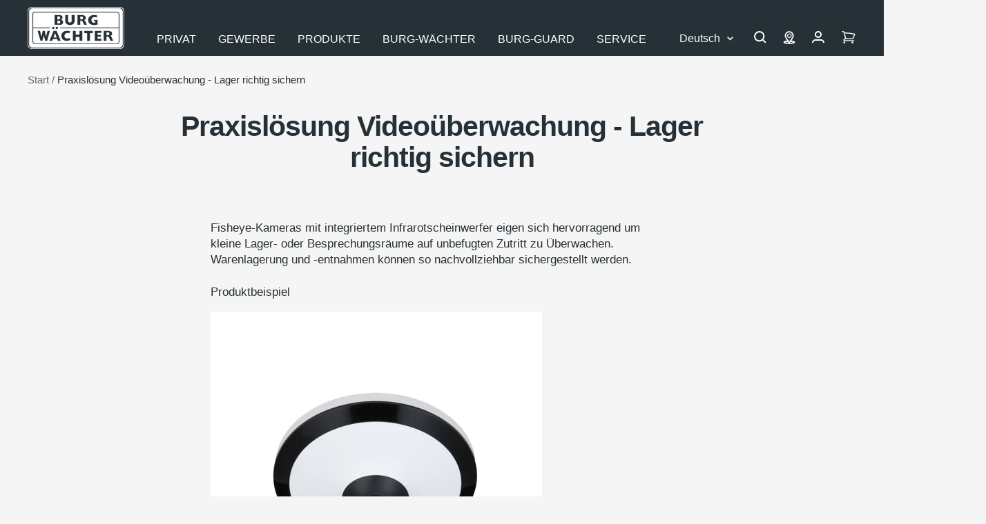

--- FILE ---
content_type: text/html; charset=utf-8
request_url: https://burg.biz/pages/burg-guard-praxisloesung-videoueberwachung-lager-sichern
body_size: 59709
content:
<!doctype html><html class="no-js" lang="de" dir="ltr">
  <head>

       


















<!-- Google Tag Manager -->
        <script>
  window.dataLayer = window.dataLayer || [];
  dataLayer.push({
    'NUM_GENRE_PAGES': 3  // oder ein dynamischer Wert
  });
</script>
  <script>(function(w,d,s,l,i){w[l]=w[l]||[];w[l].push({'gtm.start':
  new Date().getTime(),event:'gtm.js'});var f=d.getElementsByTagName(s)[0],
  j=d.createElement(s),dl=l!='dataLayer'?'&l='+l:'';j.async=true;j.src=
  'https://www.googletagmanager.com/gtm.js?id='+i+dl;f.parentNode.insertBefore(j,f);
  })(window,document,'script','dataLayer','GTM-P4NJPXSM');</script>
  <!-- End Google Tag Manager --><link rel="preconnect" href="https://delivery.consentmanager.net">
    <link rel="preconnect" href="https://cdn.consentmanager.net">
    <link rel="preload" href="https://burg.biz/cdn/shop/t/290/assets/cmp.js" as="script">
    <script type="text/javascript" data-cmp-ab="1">window.cmp_customlanguages = [{"l":"DE-DEUTSCHLAND","i":"de","r":0,"t":"DE"},{"l":"AA","i":"xy","r":0,"t":"AA"},{"l":"EN-ENGLISH","i":"en","r":0,"t":"EN"},{"l":"FR-FRANCE","i":"fr","r":0,"t":"FR"},{"l":"NL-DUTCH","i":"nl","r":0,"t":"NL"}];</script>
    <script>if(!("gdprAppliesGlobally" in window)){window.gdprAppliesGlobally=true}if(!("cmp_id" in window)||window.cmp_id<1){window.cmp_id=0}if(!("cmp_cdid" in window)){window.cmp_cdid="c2a3474321608"}if(!("cmp_params" in window)){window.cmp_params=""}if(!("cmp_host" in window)){window.cmp_host="b.delivery.consentmanager.net"}if(!("cmp_cdn" in window)){window.cmp_cdn="cdn.consentmanager.net"}if(!("cmp_proto" in window)){window.cmp_proto="https:"}if(!("cmp_codesrc" in window)){window.cmp_codesrc="1"}window.cmp_getsupportedLangs=function(){var b=["DE","EN","FR","IT","NO","DA","FI","ES","PT","RO","BG","ET","EL","GA","HR","LV","LT","MT","NL","PL","SV","SK","SL","CS","HU","RU","SR","ZH","TR","UK","AR","BS"];if("cmp_customlanguages" in window){for(var a=0;a<window.cmp_customlanguages.length;a++){b.push(window.cmp_customlanguages[a].l.toUpperCase())}}return b};window.cmp_getRTLLangs=function(){var a=["AR"];if("cmp_customlanguages" in window){for(var b=0;b<window.cmp_customlanguages.length;b++){if("r" in window.cmp_customlanguages[b]&&window.cmp_customlanguages[b].r){a.push(window.cmp_customlanguages[b].l)}}}return a};window.cmp_getlang=function(j){if(typeof(j)!="boolean"){j=true}if(j&&typeof(cmp_getlang.usedlang)=="string"&&cmp_getlang.usedlang!==""){return cmp_getlang.usedlang}var g=window.cmp_getsupportedLangs();var c=[];var f=location.hash;var e=location.search;var a="languages" in navigator?navigator.languages:[];if(f.indexOf("cmplang=")!=-1){c.push(f.substr(f.indexOf("cmplang=")+8,2).toUpperCase())}else{if(e.indexOf("cmplang=")!=-1){c.push(e.substr(e.indexOf("cmplang=")+8,2).toUpperCase())}else{if("cmp_setlang" in window&&window.cmp_setlang!=""){c.push(window.cmp_setlang.toUpperCase())}else{if(a.length>0){for(var d=0;d<a.length;d++){c.push(a[d])}}}}}if("language" in navigator){c.push(navigator.language)}if("userLanguage" in navigator){c.push(navigator.userLanguage)}var h="";for(var d=0;d<c.length;d++){var b=c[d].toUpperCase();if(g.indexOf(b)!=-1){h=b;break}if(b.indexOf("-")!=-1){b=b.substr(0,2)}if(g.indexOf(b)!=-1){h=b;break}}if(h==""&&typeof(cmp_getlang.defaultlang)=="string"&&cmp_getlang.defaultlang!==""){return cmp_getlang.defaultlang}else{if(h==""){h="EN"}}h=h.toUpperCase();return h};(function(){var y=document;var z=y.getElementsByTagName;var j=window;var r="";var b="_en";if("cmp_getlang" in j){r=j.cmp_getlang().toLowerCase();if("cmp_customlanguages" in j){var g=j.cmp_customlanguages;for(var u=0;u<g.length;u++){if(g[u].l.toLowerCase()==r){r="en";break}}}b="_"+r}function A(e,D){e+="=";var d="";var m=e.length;var i=location;var E=i.hash;var w=i.search;var s=E.indexOf(e);var C=w.indexOf(e);if(s!=-1){d=E.substring(s+m,9999)}else{if(C!=-1){d=w.substring(C+m,9999)}else{return D}}var B=d.indexOf("&");if(B!=-1){d=d.substring(0,B)}return d}var n=("cmp_proto" in j)?j.cmp_proto:"https:";if(n!="http:"&&n!="https:"){n="https:"}var h=("cmp_ref" in j)?j.cmp_ref:location.href;if(h.length>300){h=h.substring(0,300)}var k=y.createElement("script");k.setAttribute("data-cmp-ab","1");var c=A("cmpdesign","cmp_design" in j?j.cmp_design:"");var f=A("cmpregulationkey","cmp_regulationkey" in j?j.cmp_regulationkey:"");var v=A("cmpgppkey","cmp_gppkey" in j?j.cmp_gppkey:"");var p=A("cmpatt","cmp_att" in j?j.cmp_att:"");k.src=n+"//"+j.cmp_host+"/delivery/cmp.php?"+("cmp_id" in j&&j.cmp_id>0?"id="+j.cmp_id:"")+("cmp_cdid" in j?"&cdid="+j.cmp_cdid:"")+"&h="+encodeURIComponent(h)+(c!=""?"&cmpdesign="+encodeURIComponent(c):"")+(f!=""?"&cmpregulationkey="+encodeURIComponent(f):"")+(v!=""?"&cmpgppkey="+encodeURIComponent(v):"")+(p!=""?"&cmpatt="+encodeURIComponent(p):"")+("cmp_params" in j?"&"+j.cmp_params:"")+(y.cookie.length>0?"&__cmpfcc=1":"")+"&l="+r.toLowerCase()+"&o="+(new Date()).getTime();k.type="text/javascript";k.async=true;if(y.currentScript&&y.currentScript.parentElement){y.currentScript.parentElement.appendChild(k)}else{if(y.body){y.body.appendChild(k)}else{var q=["body","div","span","script","head"];for(var u=0;u<q.length;u++){var x=z(q[u]);if(x.length>0){x[0].appendChild(k);break}}}}var o="js";var t=A("cmpdebugunminimized","cmpdebugunminimized" in j?j.cmpdebugunminimized:0)>0?"":".min";var a=A("cmpdebugcoverage","cmp_debugcoverage" in j?j.cmp_debugcoverage:"");if(a=="1"){o="instrumented";t=""}var k=y.createElement("script");k.src=n+"//"+j.cmp_cdn+"/delivery/"+o+"/cmp"+b+t+".js";k.type="text/javascript";k.setAttribute("data-cmp-ab","1");k.async=true;if(y.currentScript&&y.currentScript.parentElement){y.currentScript.parentElement.appendChild(k)}else{if(y.body){y.body.appendChild(k)}else{var x=z("body");if(x.length==0){x=z("div")}if(x.length==0){x=z("span")}if(x.length==0){x=z("ins")}if(x.length==0){x=z("script")}if(x.length==0){x=z("head")}if(x.length>0){x[0].appendChild(k)}}}})();window.cmp_addFrame=function(b){if(!window.frames[b]){if(document.body){var a=document.createElement("iframe");a.style.cssText="display:none";if("cmp_cdn" in window&&"cmp_ultrablocking" in window&&window.cmp_ultrablocking>0){a.src="//"+window.cmp_cdn+"/delivery/empty.html"}a.name=b;a.setAttribute("title","Intentionally hidden, please ignore");a.setAttribute("role","none");a.setAttribute("tabindex","-1");document.body.appendChild(a)}else{window.setTimeout(window.cmp_addFrame,10,b)}}};window.cmp_rc=function(c,b){var j=document.cookie;var g="";var e=0;var f=false;while(j!=""&&e<100){e++;while(j.substr(0,1)==" "){j=j.substr(1,j.length)}var h=j.substring(0,j.indexOf("="));if(j.indexOf(";")!=-1){var k=j.substring(j.indexOf("=")+1,j.indexOf(";"))}else{var k=j.substr(j.indexOf("=")+1,j.length)}if(c==h){g=k;f=true}var d=j.indexOf(";")+1;if(d==0){d=j.length}j=j.substring(d,j.length)}if(!f&&typeof(b)=="string"){g=b}return(g)};window.cmp_stub=function(){var a=arguments;__cmp.a=__cmp.a||[];if(!a.length){return __cmp.a}else{if(a[0]==="ping"){if(a[1]===2){a[2]({gdprApplies:gdprAppliesGlobally,cmpLoaded:false,cmpStatus:"stub",displayStatus:"hidden",apiVersion:"2.2",cmpId:31},true)}else{a[2](false,true)}}else{if(a[0]==="getUSPData"){a[2]({version:1,uspString:window.cmp_rc("__cmpccpausps","1---")},true)}else{if(a[0]==="getTCData"){__cmp.a.push([].slice.apply(a))}else{if(a[0]==="addEventListener"||a[0]==="removeEventListener"){__cmp.a.push([].slice.apply(a))}else{if(a.length==4&&a[3]===false){a[2]({},false)}else{__cmp.a.push([].slice.apply(a))}}}}}}};window.cmp_gpp_ping=function(){return{gppVersion:"1.1",cmpStatus:"stub",cmpDisplayStatus:"hidden",signalStatus:"not ready",supportedAPIs:["5:tcfcav1","7:usnat","8:usca","9:usva","10:usco","11:usut","12:usct"],cmpId:31,sectionList:[],applicableSections:[0],gppString:"",parsedSections:{}}};window.cmp_gppstub=function(){var c=arguments;__gpp.q=__gpp.q||[];if(!c.length){return __gpp.q}var h=c[0];var g=c.length>1?c[1]:null;var f=c.length>2?c[2]:null;var a=null;var j=false;if(h==="ping"){a=window.cmp_gpp_ping();j=true}else{if(h==="addEventListener"){__gpp.e=__gpp.e||[];if(!("lastId" in __gpp)){__gpp.lastId=0}__gpp.lastId++;var d=__gpp.lastId;__gpp.e.push({id:d,callback:g});a={eventName:"listenerRegistered",listenerId:d,data:true,pingData:window.cmp_gpp_ping()};j=true}else{if(h==="removeEventListener"){__gpp.e=__gpp.e||[];a=false;for(var e=0;e<__gpp.e.length;e++){if(__gpp.e[e].id==f){__gpp.e[e].splice(e,1);a=true;break}}j=true}else{__gpp.q.push([].slice.apply(c))}}}if(a!==null&&typeof(g)==="function"){g(a,j)}};window.cmp_msghandler=function(d){var a=typeof d.data==="string";try{var c=a?JSON.parse(d.data):d.data}catch(f){var c=null}if(typeof(c)==="object"&&c!==null&&"__cmpCall" in c){var b=c.__cmpCall;window.__cmp(b.command,b.parameter,function(h,g){var e={__cmpReturn:{returnValue:h,success:g,callId:b.callId}};d.source.postMessage(a?JSON.stringify(e):e,"*")})}if(typeof(c)==="object"&&c!==null&&"__uspapiCall" in c){var b=c.__uspapiCall;window.__uspapi(b.command,b.version,function(h,g){var e={__uspapiReturn:{returnValue:h,success:g,callId:b.callId}};d.source.postMessage(a?JSON.stringify(e):e,"*")})}if(typeof(c)==="object"&&c!==null&&"__tcfapiCall" in c){var b=c.__tcfapiCall;window.__tcfapi(b.command,b.version,function(h,g){var e={__tcfapiReturn:{returnValue:h,success:g,callId:b.callId}};d.source.postMessage(a?JSON.stringify(e):e,"*")},b.parameter)}if(typeof(c)==="object"&&c!==null&&"__gppCall" in c){var b=c.__gppCall;window.__gpp(b.command,function(h,g){var e={__gppReturn:{returnValue:h,success:g,callId:b.callId}};d.source.postMessage(a?JSON.stringify(e):e,"*")},"parameter" in b?b.parameter:null,"version" in b?b.version:1)}};window.cmp_setStub=function(a){if(!(a in window)||(typeof(window[a])!=="function"&&typeof(window[a])!=="object"&&(typeof(window[a])==="undefined"||window[a]!==null))){window[a]=window.cmp_stub;window[a].msgHandler=window.cmp_msghandler;window.addEventListener("message",window.cmp_msghandler,false)}};window.cmp_setGppStub=function(a){if(!(a in window)||(typeof(window[a])!=="function"&&typeof(window[a])!=="object"&&(typeof(window[a])==="undefined"||window[a]!==null))){window[a]=window.cmp_gppstub;window[a].msgHandler=window.cmp_msghandler;window.addEventListener("message",window.cmp_msghandler,false)}};window.cmp_addFrame("__cmpLocator");if(!("cmp_disableusp" in window)||!window.cmp_disableusp){window.cmp_addFrame("__uspapiLocator")}if(!("cmp_disabletcf" in window)||!window.cmp_disabletcf){window.cmp_addFrame("__tcfapiLocator")}if(!("cmp_disablegpp" in window)||!window.cmp_disablegpp){window.cmp_addFrame("__gppLocator")}window.cmp_setStub("__cmp");if(!("cmp_disabletcf" in window)||!window.cmp_disabletcf){window.cmp_setStub("__tcfapi")}if(!("cmp_disableusp" in window)||!window.cmp_disableusp){window.cmp_setStub("__uspapi")}if(!("cmp_disablegpp" in window)||!window.cmp_disablegpp){window.cmp_setGppStub("__gpp")};</script>
    <script src="//burg.biz/cdn/shop/t/290/assets/cmp.js?v=119002899591866138961711356950"></script><meta charset="utf-8">
    <meta name="viewport" content="width=device-width, initial-scale=1.0, height=device-height, minimum-scale=1.0, maximum-scale=1.0">
    <meta name="theme-color" content="#263137">
    <meta name="facebook-domain-verification" content="piml0uotfe57bje8aqia9slf4jihsl" />

    <title>BURG-GUARD Praxislösung Videoüberwachung - Lager richtig sichern</title><meta name="description" content="BURG-GUARD Fisheye-Kameras mit integriertem Infrarotscheinwerfer eigen sich hervorragend um kleine Lager- oder Besprechungsräume auf unbefugten Zutritt zu Überwachen. Warenlagerung und -entnahmen können so nachvollziehbar sichergestellt werden."><link rel="canonical" href="https://burg.biz/pages/burg-guard-praxisloesung-videoueberwachung-lager-sichern"><link rel="shortcut icon" href="//burg.biz/cdn/shop/files/Unbenannt_96x96.png?v=1637936393" type="image/png">
      <link rel="apple-touch-icon" href="//burg.biz/cdn/shop/files/Unbenannt_96x96.png?v=1637936393"><link rel="preconnect" href="https://cdn.shopify.com">
    <link rel="dns-prefetch" href="https://productreviews.shopifycdn.com">
    <link rel="dns-prefetch" href="https://www.google-analytics.com"><link rel="preload" as="script" href="//burg.biz/cdn/shop/t/290/assets/vendor.js?v=22537653015059156621660554061">
    <link rel="preload" as="script" href="//burg.biz/cdn/shop/t/290/assets/theme.js?v=182015294128857527501762760411"><meta property="og:type" content="website">
  <meta property="og:title" content="BURG-GUARD Praxislösung Videoüberwachung - Lager richtig sichern"><meta property="og:image" content="http://burg.biz/cdn/shop/files/Logo_BW_mit_roter_Fahne_300dpi.png?v=1637936993">
  <meta property="og:image:secure_url" content="https://burg.biz/cdn/shop/files/Logo_BW_mit_roter_Fahne_300dpi.png?v=1637936993">
  <meta property="og:image:width" content="1200">
  <meta property="og:image:height" content="628"><meta property="og:description" content="BURG-GUARD Fisheye-Kameras mit integriertem Infrarotscheinwerfer eigen sich hervorragend um kleine Lager- oder Besprechungsräume auf unbefugten Zutritt zu Überwachen. Warenlagerung und -entnahmen können so nachvollziehbar sichergestellt werden."><meta property="og:url" content="https://burg.biz/pages/burg-guard-praxisloesung-videoueberwachung-lager-sichern">
<meta property="og:site_name" content="BURG-WÄCHTER | BURG-GUARD"><meta name="twitter:card" content="summary"><meta name="twitter:title" content="BURG-GUARD Praxislösung Videoüberwachung - Lager richtig sichern">
  <meta name="twitter:description" content="BURG-GUARD Fisheye-Kameras mit integriertem Infrarotscheinwerfer eigen sich hervorragend um kleine Lager- oder Besprechungsräume auf unbefugten Zutritt zu Überwachen. Warenlagerung und -entnahmen können so nachvollziehbar sichergestellt werden."><meta name="twitter:image" content="https://burg.biz/cdn/shop/files/Logo_BW_mit_roter_Fahne_300dpi_1200x1200_crop_center.png?v=1637936993">
  <meta name="twitter:image:alt" content="BURG-WÄCHTER Logo">
    


  <script type="application/ld+json">
  {
    "@context": "https://schema.org",
    "@type": "BreadcrumbList",
  "itemListElement": [{
      "@type": "ListItem",
      "position": 1,
      "name": "Start",
      "item": "https://burg.biz"
    },{
          "@type": "ListItem",
          "position": 2,
          "name": "Praxislösung Videoüberwachung - Lager richtig sichern",
          "item": "https://burg.biz/pages/burg-guard-praxisloesung-videoueberwachung-lager-sichern"
        }]
  }
  </script>

    <style>
  /* Typography (heading) */
  

/* Typography (body) */
  



:root {--heading-color: 38, 49, 55;
    --text-color: 38, 49, 55;
    --background: 245, 245, 245;
    --secondary-background: 245, 245, 245;
    --border-color: 214, 216, 217;
    --border-color-darker: 162, 167, 169;
    --success-color: 0, 153, 51;
    --success-background: 196, 227, 206;
    --error-color: 227, 6, 19;
    --error-background: 244, 228, 229;
    --primary-button-background: 38, 49, 55;
    --primary-button-text-color: 255, 255, 255;
    --secondary-button-background: 207, 202, 202;
    --secondary-button-text-color: 44, 52, 58;
    --product-star-rating: 255, 255, 0;
    --product-on-sale-accent: 222, 42, 42;
    --product-sold-out-accent: 64, 93, 230;
    --product-custom-label-background: 64, 93, 230;
    --product-custom-label-text-color: 255, 255, 255;
    --product-custom-label-2-background: 255, 255, 0;
    --product-custom-label-2-text-color: 0, 0, 0;
    --product-low-stock-text-color: 222, 42, 42;
    --product-in-stock-text-color: 0, 153, 51;
    --product-background: 255, 255, 255;
    --loading-bar-background: 38, 49, 55;

    /* We duplicate some "base" colors as root colors, which is useful to use on drawer elements or popover without. Those should not be overridden to avoid issues */
    --root-heading-color: 38, 49, 55;
    --root-text-color: 38, 49, 55;
    --root-background: 245, 245, 245;
    --root-border-color: 214, 216, 217;
    --root-primary-button-background: 38, 49, 55;
    --root-primary-button-text-color: 255, 255, 255;

    --base-font-size: 17px;
    --heading-font-family: Helvetica, Arial, sans-serif;
    --heading-font-weight: 700;
    --heading-font-style: normal;
    --heading-line-height: 1.4;
    --heading-text-transform: normal;
    --text-font-family:  Helvetica, Arial, sans-serif;
    --text-font-family2:  Helvetica, Arial, sans-serif;
    --text-font-weight: 400;
    --text-font-style: normal;
    --text-font-bold-weight: 700;
    --text-line-height: 1.4;

    /* Typography (font size) */
    --heading-xxsmall-font-size: 10px;
    --heading-xsmall-font-size: 10px;
    --heading-small-font-size: 11px;
    --heading-large-font-size: 29px;
    --heading-h1-font-size: 29px;
    --heading-h2-font-size: 25px;
    --heading-h3-font-size: 23px;
    --heading-h4-font-size: 19px;
    --heading-h5-font-size: 15px;
    --heading-h6-font-size: 13px;

    /* Control the look and feel of the theme by changing radius of various elements */
    --button-border-radius: 6px;
    --button-letter-spacing: 1px;
    --block-border-radius: 8px;
    --block-border-radius-reduced: 4px;
    --color-swatch-border-radius: 0px;

    /* Button size */
    --button-height: 48px;
    --button-small-height: 40px;

    /* Form related */
    --form-input-field-height: 48px;
    --form-input-gap: 16px;
    --form-submit-margin: 24px;

    /* Product listing related variables */
    --product-list-block-spacing: 32px;

    /* Video related */
    --play-button-background: 245, 245, 245;
    --play-button-arrow: 38, 49, 55;

    /* RTL support */
    --transform-logical-flip: 1;
    --transform-origin-start: left;
    --transform-origin-end: right;

    /* Other */
    --zoom-cursor-svg-url: url(//burg.biz/cdn/shop/t/290/assets/zoom-cursor.svg?v=103862391431123669271750417702);
    --arrow-right-svg-url: url(//burg.biz/cdn/shop/t/290/assets/arrow-right.svg?v=142383790436374891111750417702);
    --arrow-left-svg-url: url(//burg.biz/cdn/shop/t/290/assets/arrow-left.svg?v=139961019643893863551750417702);

    /* Some useful variables that we can reuse in our CSS. Some explanation are needed for some of them:
       - container-max-width-minus-gutters: represents the container max width without the edge gutters
       - container-outer-width: considering the screen width, represent all the space outside the container
       - container-outer-margin: same as container-outer-width but get set to 0 inside a container
       - container-inner-width: the effective space inside the container (minus gutters)
       - grid-column-width: represents the width of a single column of the grid
       - vertical-breather: this is a variable that defines the global "spacing" between sections, and inside the section
                            to create some "breath" and minimum spacing
     */
    --container-max-width: 1600px;
    --container-gutter: 24px;
    --container-max-width-minus-gutters: calc(var(--container-max-width) - (var(--container-gutter)) * 2);
    --container-outer-width: max(calc((100vw - var(--container-max-width-minus-gutters)) / 2), var(--container-gutter));
    --container-outer-margin: var(--container-outer-width);
    --container-inner-width: calc(100vw - var(--container-outer-width) * 2);

    --grid-column-count: 10;
    --grid-gap: 24px;
    --grid-column-width: calc((100vw - var(--container-outer-width) * 2 - var(--grid-gap) * (var(--grid-column-count) - 1)) / var(--grid-column-count));

    --vertical-breather: 28px;
    --vertical-breather-tight: 28px;

    /* Shopify related variables */
    --payment-terms-background-color: #f5f5f5;
  }

  @media screen and (min-width: 741px) {
    :root {
      --container-gutter: 40px;
      --grid-column-count: 20;
      --vertical-breather: 40px;
      --vertical-breather-tight: 40px;

      /* Typography (font size) */
      --heading-xsmall-font-size: 11px;
      --heading-small-font-size: 12px;
      --heading-large-font-size: 45px;
      --heading-h1-font-size: 45px;
      --heading-h2-font-size: 33px;
      --heading-h3-font-size: 27px;
      --heading-h4-font-size: 19px;
      --heading-h5-font-size: 15px;
      --heading-h6-font-size: 13px;

      /* Form related */
      --form-input-field-height: 52px;
      --form-submit-margin: 32px;

      /* Button size */
      --button-height: 52px;
      --button-small-height: 44px;
    }
  }

  @media screen and (min-width: 1200px) {
    :root {
      --vertical-breather: 48px;
      --vertical-breather-tight: 48px;
      --product-list-block-spacing: 48px;

      /* Typography */
      --heading-large-font-size: 55px;
      --heading-h1-font-size: 47px;
      --heading-h2-font-size: 41px;
      --heading-h3-font-size: 29px;
      --heading-h4-font-size: 23px;
      --heading-h5-font-size: 19px;
      --heading-h6-font-size: 13px;
    }
  }

  @media screen and (min-width: 1600px) {
    :root {
      --vertical-breather: 48px;
      --vertical-breather-tight: 48px;
    }
  }
</style>
    <script>
  // This allows to expose several variables to the global scope, to be used in scripts
  window.themeVariables = {
    settings: {
      direction: "ltr",
      pageType: "page",
      cartCount: 0,
      moneyFormat: "{{amount_with_comma_separator}} €",
      moneyWithCurrencyFormat: "{{amount_with_comma_separator}} €",
      showVendor: false,
      discountMode: "saving",
      currencyCodeEnabled: false,
      searchMode: "product,article,page,collection",
      searchUnavailableProducts: "last",
      cartType: "message",
      cartCurrency: "EUR",
      defaultBgLink: "\/pages\/bg-ansprechpartner",
      bgLinkInternal: "https:\/\/burg.biz\/pages\/bg-ansprechpartner",
      bwLinkInternal: "https:\/\/burg.biz\/pages\/kontakt-hotline",
      mobileZoomFactor: 2.5
    },

    routes: {
      host: "burg.biz",
      rootUrl: "\/",
      rootUrlWithoutSlash: '',
      cartUrl: "\/cart",
      cartAddUrl: "\/cart\/add",
      cartChangeUrl: "\/cart\/change",
      searchUrl: "\/search",
      predictiveSearchUrl: "\/search\/suggest",
      productRecommendationsUrl: "\/recommendations\/products"
    },

    strings: {
      accessibilityDelete: "Löschen",
      accessibilityClose: "Schließen",
      collectionSoldOut: "bald wieder erhältlich",
      collectionBestellartikel: "Bestellartikel",
      collectionDiscount: "Spare @savings@",
      productSalePrice: "Angebotspreis",
      productRegularPrice: "Regulärer Preis",
      productFormUnavailable: "Nicht verfügbar",
      productFormSoldOut: "bald wieder erhältlich",
      productFormBestellartikel: "Bestellartikel",
      productFormPreOrder: "Vorbestellen",
      productFormAddToCart: "Zum Warenkorb hinzufügen",
      productFormUVP: "UVP",
      searchNoResults: "Es konnten keine Ergebnisse gefunden werden.",
      searchNewSearch: "Neue Suche",
      searchProducts: "Produkte",
      searchArticles: "Blogbeiträge",
      searchPages: "Seiten",
      searchCollections: "Kategorien",
      cartViewCart: "Warenkorb ansehen",
      cartItemAdded: "Produkt zum Warenkorb hinzugefügt!",
      cartItemAddedShort: "Zum Warenkorb hinzugefügt!",
      cartAddOrderNote: "Notiz hinzufügen",
      cartEditOrderNote: "Notiz bearbeiten",
      shippingEstimatorNoResults: "Entschuldigen Sie, wir liefern leider nicht an Ihre Adresse.",
      shippingEstimatorOneResult: "Es gibt eine Versandklasse für Deine Adresse:",
      shippingEstimatorMultipleResults: "Es gibt mehrere Versandklassen für Deine Adresse:",
      shippingEstimatorError: "Ein oder mehrere Fehler sind beim Abrufen der Versandklassen aufgetreten:",
      consentModalTitle: "Wir benötigen Ihre Zustimmung, um {{service}} zu laden!",
      consentModalDescription: "Wir verwenden den Service, um Inhalte einzubetten. Dieser Service kann Daten zu Ihren Aktivitäten sammeln. Bitte lesen Sie die Details durch und stimmen Sie der Nutzung des Service zu, um diese Inhalte anzuzeigen.",
      consentModalAccept: "Akzeptieren"
    },

    libs: {
      flickity: "\/\/burg.biz\/cdn\/shop\/t\/290\/assets\/flickity.min.js?v=180747422137121284051680506131",
      photoswipe: "\/\/burg.biz\/cdn\/shop\/t\/290\/assets\/photoswipe.min.js?v=17619293982962393691680506132",
      qrCode: "\/\/burg.biz\/cdn\/shopifycloud\/storefront\/assets\/themes_support\/vendor\/qrcode-3f2b403b.js"
    },

    breakpoints: {
      phone: 'screen and (max-width: 740px)',
      tablet: 'screen and (min-width: 741px) and (max-width: 999px)',
      tabletAndUp: 'screen and (min-width: 741px)',
      pocket: 'screen and (max-width: 999px)',
      lap: 'screen and (min-width: 1000px) and (max-width: 1199px)',
      lapAndUp: 'screen and (min-width: 1000px)',
      desktop: 'screen and (min-width: 1200px)',
      wide: 'screen and (min-width: 1400px)'
    },

    info: {
      name: 'Focal',
      version: '8.0.0'
    }
  };

  if ('noModule' in HTMLScriptElement.prototype) {
    // Old browsers (like IE) that does not support module will be considered as if not executing JS at all
    document.documentElement.className = document.documentElement.className.replace('no-js', 'js');

    requestAnimationFrame(() => {
      const viewportHeight = (window.visualViewport ? window.visualViewport.height : document.documentElement.clientHeight);
      document.documentElement.style.setProperty('--window-height',viewportHeight + 'px');
    });
  }</script>
    <link href="//burg.biz/cdn/shop/t/290/assets/theme.css?v=86130935304452007901765265354" rel="stylesheet" type="text/css" media="all" />
    <script src="//burg.biz/cdn/shop/t/290/assets/vendor.js?v=22537653015059156621660554061" defer></script>
    <script src="//burg.biz/cdn/shop/t/290/assets/theme.js?v=182015294128857527501762760411" defer></script>
   <script>window.performance && window.performance.mark && window.performance.mark('shopify.content_for_header.start');</script><meta id="shopify-digital-wallet" name="shopify-digital-wallet" content="/60964700413/digital_wallets/dialog">
<link rel="alternate" hreflang="x-default" href="https://burg.biz/pages/burg-guard-praxisloesung-videoueberwachung-lager-sichern">
<link rel="alternate" hreflang="de-DE" href="https://burg.biz/pages/burg-guard-praxisloesung-videoueberwachung-lager-sichern">
<link rel="alternate" hreflang="nl-DE" href="https://burg.biz/nl/pages/burg-guard-praktische-oplossing-videobewaking-de-juiste-beveiliging-van-magazijnen">
<link rel="alternate" hreflang="en-DE" href="https://burg.biz/en/pages/practical-solution-video-surveillance-properly-secure-warehouse">
<link rel="alternate" hreflang="fr-DE" href="https://burg.biz/fr/pages/solution-pratique-de-videosurveillance-securiser-correctement-les-entrepots">
<script async="async" src="/checkouts/internal/preloads.js?locale=de-DE"></script>
<script id="shopify-features" type="application/json">{"accessToken":"d16fc7b2f5e8da6e18a3f5817ac52978","betas":["rich-media-storefront-analytics"],"domain":"burg.biz","predictiveSearch":true,"shopId":60964700413,"locale":"de"}</script>
<script>var Shopify = Shopify || {};
Shopify.shop = "burg-waechter.myshopify.com";
Shopify.locale = "de";
Shopify.currency = {"active":"EUR","rate":"1.0"};
Shopify.country = "DE";
Shopify.theme = {"name":"burg-waechter-theme\/master","id":134760136957,"schema_name":"Focal","schema_version":"8.3.0","theme_store_id":null,"role":"main"};
Shopify.theme.handle = "null";
Shopify.theme.style = {"id":null,"handle":null};
Shopify.cdnHost = "burg.biz/cdn";
Shopify.routes = Shopify.routes || {};
Shopify.routes.root = "/";</script>
<script type="module">!function(o){(o.Shopify=o.Shopify||{}).modules=!0}(window);</script>
<script>!function(o){function n(){var o=[];function n(){o.push(Array.prototype.slice.apply(arguments))}return n.q=o,n}var t=o.Shopify=o.Shopify||{};t.loadFeatures=n(),t.autoloadFeatures=n()}(window);</script>
<script id="shop-js-analytics" type="application/json">{"pageType":"page"}</script>
<script defer="defer" async type="module" src="//burg.biz/cdn/shopifycloud/shop-js/modules/v2/client.init-shop-cart-sync_B5iHkXCa.de.esm.js"></script>
<script defer="defer" async type="module" src="//burg.biz/cdn/shopifycloud/shop-js/modules/v2/chunk.common_ChSzZR1-.esm.js"></script>
<script type="module">
  await import("//burg.biz/cdn/shopifycloud/shop-js/modules/v2/client.init-shop-cart-sync_B5iHkXCa.de.esm.js");
await import("//burg.biz/cdn/shopifycloud/shop-js/modules/v2/chunk.common_ChSzZR1-.esm.js");

  window.Shopify.SignInWithShop?.initShopCartSync?.({"fedCMEnabled":true,"windoidEnabled":true});

</script>
<script id="__st">var __st={"a":60964700413,"offset":3600,"reqid":"dfd4b785-7384-409f-a0fa-11e3e0f65f82-1768570228","pageurl":"burg.biz\/pages\/burg-guard-praxisloesung-videoueberwachung-lager-sichern","s":"pages-103753023741","u":"f73de863c8d1","p":"page","rtyp":"page","rid":103753023741};</script>
<script>window.ShopifyPaypalV4VisibilityTracking = true;</script>
<script id="captcha-bootstrap">!function(){'use strict';const t='contact',e='account',n='new_comment',o=[[t,t],['blogs',n],['comments',n],[t,'customer']],c=[[e,'customer_login'],[e,'guest_login'],[e,'recover_customer_password'],[e,'create_customer']],r=t=>t.map((([t,e])=>`form[action*='/${t}']:not([data-nocaptcha='true']) input[name='form_type'][value='${e}']`)).join(','),a=t=>()=>t?[...document.querySelectorAll(t)].map((t=>t.form)):[];function s(){const t=[...o],e=r(t);return a(e)}const i='password',u='form_key',d=['recaptcha-v3-token','g-recaptcha-response','h-captcha-response',i],f=()=>{try{return window.sessionStorage}catch{return}},m='__shopify_v',_=t=>t.elements[u];function p(t,e,n=!1){try{const o=window.sessionStorage,c=JSON.parse(o.getItem(e)),{data:r}=function(t){const{data:e,action:n}=t;return t[m]||n?{data:e,action:n}:{data:t,action:n}}(c);for(const[e,n]of Object.entries(r))t.elements[e]&&(t.elements[e].value=n);n&&o.removeItem(e)}catch(o){console.error('form repopulation failed',{error:o})}}const l='form_type',E='cptcha';function T(t){t.dataset[E]=!0}const w=window,h=w.document,L='Shopify',v='ce_forms',y='captcha';let A=!1;((t,e)=>{const n=(g='f06e6c50-85a8-45c8-87d0-21a2b65856fe',I='https://cdn.shopify.com/shopifycloud/storefront-forms-hcaptcha/ce_storefront_forms_captcha_hcaptcha.v1.5.2.iife.js',D={infoText:'Durch hCaptcha geschützt',privacyText:'Datenschutz',termsText:'Allgemeine Geschäftsbedingungen'},(t,e,n)=>{const o=w[L][v],c=o.bindForm;if(c)return c(t,g,e,D).then(n);var r;o.q.push([[t,g,e,D],n]),r=I,A||(h.body.append(Object.assign(h.createElement('script'),{id:'captcha-provider',async:!0,src:r})),A=!0)});var g,I,D;w[L]=w[L]||{},w[L][v]=w[L][v]||{},w[L][v].q=[],w[L][y]=w[L][y]||{},w[L][y].protect=function(t,e){n(t,void 0,e),T(t)},Object.freeze(w[L][y]),function(t,e,n,w,h,L){const[v,y,A,g]=function(t,e,n){const i=e?o:[],u=t?c:[],d=[...i,...u],f=r(d),m=r(i),_=r(d.filter((([t,e])=>n.includes(e))));return[a(f),a(m),a(_),s()]}(w,h,L),I=t=>{const e=t.target;return e instanceof HTMLFormElement?e:e&&e.form},D=t=>v().includes(t);t.addEventListener('submit',(t=>{const e=I(t);if(!e)return;const n=D(e)&&!e.dataset.hcaptchaBound&&!e.dataset.recaptchaBound,o=_(e),c=g().includes(e)&&(!o||!o.value);(n||c)&&t.preventDefault(),c&&!n&&(function(t){try{if(!f())return;!function(t){const e=f();if(!e)return;const n=_(t);if(!n)return;const o=n.value;o&&e.removeItem(o)}(t);const e=Array.from(Array(32),(()=>Math.random().toString(36)[2])).join('');!function(t,e){_(t)||t.append(Object.assign(document.createElement('input'),{type:'hidden',name:u})),t.elements[u].value=e}(t,e),function(t,e){const n=f();if(!n)return;const o=[...t.querySelectorAll(`input[type='${i}']`)].map((({name:t})=>t)),c=[...d,...o],r={};for(const[a,s]of new FormData(t).entries())c.includes(a)||(r[a]=s);n.setItem(e,JSON.stringify({[m]:1,action:t.action,data:r}))}(t,e)}catch(e){console.error('failed to persist form',e)}}(e),e.submit())}));const S=(t,e)=>{t&&!t.dataset[E]&&(n(t,e.some((e=>e===t))),T(t))};for(const o of['focusin','change'])t.addEventListener(o,(t=>{const e=I(t);D(e)&&S(e,y())}));const B=e.get('form_key'),M=e.get(l),P=B&&M;t.addEventListener('DOMContentLoaded',(()=>{const t=y();if(P)for(const e of t)e.elements[l].value===M&&p(e,B);[...new Set([...A(),...v().filter((t=>'true'===t.dataset.shopifyCaptcha))])].forEach((e=>S(e,t)))}))}(h,new URLSearchParams(w.location.search),n,t,e,['guest_login'])})(!1,!0)}();</script>
<script integrity="sha256-4kQ18oKyAcykRKYeNunJcIwy7WH5gtpwJnB7kiuLZ1E=" data-source-attribution="shopify.loadfeatures" defer="defer" src="//burg.biz/cdn/shopifycloud/storefront/assets/storefront/load_feature-a0a9edcb.js" crossorigin="anonymous"></script>
<script data-source-attribution="shopify.dynamic_checkout.dynamic.init">var Shopify=Shopify||{};Shopify.PaymentButton=Shopify.PaymentButton||{isStorefrontPortableWallets:!0,init:function(){window.Shopify.PaymentButton.init=function(){};var t=document.createElement("script");t.src="https://burg.biz/cdn/shopifycloud/portable-wallets/latest/portable-wallets.de.js",t.type="module",document.head.appendChild(t)}};
</script>
<script data-source-attribution="shopify.dynamic_checkout.buyer_consent">
  function portableWalletsHideBuyerConsent(e){var t=document.getElementById("shopify-buyer-consent"),n=document.getElementById("shopify-subscription-policy-button");t&&n&&(t.classList.add("hidden"),t.setAttribute("aria-hidden","true"),n.removeEventListener("click",e))}function portableWalletsShowBuyerConsent(e){var t=document.getElementById("shopify-buyer-consent"),n=document.getElementById("shopify-subscription-policy-button");t&&n&&(t.classList.remove("hidden"),t.removeAttribute("aria-hidden"),n.addEventListener("click",e))}window.Shopify?.PaymentButton&&(window.Shopify.PaymentButton.hideBuyerConsent=portableWalletsHideBuyerConsent,window.Shopify.PaymentButton.showBuyerConsent=portableWalletsShowBuyerConsent);
</script>
<script data-source-attribution="shopify.dynamic_checkout.cart.bootstrap">document.addEventListener("DOMContentLoaded",(function(){function t(){return document.querySelector("shopify-accelerated-checkout-cart, shopify-accelerated-checkout")}if(t())Shopify.PaymentButton.init();else{new MutationObserver((function(e,n){t()&&(Shopify.PaymentButton.init(),n.disconnect())})).observe(document.body,{childList:!0,subtree:!0})}}));
</script>

<script>window.performance && window.performance.mark && window.performance.mark('shopify.content_for_header.end');</script>

<!--begin-boost-pfs-filter-css-->
  <link href="//burg.biz/cdn/shop/t/290/assets/boost-pfs-instant-search.css?v=82076663221113590721668524914" rel="stylesheet" type="text/css" media="all" />
<link href="//burg.biz/cdn/shop/t/290/assets/boost-pfs-custom.css?v=112578074306284645291748242071" rel="stylesheet" type="text/css" media="all" />
<style data-id="boost-pfs-style">
    .boost-pfs-filter-option-title-text {font-size: 16px;font-weight: 600;text-transform: none;font-family: Hind;}

   .boost-pfs-filter-tree-v .boost-pfs-filter-option-title-text:before {}
    .boost-pfs-filter-tree-v .boost-pfs-filter-option.boost-pfs-filter-option-collapsed .boost-pfs-filter-option-title-text:before {}
    .boost-pfs-filter-tree-h .boost-pfs-filter-option-title-heading:before {}

    .boost-pfs-filter-refine-by .boost-pfs-filter-option-title h3 {}

    .boost-pfs-filter-option-content .boost-pfs-filter-option-item-list .boost-pfs-filter-option-item button,
    .boost-pfs-filter-option-content .boost-pfs-filter-option-item-list .boost-pfs-filter-option-item .boost-pfs-filter-button,
    .boost-pfs-filter-option-range-amount input,
    .boost-pfs-filter-tree-v .boost-pfs-filter-refine-by .boost-pfs-filter-refine-by-items .refine-by-item,
    .boost-pfs-filter-refine-by-wrapper-v .boost-pfs-filter-refine-by .boost-pfs-filter-refine-by-items .refine-by-item,
    .boost-pfs-filter-refine-by .boost-pfs-filter-option-title,
    .boost-pfs-filter-refine-by .boost-pfs-filter-refine-by-items .refine-by-item>a,
    .boost-pfs-filter-refine-by>span,
    .boost-pfs-filter-clear,
    .boost-pfs-filter-clear-all{font-family: Hind;}
    .boost-pfs-filter-tree-h .boost-pfs-filter-pc .boost-pfs-filter-refine-by-items .refine-by-item .boost-pfs-filter-clear .refine-by-type,
    .boost-pfs-filter-refine-by-wrapper-h .boost-pfs-filter-pc .boost-pfs-filter-refine-by-items .refine-by-item .boost-pfs-filter-clear .refine-by-type {}

    .boost-pfs-filter-option-multi-level-collections .boost-pfs-filter-option-multi-level-list .boost-pfs-filter-option-item .boost-pfs-filter-button-arrow .boost-pfs-arrow:before,
    .boost-pfs-filter-option-multi-level-tag .boost-pfs-filter-option-multi-level-list .boost-pfs-filter-option-item .boost-pfs-filter-button-arrow .boost-pfs-arrow:before {}

    .boost-pfs-filter-refine-by-wrapper-v .boost-pfs-filter-refine-by .boost-pfs-filter-refine-by-items .refine-by-item .boost-pfs-filter-clear:after,
    .boost-pfs-filter-refine-by-wrapper-v .boost-pfs-filter-refine-by .boost-pfs-filter-refine-by-items .refine-by-item .boost-pfs-filter-clear:before,
    .boost-pfs-filter-tree-v .boost-pfs-filter-refine-by .boost-pfs-filter-refine-by-items .refine-by-item .boost-pfs-filter-clear:after,
    .boost-pfs-filter-tree-v .boost-pfs-filter-refine-by .boost-pfs-filter-refine-by-items .refine-by-item .boost-pfs-filter-clear:before,
    .boost-pfs-filter-refine-by-wrapper-h .boost-pfs-filter-pc .boost-pfs-filter-refine-by-items .refine-by-item .boost-pfs-filter-clear:after,
    .boost-pfs-filter-refine-by-wrapper-h .boost-pfs-filter-pc .boost-pfs-filter-refine-by-items .refine-by-item .boost-pfs-filter-clear:before,
    .boost-pfs-filter-tree-h .boost-pfs-filter-pc .boost-pfs-filter-refine-by-items .refine-by-item .boost-pfs-filter-clear:after,
    .boost-pfs-filter-tree-h .boost-pfs-filter-pc .boost-pfs-filter-refine-by-items .refine-by-item .boost-pfs-filter-clear:before {}
    .boost-pfs-filter-option-range-slider .noUi-value-horizontal {}

    .boost-pfs-filter-tree-mobile-button button,
    .boost-pfs-filter-top-sorting-mobile button {}
    .boost-pfs-filter-top-sorting-mobile button>span:after {}
  </style>
<!--end-boost-pfs-filter-css-->
<!-- BEGIN app block: shopify://apps/geolizr/blocks/geolizr/aef0b9c9-52b7-4101-afe7-e3014ff137aa --><!-- BEGIN app snippet: geolizr-init --><script>
/* polyfill for startswith */
if (!String.prototype.startsWith) { String.prototype.startsWith = function(searchString, position) { position = position || 0; return this.indexOf(searchString, position) === position; }; }
</script>
<script type="module" src="https://cdn.shopify.com/extensions/019a0da3-fdc5-7cc2-85d0-64197e10f415/api-geolizr-162/assets/geolizr-lib.js"></script>

<script>
    let checkVersion = 20231201;
    if(typeof window.Geolizr !== "undefined" && window.Geolizr.version !== checkVersion) {
        throw new Error("old Geolizr detected");
    }

    if(typeof window.Geolizr === "undefined") {
        window.Geolizr = {};
        window.Geolizr.currencyDynamicCountry = false;
        window.Geolizr.version = checkVersion;
        window.Geolizr.foundOldVersion = false;
        window.Geolizr.waitforMoneyFormat = true;
    }

    // save geolizr-lib-class.js url to the sessionStorage
    sessionStorage.setItem('geolizr_lib_url', "");
    if(typeof window.Geolizr.events === "undefined") Geolizr.events = {};
    if(typeof window.Geolizr.geolizrEvents === "undefined") Geolizr.geolizrEvents = [];

    window.Geolizr.config = function(config) {
        window.Geolizr.currency_widget_enabled = config.currency_widget_enabled === "true" || false;
        window.Geolizr.shopCurrency = 'EUR';
        window.Geolizr.shopifyFormatMoneySet = false;
        window.Geolizr.observeElements = [];
    };

    
    
    
    
    window.Geolizr.moneyFormats = {};
    
    

    window.Geolizr.shopifyCurrencyList = [];
    window.Geolizr.shopifyCurrency = {};
    window.Geolizr.shopifyCurrencyListIndex = {};
    let setShopifyCurrencyToGeolizr = function() {
        let GeolizrEachCurrency = {};
        
        GeolizrEachCurrency = {
            "iso_code": "EUR",
            "name": "Euro",
            "symbol": "€",
            "shop_currency": true
        };
        if(GeolizrEachCurrency.shop_currency) {
            window.Geolizr.shopifyCurrency = GeolizrEachCurrency;
        }
        window.Geolizr.shopifyCurrencyList.push(GeolizrEachCurrency);
        window.Geolizr.shopifyCurrencyListIndex[GeolizrEachCurrency.iso_code] = window.Geolizr.shopifyCurrencyList.indexOf(GeolizrEachCurrency);
        
    }

    setShopifyCurrencyToGeolizr();

    

    /* Service Aliase */
    window.Geolizr.activateFreegeoip = window.Geolizr.activateIpStackProvider;
    window.Geolizr.requestLocaleRootUrl = "\/";
    window.Geolizr.addSystemEventListener = function(name, callback) {
        if (typeof window.Geolizr.realInit !== 'undefined') {
            window.Geolizr.realInit(function($) {
                callback({jquery: $});
            })
        } else {
            window.Geolizr.geolizrEvents.push(new CustomEvent(name));
            document.addEventListener(name, callback);
        }
    };

    window.Geolizr.addEventListener = function(name, callback, priority) {
        if(typeof priority == "undefined") priority = 100;
        if(typeof window.Geolizr.realAddEventListener === "undefined") {
            if (!window.Geolizr.events[name]) Geolizr.events[name] = [];
            window.Geolizr.events[name].push({callback: callback, priority: priority});
        } else {
            window.Geolizr.realAddEventListener(name, callback, priority);
        }
    };

    window.Geolizr.getGeoData = function(callback) {
        if(typeof window.Geolizr.realGetGeoData === "undefined") {
            window.Geolizr.addEventListener('geolizr.init', function() {
                window.Geolizr.getGeoData(callback);
            }, 200)
        } else {
            window.Geolizr.realGetGeoData(callback);
        }
    };

    window.Geolizr.init = function(callback, priority) {
        if(typeof window.Geolizr.realInit === "undefined")
            window.Geolizr.addEventListener("geolizr.init", callback, priority);
        else
            window.Geolizr.realInit(callback, priority);
    };


    window.Geolizr.notification_widget_enabled = false;
    window.Geolizr.popup_widget_enabled = false;
    window.Geolizr.api_widget_enabled = true;
    window.Geolizr.currency_widget_enabled = false;
    window.Geolizr.redirect_widget_enabled = true;

    window.Geolizr.enables = {
        'notification_widget_enabled': window.Geolizr.notification_widget_enabled,
        'popup_widget_enabled': window.Geolizr.popup_widget_enabled,
        'api_widget_enabled': window.Geolizr.api_widget_enabled,
        'currency_widget_enabled': window.Geolizr.currency_widget_enabled,
        'redirect_widget_enabled': window.Geolizr.redirect_widget_enabled
    };

    if(window.Geolizr.popup_widget_enabled || window.Geolizr.notification_widget_enabled || window.Geolizr.currency_widget_enabled) {
        
        window.Geolizr.geolizrCssFile = "";
        
    }

</script>

<style>
    .geolizr-currency-switch-wrapper {
        visibility: hidden;
    }

    #geolizr-notification {
        position: fixed !important;
        top: 0 !important;
        left: 0 !important;
        margin: 0 !important;
        padding: 0 !important;
        width: 100% !important;
        height: auto !important;
        min-height: 0 !important;
        max-height: none !important;
        z-index: 10000000 !important
    }

    #geolizr-notification>#geolizr-notification-message-wrapper {
        text-align: center !important;
        width: 100% !important;
        padding: 10px;
        -webkit-box-shadow: 10px 10px 5px 0 rgba(143, 143, 143, .35);
        -moz-box-shadow: 10px 10px 5px 0 rgba(143, 143, 143, .35);
        box-shadow: 10px 10px 5px 0 rgba(143, 143, 143, .35)
    }

    #geolizr-dismiss-notification {
        box-sizing: content-box;
        padding: 5px !important;
        margin: 0 !important;
        position: absolute !important;
        top: 12px !important;
        right: 12px !important;
        text-decoration: none !important;
        font-family: Arial, serif ! important;
        height: 15px !important;
        border-radius: 15px;
        width: 15px !important;
        line-height: 16px;
        font-size: 20px;
        font-weight: 700;
        cursor: pointer;
        display: inline-block
    }

    .geolizr-popup-background {
        display: block !important;
        position: fixed;
        top: 0;
        left: 0;
        right: 0;
        bottom: 0;
        height: 100%;
        width: 100%;
        z-index: 10000005 !important
    }

    .geolizr-popup {
        position: fixed !important;
        width: 560px !important;
        height: 400px !important;
        z-index: 10000010 !important;
        border: 1px solid grey
    }

    .geolizr-popup.gp-center {
        top: 50% !important;
        left: 50% !important;
        margin-top: -200px !important;
        margin-left: -280px !important
    }

    .geolizr-popup.gp-mobile {
        width: 84% !important;
        height: 84% !important;
        top: 0 !important;
        left: 0 !important;
        margin: 8%
    }

    #geolizr-popup-content-iframe {
        width: 100% !important;
        height: 100% !important;
        border: 0
    }

    .slideInDown {
        -webkit-animation-name: slideInDown;
        animation-name: slideInDown;
        -webkit-animation-duration: 1s;
        animation-duration: 1s;
        -webkit-animation-fill-mode: both;
        animation-fill-mode: both;
    }

    @-webkit-keyframes slideInDown {
        0% {
            -webkit-transform: translateY(-100%);
            transform: translateY(-100%);
            visibility: visible;
        }

        100% {
            -webkit-transform: translateY(0);
            transform: translateY(0);
        }
    }

    @keyframes slideInDown {
        0% {
            -webkit-transform: translateY(-100%);
            transform: translateY(-100%);
            visibility: visible;
        }

        100% {
            -webkit-transform: translateY(0);
            transform: translateY(0);
        }
    }

    .geolizr-currency-switch-wrapper.geolizr-absolute-auto {
        z-index: 10000000;
        position: fixed
    }

    .geolizr-currency-switch-wrapper {
        z-index: 10000000 !important;
        height: 20px;
        width: 85px;
        position: relative
    }

    .geolizr-currency-switcher {
        padding: 1px 10px;
        margin: 0;
        width: 85px;
        height: 30px;
        border-radius: 4px;
        box-sizing: border-box;
    }

    .geolizr-currency-links {
        overflow: scroll;
        overflow-x: hidden;
        border-radius: 4px;
        padding: 5px 10px;
        margin: 0;
        list-style: none;
        line-height: 1.42857143;
        background-color: #fff;
        width: 82px;
        max-height: 200px;
        display: none
    }

    .geolizr-currency-switch-wrapper .geolizr-currency-links-up {
        bottom: 30px;
        position: absolute
    }

    .geolizr-currency-switch-wrapper .geolizr-currency-links-down {
        top: 30px;
        position: absolute
    }

    li.geolizr-currency-list-li {
        float: none !important;
        margin: 0 !important;
        padding: 0 0 0 10px
    }

    .geolizr-currency-list-link {
        white-space: nowrap
    }

    .geolizr-currency-link i,
    .geolizr-currency-list-link i {
        width: 16px !important;
        height: 11px
    }

    [class^="famfamfam-flag"] {
        display: inline-block;
        width: 16px;
        height: 11px;
        line-height: 11px;
        background-size: cover;
    }

    .geolizr-currency-switcher-value {
        width: 42px;
        min-width: 42px;
        max-width: 42px;
        display: inline-block;
        text-align: left
    }

    .geolizr-currency-switcher-arrow-down,
    .geolizr-currency-switcher-arrow-up {
        content: "s";
        position: absolute;
        right: 5px;
        top: 5px;
        width: 14px;
        height: 14px;
        margin: 0
    }

    .geolizr-currency-switcher-arrow-down,
    .geolizr-currency-switcher-arrow-up {
        transition: transform .2s ease-in-out;
        content: "";
        background-image: url("data:image/svg+xml;charset=UTF-8,%3csvg xmlns='http://www.w3.org/2000/svg' viewBox='0 0 14.0 14.0' height='14.0px' width='14.0px' style='position: absolute;'%3e%3cpath d='M1 4.5 L7.0 10.5 L13.0 4.5' fill='transparent' stroke='%23000' stroke-width='1px'%3e%3c/path%3e%3c/svg%3e");
    }

    .open .geolizr-currency-switcher-arrow-down,
    .geolizr-currency-switcher-arrow-up {
        transform: rotate(180deg)
    }

    .open .geolizr-currency-switcher-arrow-up {
        transform: rotate(0deg)
    }

    .geolizr-selectable-currency {
        width: 42px;
        min-width: 42px;
        max-width: 42px;
        display: inline-block;
        text-align: left
    }

    .geolizr-shop-currency {
        width: 42px;
        min-width: 42px;
        max-width: 42px;
        display: inline-block
    }

    .geolizr-currency-link li {
        padding: 0;
        margin: 0
    }

    #geolizr-notification-spanner {
        width: 100% !important;
        line-height: 4px !important;
        height: 4px !important;
        min-height: 4px !important;
        max-height: 4px !important
    }

    body.geolizr-popup-open {
        overflow: hidden;
    }
</style><!-- END app snippet -->

<script>
    Geolizr.settings = {
        "redirect": "true" === "true",
        "api": "true" === "true",
        "currency": "false" === "true",
        "popup": "false" === "true",
        "notification": "false" === "true",
        "blockInPreview": "false" === "true"
    }
    Geolizr.theme = "";
    Geolizr.templateName = "page";
</script>

<!-- BEGIN app snippet: geolizr-redirect -->
    <script>
        if(typeof Geolizr.foundOldVersion !== "undefined" && Geolizr.foundOldVersion === false) {
            Geolizr.init(function() {
                document.body.classList.add('geolizr-redirect-loading');
                Geolizr.addEventListener('redirect.notExecuted', function(result) {
                    document.body.classList.remove('geolizr-redirect-loading');
                    if(result.code === "200") {
                        document.body.classList.add('geolizr-redirect-start');
                    } else {
                        document.body.classList.add('geolizr-redirect-blocked');
                    }
                });
            });

            Geolizr.addSystemEventListener('geolizr.init.redirect', function(e) {
                let $ = e.jquery;
                const regex = /Mozilla\/(.*)AppleWebKit\/(.*)HeadlessChrome\/(.*)/gm;
                if(regex.exec(navigator.userAgent) === null) {
                    Geolizr.redirectInit({"9752":{"id":9752,"shop":8795,"type":"url","url":"https://burg.biz/en/%path_without_locale%","ignoreReferrers":"burg-waechter.myshopify.com, burg.biz","filterlistType":"none","filterlistUrls":null},"9753":{"id":9753,"shop":8795,"type":"url","url":"https://burg.biz/%path_without_locale%","ignoreReferrers":"burg-waechter.myshopify.com, burg.biz","filterlistType":"none","filterlistUrls":null},"12163":{"id":12163,"shop":8795,"type":"url","url":"https://burg.biz/nl/%path_without_locale%","ignoreReferrers":"burg-waechter.myshopify.com, burg.biz","filterlistType":"none","filterlistUrls":null},"12326":{"id":12326,"shop":8795,"type":"url","url":"https://burg.biz/fr/%path_without_locale%","ignoreReferrers":"burg-waechter.myshopify.com, burg.biz","filterlistType":"none","filterlistUrls":null}}, {"AF":9752,"AL":9752,"DZ":9752,"AS":9752,"AD":9752,"AO":9752,"AI":9752,"AQ":9752,"AG":9752,"AR":9752,"AM":9752,"AW":9752,"AU":9752,"AZ":9752,"BS":9752,"BH":9752,"BD":9752,"BB":9752,"BY":9752,"BE":9752,"BZ":9752,"BJ":9752,"BM":9752,"BT":9752,"BO":9752,"BA":9752,"BW":9752,"BV":9752,"BR":9752,"BQ":9752,"IO":9752,"VG":9752,"BN":9752,"BG":9752,"BF":9752,"BI":9752,"KH":9752,"CM":9752,"CA":9752,"CV":9752,"KY":9752,"CF":9752,"TD":9752,"CL":9752,"CN":9752,"CX":9752,"CC":9752,"CO":9752,"KM":9752,"CG":9752,"CD":9752,"CK":9752,"CR":9752,"HR":9752,"CU":9752,"CY":9752,"CZ":9752,"CI":9752,"DK":9752,"DJ":9752,"DM":9752,"DO":9752,"NQ":9752,"EC":9752,"EG":9752,"SV":9752,"GQ":9752,"ER":9752,"EE":9752,"ET":9752,"FK":9752,"FO":9752,"FJ":9752,"FI":9752,"GF":9752,"PF":9752,"TF":9752,"FQ":9752,"GA":9752,"GM":9752,"GE":9752,"GH":9752,"GI":9752,"GR":9752,"GL":9752,"GD":9752,"GP":9752,"GU":9752,"GT":9752,"GG":9752,"GN":9752,"GW":9752,"GY":9752,"HT":9752,"HM":9752,"HN":9752,"HK":9752,"HU":9752,"IS":9752,"IN":9752,"ID":9752,"IR":9752,"IQ":9752,"IE":9752,"IM":9752,"IL":9752,"IT":9752,"JM":9752,"JP":9752,"JE":9752,"JT":9752,"JO":9752,"KZ":9752,"KE":9752,"KI":9752,"KW":9752,"KG":9752,"LA":9752,"LV":9752,"LB":9752,"LS":9752,"LR":9752,"LY":9752,"LI":9752,"LT":9752,"LU":9752,"MO":9752,"MK":9752,"MG":9752,"MW":9752,"MY":9752,"MV":9752,"ML":9752,"MT":9752,"MH":9752,"MQ":9752,"MR":9752,"MU":9752,"YT":9752,"FX":9752,"MX":9752,"FM":9752,"MI":9752,"MD":9752,"MC":9752,"MN":9752,"ME":9752,"MS":9752,"MA":9752,"MZ":9752,"MM":9752,"NA":9752,"NR":9752,"NP":9752,"AN":9752,"NT":9752,"NC":9752,"NZ":9752,"NI":9752,"NE":9752,"NG":9752,"NU":9752,"NF":9752,"KP":9752,"VD":9752,"MP":9752,"NO":9752,"OM":9752,"PC":9752,"PK":9752,"PW":9752,"PS":9752,"PA":9752,"PZ":9752,"PG":9752,"PY":9752,"YD":9752,"PE":9752,"PH":9752,"PN":9752,"PL":9752,"PT":9752,"PR":9752,"QA":9752,"RO":9752,"RU":9752,"RW":9752,"RE":9752,"BL":9752,"SH":9752,"KN":9752,"LC":9752,"MF":9752,"PM":9752,"VC":9752,"WS":9752,"SM":9752,"SA":9752,"SN":9752,"RS":9752,"CS":9752,"SC":9752,"SL":9752,"SG":9752,"SK":9752,"SI":9752,"SB":9752,"SO":9752,"ZA":9752,"GS":9752,"KR":9752,"ES":9752,"LK":9752,"SD":9752,"SR":9752,"SJ":9752,"SZ":9752,"SE":9752,"SY":9752,"ST":9752,"TW":9752,"TJ":9752,"TZ":9752,"TH":9752,"TL":9752,"TG":9752,"TK":9752,"TO":9752,"TT":9752,"TN":9752,"TR":9752,"TM":9752,"TC":9752,"TV":9752,"UM":9752,"PU":9752,"VI":9752,"UG":9752,"UA":9752,"SU":9752,"AE":9752,"GB":9752,"US":9752,"ZZ":9752,"UY":9752,"UZ":9752,"VU":9752,"VA":9752,"VE":9752,"VN":9752,"WK":9752,"WF":9752,"EH":9752,"YE":9752,"ZM":9752,"ZW":9752,"AX":9752,"CW":9752,"AT":9753,"DE":9753,"CH":9753,"NL-DR":12163,"NL-FL":12163,"NL-FR":12163,"NL-GE":12163,"NL-GR":12163,"NL-LI":12163,"NL-NB":12163,"NL-NH":12163,"NL-OV":12163,"NL-UT":12163,"NL-ZE":12163,"NL-ZH":12163,"FR":12326});
                
                    Geolizr.redirectExecute();
                } else {
                    Geolizr.redirectExcutionMessage = `UserAgent Blocked [${navigator.userAgent}]`;
                }
            });
        }
    </script>
<!-- END app snippet --><!-- BEGIN app snippet: geolizr-api -->
<script>
    if(typeof Geolizr.foundOldVersion !== "undefined" && Geolizr.foundOldVersion === false) {
        let GeolizrAPI;
        Geolizr.init(() => {
            GeolizrAPI = Geolizr.getAPIWidget({"debug_mode":"true"});
        });
    }
</script>
<!-- END app snippet -->



<!-- END app block --><!-- BEGIN app block: shopify://apps/tablepress-size-chart/blocks/tablepress-block-dev/0315ebd4-567b-4721-9e07-500c79914395 --><script>console.log('Script tag load tp')</script>
<script>
var TP_IDX_url = "https://app.identixweb.com/";
</script>


	
		<script type="text/javascript" async src="https://app.identixweb.com/tablepress/assets/js/tablepress.js"></script>
	


<!-- END app block --><!-- BEGIN app block: shopify://apps/flair/blocks/init/51d5ae10-f90f-4540-9ec6-f09f14107bf4 --><!-- BEGIN app snippet: init --><script>  (function() {    function l(url, onload) {      var script = document.createElement("script");      script.src = url;      script.async = true;      script.onload = onload;      document.head.appendChild(script);    }function r() {        return new Promise((resolve) => {          if (document.readyState == "loading") {            document.addEventListener("DOMContentLoaded", () => resolve());          } else {            resolve();          }        });      }      function isg3() {        let k = "_flair_pv";        let v = new URLSearchParams(window.location.search).get(k);        if (v == "") {          localStorage.removeItem(k);          return false;        }        else if (v != null) {          let x = new Date().getTime() + 24 * 60 * 60 * 1000;          localStorage.setItem(k,`${v}:${x}`);          return true;        } else {          let sv = localStorage.getItem(k);          if (sv && Number(sv.split(":")[1]) > new Date().getTime()) {            return true;          }        }        localStorage.removeItem(k);        return false;      }function g2() {        l("https://cdn.shopify.com/extensions/019a7387-b640-7f63-aab2-9805ebe6be4c/flair-theme-app-38/assets/flair_gen2.js", () => {          r().then(() => {            let d ={"shop":{  "collection_handle":null,  "page_type":"page",  "product_id":"",  "search_url":"\/search",  "_":1},"app":{  "refresh_on_init":true,"badge_variant_refresh":{"enabled":false,"type":"change","parent_selector":"form[action=\"\/cart\/add\"]","selector":".single-option-selector","delay":100},"banner_countdown_enabled":false,  "_":1}};            let c = "";            FlairApp.init(d);            if (c != "") {              let style = document.createElement("style");              style.textContent = c;              document.head.appendChild(style);            }          })        })      }function g3() {      let d ={"config":{  "storefront_token":null,  "_":1},"current":{"collection_id":"",  "country":"DE",  "currency":"EUR","language":"de","money_format":"{{amount_with_comma_separator}} €",  "page_type":"page",  "product_id":"",  "shopify_domain":"burg-waechter.myshopify.com",  "_":1}};      l("https://cdn.shopify.com/extensions/019a7387-b640-7f63-aab2-9805ebe6be4c/flair-theme-app-38/assets/flair_gen3.js", () => {        FlairApp.init(d);      });    }if (isg3()) {        g3();        console.info(`Flair generation 3 preview is enabled. Click here to cancel: https://${window.location.host}/?_flair_pv=`)      } else {        g2();      }})()</script><!-- END app snippet --><!-- generated: 2026-01-16 14:30:28 +0100 -->

<!-- END app block --><!-- BEGIN app block: shopify://apps/production-b2b-bw-app/blocks/app-embed/139fc522-1ac2-46cb-a90c-53d67e7c671f -->
<script>
  window.b2b = window.b2b || {};
  window.b2b.settings = {"store_locator_url":"\/pages\/store-locator"};
</script>

<!-- END app block --><link href="https://cdn.shopify.com/extensions/019a0da3-fdc5-7cc2-85d0-64197e10f415/api-geolizr-162/assets/geolizr-lib.css" rel="stylesheet" type="text/css" media="all">
<script src="https://cdn.shopify.com/extensions/73b1f27b-9eb1-49cd-a420-29f50a954732/production-b2b-bw-app-8/assets/b2b-handling.js" type="text/javascript" defer="defer"></script>
<link href="https://cdn.shopify.com/extensions/73b1f27b-9eb1-49cd-a420-29f50a954732/production-b2b-bw-app-8/assets/b2b-handling.css" rel="stylesheet" type="text/css" media="all">
<link href="https://monorail-edge.shopifysvc.com" rel="dns-prefetch">
<script>(function(){if ("sendBeacon" in navigator && "performance" in window) {try {var session_token_from_headers = performance.getEntriesByType('navigation')[0].serverTiming.find(x => x.name == '_s').description;} catch {var session_token_from_headers = undefined;}var session_cookie_matches = document.cookie.match(/_shopify_s=([^;]*)/);var session_token_from_cookie = session_cookie_matches && session_cookie_matches.length === 2 ? session_cookie_matches[1] : "";var session_token = session_token_from_headers || session_token_from_cookie || "";function handle_abandonment_event(e) {var entries = performance.getEntries().filter(function(entry) {return /monorail-edge.shopifysvc.com/.test(entry.name);});if (!window.abandonment_tracked && entries.length === 0) {window.abandonment_tracked = true;var currentMs = Date.now();var navigation_start = performance.timing.navigationStart;var payload = {shop_id: 60964700413,url: window.location.href,navigation_start,duration: currentMs - navigation_start,session_token,page_type: "page"};window.navigator.sendBeacon("https://monorail-edge.shopifysvc.com/v1/produce", JSON.stringify({schema_id: "online_store_buyer_site_abandonment/1.1",payload: payload,metadata: {event_created_at_ms: currentMs,event_sent_at_ms: currentMs}}));}}window.addEventListener('pagehide', handle_abandonment_event);}}());</script>
<script id="web-pixels-manager-setup">(function e(e,d,r,n,o){if(void 0===o&&(o={}),!Boolean(null===(a=null===(i=window.Shopify)||void 0===i?void 0:i.analytics)||void 0===a?void 0:a.replayQueue)){var i,a;window.Shopify=window.Shopify||{};var t=window.Shopify;t.analytics=t.analytics||{};var s=t.analytics;s.replayQueue=[],s.publish=function(e,d,r){return s.replayQueue.push([e,d,r]),!0};try{self.performance.mark("wpm:start")}catch(e){}var l=function(){var e={modern:/Edge?\/(1{2}[4-9]|1[2-9]\d|[2-9]\d{2}|\d{4,})\.\d+(\.\d+|)|Firefox\/(1{2}[4-9]|1[2-9]\d|[2-9]\d{2}|\d{4,})\.\d+(\.\d+|)|Chrom(ium|e)\/(9{2}|\d{3,})\.\d+(\.\d+|)|(Maci|X1{2}).+ Version\/(15\.\d+|(1[6-9]|[2-9]\d|\d{3,})\.\d+)([,.]\d+|)( \(\w+\)|)( Mobile\/\w+|) Safari\/|Chrome.+OPR\/(9{2}|\d{3,})\.\d+\.\d+|(CPU[ +]OS|iPhone[ +]OS|CPU[ +]iPhone|CPU IPhone OS|CPU iPad OS)[ +]+(15[._]\d+|(1[6-9]|[2-9]\d|\d{3,})[._]\d+)([._]\d+|)|Android:?[ /-](13[3-9]|1[4-9]\d|[2-9]\d{2}|\d{4,})(\.\d+|)(\.\d+|)|Android.+Firefox\/(13[5-9]|1[4-9]\d|[2-9]\d{2}|\d{4,})\.\d+(\.\d+|)|Android.+Chrom(ium|e)\/(13[3-9]|1[4-9]\d|[2-9]\d{2}|\d{4,})\.\d+(\.\d+|)|SamsungBrowser\/([2-9]\d|\d{3,})\.\d+/,legacy:/Edge?\/(1[6-9]|[2-9]\d|\d{3,})\.\d+(\.\d+|)|Firefox\/(5[4-9]|[6-9]\d|\d{3,})\.\d+(\.\d+|)|Chrom(ium|e)\/(5[1-9]|[6-9]\d|\d{3,})\.\d+(\.\d+|)([\d.]+$|.*Safari\/(?![\d.]+ Edge\/[\d.]+$))|(Maci|X1{2}).+ Version\/(10\.\d+|(1[1-9]|[2-9]\d|\d{3,})\.\d+)([,.]\d+|)( \(\w+\)|)( Mobile\/\w+|) Safari\/|Chrome.+OPR\/(3[89]|[4-9]\d|\d{3,})\.\d+\.\d+|(CPU[ +]OS|iPhone[ +]OS|CPU[ +]iPhone|CPU IPhone OS|CPU iPad OS)[ +]+(10[._]\d+|(1[1-9]|[2-9]\d|\d{3,})[._]\d+)([._]\d+|)|Android:?[ /-](13[3-9]|1[4-9]\d|[2-9]\d{2}|\d{4,})(\.\d+|)(\.\d+|)|Mobile Safari.+OPR\/([89]\d|\d{3,})\.\d+\.\d+|Android.+Firefox\/(13[5-9]|1[4-9]\d|[2-9]\d{2}|\d{4,})\.\d+(\.\d+|)|Android.+Chrom(ium|e)\/(13[3-9]|1[4-9]\d|[2-9]\d{2}|\d{4,})\.\d+(\.\d+|)|Android.+(UC? ?Browser|UCWEB|U3)[ /]?(15\.([5-9]|\d{2,})|(1[6-9]|[2-9]\d|\d{3,})\.\d+)\.\d+|SamsungBrowser\/(5\.\d+|([6-9]|\d{2,})\.\d+)|Android.+MQ{2}Browser\/(14(\.(9|\d{2,})|)|(1[5-9]|[2-9]\d|\d{3,})(\.\d+|))(\.\d+|)|K[Aa][Ii]OS\/(3\.\d+|([4-9]|\d{2,})\.\d+)(\.\d+|)/},d=e.modern,r=e.legacy,n=navigator.userAgent;return n.match(d)?"modern":n.match(r)?"legacy":"unknown"}(),u="modern"===l?"modern":"legacy",c=(null!=n?n:{modern:"",legacy:""})[u],f=function(e){return[e.baseUrl,"/wpm","/b",e.hashVersion,"modern"===e.buildTarget?"m":"l",".js"].join("")}({baseUrl:d,hashVersion:r,buildTarget:u}),m=function(e){var d=e.version,r=e.bundleTarget,n=e.surface,o=e.pageUrl,i=e.monorailEndpoint;return{emit:function(e){var a=e.status,t=e.errorMsg,s=(new Date).getTime(),l=JSON.stringify({metadata:{event_sent_at_ms:s},events:[{schema_id:"web_pixels_manager_load/3.1",payload:{version:d,bundle_target:r,page_url:o,status:a,surface:n,error_msg:t},metadata:{event_created_at_ms:s}}]});if(!i)return console&&console.warn&&console.warn("[Web Pixels Manager] No Monorail endpoint provided, skipping logging."),!1;try{return self.navigator.sendBeacon.bind(self.navigator)(i,l)}catch(e){}var u=new XMLHttpRequest;try{return u.open("POST",i,!0),u.setRequestHeader("Content-Type","text/plain"),u.send(l),!0}catch(e){return console&&console.warn&&console.warn("[Web Pixels Manager] Got an unhandled error while logging to Monorail."),!1}}}}({version:r,bundleTarget:l,surface:e.surface,pageUrl:self.location.href,monorailEndpoint:e.monorailEndpoint});try{o.browserTarget=l,function(e){var d=e.src,r=e.async,n=void 0===r||r,o=e.onload,i=e.onerror,a=e.sri,t=e.scriptDataAttributes,s=void 0===t?{}:t,l=document.createElement("script"),u=document.querySelector("head"),c=document.querySelector("body");if(l.async=n,l.src=d,a&&(l.integrity=a,l.crossOrigin="anonymous"),s)for(var f in s)if(Object.prototype.hasOwnProperty.call(s,f))try{l.dataset[f]=s[f]}catch(e){}if(o&&l.addEventListener("load",o),i&&l.addEventListener("error",i),u)u.appendChild(l);else{if(!c)throw new Error("Did not find a head or body element to append the script");c.appendChild(l)}}({src:f,async:!0,onload:function(){if(!function(){var e,d;return Boolean(null===(d=null===(e=window.Shopify)||void 0===e?void 0:e.analytics)||void 0===d?void 0:d.initialized)}()){var d=window.webPixelsManager.init(e)||void 0;if(d){var r=window.Shopify.analytics;r.replayQueue.forEach((function(e){var r=e[0],n=e[1],o=e[2];d.publishCustomEvent(r,n,o)})),r.replayQueue=[],r.publish=d.publishCustomEvent,r.visitor=d.visitor,r.initialized=!0}}},onerror:function(){return m.emit({status:"failed",errorMsg:"".concat(f," has failed to load")})},sri:function(e){var d=/^sha384-[A-Za-z0-9+/=]+$/;return"string"==typeof e&&d.test(e)}(c)?c:"",scriptDataAttributes:o}),m.emit({status:"loading"})}catch(e){m.emit({status:"failed",errorMsg:(null==e?void 0:e.message)||"Unknown error"})}}})({shopId: 60964700413,storefrontBaseUrl: "https://burg.biz",extensionsBaseUrl: "https://extensions.shopifycdn.com/cdn/shopifycloud/web-pixels-manager",monorailEndpoint: "https://monorail-edge.shopifysvc.com/unstable/produce_batch",surface: "storefront-renderer",enabledBetaFlags: ["2dca8a86"],webPixelsConfigList: [{"id":"937951558","configuration":"{\"config\":\"{\\\"google_tag_ids\\\":[\\\"G-N83K7SPV08\\\"],\\\"target_country\\\":\\\"ZZ\\\",\\\"gtag_events\\\":[{\\\"type\\\":\\\"begin_checkout\\\",\\\"action_label\\\":\\\"G-N83K7SPV08\\\"},{\\\"type\\\":\\\"search\\\",\\\"action_label\\\":\\\"G-N83K7SPV08\\\"},{\\\"type\\\":\\\"view_item\\\",\\\"action_label\\\":\\\"G-N83K7SPV08\\\"},{\\\"type\\\":\\\"purchase\\\",\\\"action_label\\\":\\\"G-N83K7SPV08\\\"},{\\\"type\\\":\\\"page_view\\\",\\\"action_label\\\":\\\"G-N83K7SPV08\\\"},{\\\"type\\\":\\\"add_payment_info\\\",\\\"action_label\\\":\\\"G-N83K7SPV08\\\"},{\\\"type\\\":\\\"add_to_cart\\\",\\\"action_label\\\":\\\"G-N83K7SPV08\\\"}],\\\"enable_monitoring_mode\\\":false}\"}","eventPayloadVersion":"v1","runtimeContext":"OPEN","scriptVersion":"b2a88bafab3e21179ed38636efcd8a93","type":"APP","apiClientId":1780363,"privacyPurposes":[],"dataSharingAdjustments":{"protectedCustomerApprovalScopes":["read_customer_address","read_customer_email","read_customer_name","read_customer_personal_data","read_customer_phone"]}},{"id":"shopify-app-pixel","configuration":"{}","eventPayloadVersion":"v1","runtimeContext":"STRICT","scriptVersion":"0450","apiClientId":"shopify-pixel","type":"APP","privacyPurposes":["ANALYTICS","MARKETING"]},{"id":"shopify-custom-pixel","eventPayloadVersion":"v1","runtimeContext":"LAX","scriptVersion":"0450","apiClientId":"shopify-pixel","type":"CUSTOM","privacyPurposes":["ANALYTICS","MARKETING"]}],isMerchantRequest: false,initData: {"shop":{"name":"BURG-WÄCHTER | BURG-GUARD","paymentSettings":{"currencyCode":"EUR"},"myshopifyDomain":"burg-waechter.myshopify.com","countryCode":"DE","storefrontUrl":"https:\/\/burg.biz"},"customer":null,"cart":null,"checkout":null,"productVariants":[],"purchasingCompany":null},},"https://burg.biz/cdn","fcfee988w5aeb613cpc8e4bc33m6693e112",{"modern":"","legacy":""},{"shopId":"60964700413","storefrontBaseUrl":"https:\/\/burg.biz","extensionBaseUrl":"https:\/\/extensions.shopifycdn.com\/cdn\/shopifycloud\/web-pixels-manager","surface":"storefront-renderer","enabledBetaFlags":"[\"2dca8a86\"]","isMerchantRequest":"false","hashVersion":"fcfee988w5aeb613cpc8e4bc33m6693e112","publish":"custom","events":"[[\"page_viewed\",{}]]"});</script><script>
  window.ShopifyAnalytics = window.ShopifyAnalytics || {};
  window.ShopifyAnalytics.meta = window.ShopifyAnalytics.meta || {};
  window.ShopifyAnalytics.meta.currency = 'EUR';
  var meta = {"page":{"pageType":"page","resourceType":"page","resourceId":103753023741,"requestId":"dfd4b785-7384-409f-a0fa-11e3e0f65f82-1768570228"}};
  for (var attr in meta) {
    window.ShopifyAnalytics.meta[attr] = meta[attr];
  }
</script>
<script class="analytics">
  (function () {
    var customDocumentWrite = function(content) {
      var jquery = null;

      if (window.jQuery) {
        jquery = window.jQuery;
      } else if (window.Checkout && window.Checkout.$) {
        jquery = window.Checkout.$;
      }

      if (jquery) {
        jquery('body').append(content);
      }
    };

    var hasLoggedConversion = function(token) {
      if (token) {
        return document.cookie.indexOf('loggedConversion=' + token) !== -1;
      }
      return false;
    }

    var setCookieIfConversion = function(token) {
      if (token) {
        var twoMonthsFromNow = new Date(Date.now());
        twoMonthsFromNow.setMonth(twoMonthsFromNow.getMonth() + 2);

        document.cookie = 'loggedConversion=' + token + '; expires=' + twoMonthsFromNow;
      }
    }

    var trekkie = window.ShopifyAnalytics.lib = window.trekkie = window.trekkie || [];
    if (trekkie.integrations) {
      return;
    }
    trekkie.methods = [
      'identify',
      'page',
      'ready',
      'track',
      'trackForm',
      'trackLink'
    ];
    trekkie.factory = function(method) {
      return function() {
        var args = Array.prototype.slice.call(arguments);
        args.unshift(method);
        trekkie.push(args);
        return trekkie;
      };
    };
    for (var i = 0; i < trekkie.methods.length; i++) {
      var key = trekkie.methods[i];
      trekkie[key] = trekkie.factory(key);
    }
    trekkie.load = function(config) {
      trekkie.config = config || {};
      trekkie.config.initialDocumentCookie = document.cookie;
      var first = document.getElementsByTagName('script')[0];
      var script = document.createElement('script');
      script.type = 'text/javascript';
      script.onerror = function(e) {
        var scriptFallback = document.createElement('script');
        scriptFallback.type = 'text/javascript';
        scriptFallback.onerror = function(error) {
                var Monorail = {
      produce: function produce(monorailDomain, schemaId, payload) {
        var currentMs = new Date().getTime();
        var event = {
          schema_id: schemaId,
          payload: payload,
          metadata: {
            event_created_at_ms: currentMs,
            event_sent_at_ms: currentMs
          }
        };
        return Monorail.sendRequest("https://" + monorailDomain + "/v1/produce", JSON.stringify(event));
      },
      sendRequest: function sendRequest(endpointUrl, payload) {
        // Try the sendBeacon API
        if (window && window.navigator && typeof window.navigator.sendBeacon === 'function' && typeof window.Blob === 'function' && !Monorail.isIos12()) {
          var blobData = new window.Blob([payload], {
            type: 'text/plain'
          });

          if (window.navigator.sendBeacon(endpointUrl, blobData)) {
            return true;
          } // sendBeacon was not successful

        } // XHR beacon

        var xhr = new XMLHttpRequest();

        try {
          xhr.open('POST', endpointUrl);
          xhr.setRequestHeader('Content-Type', 'text/plain');
          xhr.send(payload);
        } catch (e) {
          console.log(e);
        }

        return false;
      },
      isIos12: function isIos12() {
        return window.navigator.userAgent.lastIndexOf('iPhone; CPU iPhone OS 12_') !== -1 || window.navigator.userAgent.lastIndexOf('iPad; CPU OS 12_') !== -1;
      }
    };
    Monorail.produce('monorail-edge.shopifysvc.com',
      'trekkie_storefront_load_errors/1.1',
      {shop_id: 60964700413,
      theme_id: 134760136957,
      app_name: "storefront",
      context_url: window.location.href,
      source_url: "//burg.biz/cdn/s/trekkie.storefront.cd680fe47e6c39ca5d5df5f0a32d569bc48c0f27.min.js"});

        };
        scriptFallback.async = true;
        scriptFallback.src = '//burg.biz/cdn/s/trekkie.storefront.cd680fe47e6c39ca5d5df5f0a32d569bc48c0f27.min.js';
        first.parentNode.insertBefore(scriptFallback, first);
      };
      script.async = true;
      script.src = '//burg.biz/cdn/s/trekkie.storefront.cd680fe47e6c39ca5d5df5f0a32d569bc48c0f27.min.js';
      first.parentNode.insertBefore(script, first);
    };
    trekkie.load(
      {"Trekkie":{"appName":"storefront","development":false,"defaultAttributes":{"shopId":60964700413,"isMerchantRequest":null,"themeId":134760136957,"themeCityHash":"11129088557306089100","contentLanguage":"de","currency":"EUR"},"isServerSideCookieWritingEnabled":true,"monorailRegion":"shop_domain","enabledBetaFlags":["65f19447"]},"Session Attribution":{},"S2S":{"facebookCapiEnabled":false,"source":"trekkie-storefront-renderer","apiClientId":580111}}
    );

    var loaded = false;
    trekkie.ready(function() {
      if (loaded) return;
      loaded = true;

      window.ShopifyAnalytics.lib = window.trekkie;

      var originalDocumentWrite = document.write;
      document.write = customDocumentWrite;
      try { window.ShopifyAnalytics.merchantGoogleAnalytics.call(this); } catch(error) {};
      document.write = originalDocumentWrite;

      window.ShopifyAnalytics.lib.page(null,{"pageType":"page","resourceType":"page","resourceId":103753023741,"requestId":"dfd4b785-7384-409f-a0fa-11e3e0f65f82-1768570228","shopifyEmitted":true});

      var match = window.location.pathname.match(/checkouts\/(.+)\/(thank_you|post_purchase)/)
      var token = match? match[1]: undefined;
      if (!hasLoggedConversion(token)) {
        setCookieIfConversion(token);
        
      }
    });


        var eventsListenerScript = document.createElement('script');
        eventsListenerScript.async = true;
        eventsListenerScript.src = "//burg.biz/cdn/shopifycloud/storefront/assets/shop_events_listener-3da45d37.js";
        document.getElementsByTagName('head')[0].appendChild(eventsListenerScript);

})();</script>
<script
  defer
  src="https://burg.biz/cdn/shopifycloud/perf-kit/shopify-perf-kit-3.0.4.min.js"
  data-application="storefront-renderer"
  data-shop-id="60964700413"
  data-render-region="gcp-us-east1"
  data-page-type="page"
  data-theme-instance-id="134760136957"
  data-theme-name="Focal"
  data-theme-version="8.3.0"
  data-monorail-region="shop_domain"
  data-resource-timing-sampling-rate="10"
  data-shs="true"
  data-shs-beacon="true"
  data-shs-export-with-fetch="true"
  data-shs-logs-sample-rate="1"
  data-shs-beacon-endpoint="https://burg.biz/api/collect"
></script>
</head><body class="no-focus-outline  features--image-zoom" data-instant-allow-query-string><!-- Google Tag Manager (noscript) -->
<noscript><iframe src="https://www.googletagmanager.com/ns.html?id=GTM-P4NJPXSM"
height="0" width="0" style="display:none;visibility:hidden"></iframe></noscript>
<!-- End Google Tag Manager (noscript) --><svg class="visually-hidden">
      <linearGradient id="rating-star-gradient-half">
        <stop offset="50%" stop-color="rgb(var(--product-star-rating))" />
        <stop offset="50%" stop-color="rgb(var(--product-star-rating))" stop-opacity="0.4" />
      </linearGradient>
    </svg>
    <a href="#main" class="visually-hidden skip-to-content">Direkt zum Inhalt</a>
    <loading-bar class="loading-bar"></loading-bar><div id="shopify-section-announcement-bar" class="shopify-section shopify-section--announcement-bar"><style>
  :root {
    --enable-sticky-announcement-bar: 0;
  }

  #shopify-section-announcement-bar {
    --heading-color: 255, 255, 255;
    --text-color: 255, 255, 255;
    --primary-button-background: 40, 40, 40;
    --primary-button-text-color: 255, 255, 255;
    --section-background: 44, 52, 58;
    z-index: 5; /* Make sure it goes over header */position: relative;top: 0;
  }

  @media screen and (min-width: 741px) {
    :root {
      --enable-sticky-announcement-bar: 0;
    }

    #shopify-section-announcement-bar {position: relative;}
  }
</style></div><div id="shopify-section-header" class="shopify-section shopify-section--header">

  
  


























































































































































































































































































































































































































































































































<style>
  .shopify-section--header store-header {
    max-height: 140px;
  }


















  :root {
    --enable-sticky-header: 1;
    --enable-transparent-header: 0;
    --loading-bar-background: 255, 255, 255; /* Prevent the loading bar to be invisible */
  }

  #shopify-section-header {--header-background: 38, 49, 55;
    --header-text-color: 255, 255, 255;
    --header-border-color: 71, 80, 85;
    --reduce-header-padding: 1;position: -webkit-sticky;
      position: sticky;top: calc(var(--enable-sticky-announcement-bar) * var(--announcement-bar-height, 0px));
    z-index: 4;
  }#shopify-section-header .header__logo-image--mobile, #shopify-section-header .header__logo-image--mobile img {
    width: 90px;
  }
  #shopify-section-header .header__logo-image--mobile:before {
    content: "";
    display: block;
    padding-top: calc(165 / 380 * 100%);
  }
  
  #shopify-section-header .header__logo-image--desktop, #shopify-section-header .header__logo-image--desktop img {
    width: 140px;
  }
  #shopify-section-header .header__logo-image--desktop:before {
    content: "";
    display: block;
    padding-top: calc(165 / 380 * 100%);
  }

  #shopify-section-header .header__logo-image--scroll, #shopify-section-header .header__logo-image--scroll img {
    width: 140px;
  }
  #shopify-section-header .header__logo-image--scroll:before {
    content: "";
    display: block;
    padding-top: calc(165 / 380 * 100%);
  }
  

  @media screen and (min-width: 1200px) {/* For this navigation we have to move the logo at the first and add a margin */
      [dir="rtl"] .header__logo {
        margin-left: 40px;
      }

      [dir="ltr"] .header__logo {
        margin-right: 20px;
      }

      .header .header__logo {
        order: -1;
        transition: all 0.25s ease-in;
      }

      .scroll .header__logo, .header__logo {
        padding: 10px 0;
        display: flex;
        flex-direction: column;
        align-items: start;
        justify-content: center;
        transition: all 0.25s ease-in;
      }

      @media screen and (min-width: 741px) {
        .header__secondary-links {
          max-width: max-content;
          margin-inline-start: 48px;
        }
      }}
    @media screen and (min-width: 1000px) {
      .header__inline-navigation {
        flex: 0 1 auto;
      }

      .header__logo {
        flex: 1 1 0;
      }
    }

  

  

  .header__logo-image--desktop {
    display: block;
  }

  .header__logo-image--mobile,
  .header__logo-image--scroll {
    display: none;
  }

  
    @media screen and (min-width: 1000px){
      .scroll .header__logo-image--scroll {
        display: block;
      }
      .scroll .header__wrapper {
        /* padding-top: 10px; */
      }
      .scroll .header__logo-image--desktop {
        display: none;
      }
    }
  

  @media screen and (max-width: 999px) {
    
      .header__logo-image--mobile {
        display: block;
      }

      .header__logo-image--desktop,
      .header__logo-image--scroll {
        display: none;
      }
    

    #shopify-section-header .header__logo-image--transparent, #shopify-section-header .header__logo-image--transparent img {
      width: 90px;
    }
    #shopify-section-header .header__logo-image--transparent:before {
      content: "";
      display: block;padding-top: calc(165 / 380 * 100%);
    }
  }


.header__logo-claim {
  position: relative;
  height: 24.3px;
  font-size: 14px;
  line-height: 18px;
  margin-top: 0;
  padding-top: 7.0px;
}

.scroll .header__logo-claim, .header__logo-claim {
  position: relative;
  bottom: 9.1px;
  height: 24.3px;
  font-size: 14px;
  line-height: 18px;
  margin-top: 0;
  padding-top: 0;
  align-self: center;
}

.logo-left-nav-center {
  align-self: flex-end;
  margin-bottom: 14px;
}

@media screen and (min-width: 1000px) {
  .header__logo-claim {
    bottom: 10.3px;
  }

  .header__inline-navigation, 
  .header__secondary-links {
    align-self: flex-end;
    margin-bottom: 14px;
  }
}
  
</style>

<store-header sticky  class="header " role="banner"><div class="container">
    <div class="header__wrapper">
      <!-- LEFT PART -->
      <nav class="header__inline-navigation " role="navigation"><desktop-navigation>
  <ul class="header__linklist list--unstyled hidden-pocket hidden-lap" role="list"><li class="header__linklist-item has-dropdown" data-item-title="PRIVAT">
        <a class="header__linklist-link link--animated" href="#" aria-controls="desktop-menu-1" aria-expanded="false">PRIVAT</a><div hidden id="desktop-menu-1" class="mega-menu" >
              <div class="container">
                <div class="mega-menu__inner"><div class="mega-menu__columns-wrapper"><div class="mega-menu__column"><span class="mega-menu__title heading heading--small">Schloss & Riegel</span><ul class="linklist list--unstyled" role="list"><li class="linklist__item">
                                  <a href="/pages/das-ideale-vorhaengeschloss" class="link--faded">Das ideale Vorhängeschloss</a>
                                </li><li class="linklist__item">
                                  <a href="/pages/fahrradschloesser" class="link--faded">So sichern Sie Fahrrad und Zubehör richtig</a>
                                </li></ul></div><div class="mega-menu__column"><span class="mega-menu__title heading heading--small">Smarte Türöffner</span><ul class="linklist list--unstyled" role="list"><li class="linklist__item">
                                  <a href="/pages/motorschloss-secuentry-active" class="link--faded">Das neue secuENTRY active – Smartes Motorschloss</a>
                                </li><li class="linklist__item">
                                  <a href="/pages/smartlock-fuer-privat" class="link--faded">Smart Locks für Privat</a>
                                </li><li class="linklist__item">
                                  <a href="/pages/smartes-tuerschloss-secuentry-home-5000" class="link--faded">secuENTRY home – Ihr Schlüssel(los)erlebnis</a>
                                </li><li class="linklist__item">
                                  <a href="/pages/smartes-tuerschloss-secuentry-easy" class="link--faded">secuENTRY easy – Ihr Finger wird zum Schlüssel </a>
                                </li><li class="linklist__item">
                                  <a href="/pages/smarte-elektronische-tuerschloesser-ferienapartments-wohnungen" class="link--faded">Smart Lock für Ihr Ferienapartment</a>
                                </li></ul></div><div class="mega-menu__column"><span class="mega-menu__title heading heading--small">Tür- und Fenstersicherheit</span><ul class="linklist list--unstyled" role="list"><li class="linklist__item">
                                  <a href="/pages/immer-fest-verriegelt" class="link--faded">Immer fest verriegelt</a>
                                </li></ul></div><div class="mega-menu__column"><span class="mega-menu__title heading heading--small">Geldkassetten & Schlüsselboxen</span><ul class="linklist list--unstyled" role="list"><li class="linklist__item">
                                  <a href="/collections/geldkassette" class="link--faded">Fest verschlossen & gut sortiert: Geldkassetten</a>
                                </li><li class="linklist__item">
                                  <a href="/collections/schluesselboxen-bis-48-haken" class="link--faded">Immer griffbereit: Schlüsselboxen für Zuhause</a>
                                </li></ul></div><div class="mega-menu__column"><span class="mega-menu__title heading heading--small">Briefkästen & Paketboxen</span><ul class="linklist list--unstyled" role="list"><li class="linklist__item">
                                  <a href="/pages/paketbox-eboxx-easy-plus" class="link--faded">Nie mehr ein Paket verpassen – Paketboxen</a>
                                </li><li class="linklist__item">
                                  <a href="/pages/briefkasten" class="link--faded">Der Briefkasten – Schmuckstück für jedes Haus</a>
                                </li><li class="linklist__item">
                                  <a href="/pages/briefkasten-frankreich" class="link--faded">Briefkästen für Frankreich</a>
                                </li></ul></div><div class="mega-menu__column"><span class="mega-menu__title heading heading--small">Tresore – Sicherheit für Ihr Wertvollstes</span><ul class="linklist list--unstyled" role="list"><li class="linklist__item">
                                  <a href="/pages/der-ideale-tresor" class="link--faded">Der richtige Tresor</a>
                                </li><li class="linklist__item">
                                  <a href="/pages/deutschlands-beliebtester-tresor-anbieter" class="link--faded">Beliebtester Anbieter Tresore</a>
                                </li><li class="linklist__item">
                                  <a href="/pages/expert-safe" class="link--faded">Expert-Safe</a>
                                </li><li class="linklist__item">
                                  <a href="/pages/profi-safe" class="link--faded">Profi-Safe</a>
                                </li><li class="linklist__item">
                                  <a href="/pages/tresor-transportservice" class="link--faded">Tresor-Transportservice</a>
                                </li><li class="linklist__item">
                                  <a href="/pages/perfekter-waffenschrank" class="link--faded">Der perfekte Waffenschrank</a>
                                </li><li class="linklist__item">
                                  <a href="/pages/burg-waechter-tresor-dual-safe" class="link--faded">BURG-WÄCHTER Tresor Dual-Safe – Doppelte Sicherheit</a>
                                </li><li class="linklist__item">
                                  <a href="/pages/pure-safe-tresore" class="link--faded">Pure-Safe Tresore - Gradmesser seiner Klasse</a>
                                </li></ul></div><div class="mega-menu__column"><span class="mega-menu__title heading heading--small">Smart Home – Elektronische Sicherheit für Ihr Zuhause</span><ul class="linklist list--unstyled" role="list"><li class="linklist__item">
                                  <a href="/pages/burgsmart-protect-smarte-sicherheit-fur-ihr-zuhause" class="link--faded">Smarte Sicherheit für Ihr Zuhause</a>
                                </li></ul></div></div></div>
              </div>
            </div></li><li class="header__linklist-item has-dropdown" data-item-title="GEWERBE">
        <a class="header__linklist-link link--animated" href="#" aria-controls="desktop-menu-2" aria-expanded="false">GEWERBE</a><div hidden id="desktop-menu-2" class="mega-menu" >
              <div class="container">
                <div class="mega-menu__inner"><div class="mega-menu__columns-wrapper"><div class="mega-menu__column"><span class="mega-menu__title heading heading--small">Der richtige Tresor für Ihr Business</span><ul class="linklist list--unstyled" role="list"><li class="linklist__item">
                                  <a href="/pages/tresore-fuer-gewerbe-institutionen-und-behoerden" class="link--faded">Tresore für Gewerbe, Institutionen und Behörden</a>
                                </li><li class="linklist__item">
                                  <a href="/pages/tresore-fuer-hotel-gastronomie" class="link--faded">Tresore für Hotel, Gastronomie, Krankenzimmer & Altenheime</a>
                                </li><li class="linklist__item">
                                  <a href="/pages/btm-tresor" class="link--faded">BTM-Tresore: Medikamente richtig sichern</a>
                                </li><li class="linklist__item">
                                  <a href="/pages/perfekter-waffenschrank" class="link--faded">Waffenschränke & Tresore für Jäger und Förster</a>
                                </li><li class="linklist__item">
                                  <a href="/pages/tresor-transportservice" class="link--faded">Tresor-Transportservice</a>
                                </li><li class="linklist__item">
                                  <a href="/pages/burg-waechter-tresor-dual-safe" class="link--faded">BURG-WÄCHTER Tresor Dual-Safe – Doppelte Sicherheit</a>
                                </li></ul></div><div class="mega-menu__column"><span class="mega-menu__title heading heading--small">Zugangskontrolle mit System – Elektronische Türschlösser</span><ul class="linklist list--unstyled" role="list"><li class="linklist__item">
                                  <a href="/pages/hotel-schliesssystem-secuentry" class="link--faded">Elektronische Türschlösser für Hotels</a>
                                </li><li class="linklist__item">
                                  <a href="/pages/elektronische-turschliessanlage" class="link--faded">Elektronische Türschließanlagen für Office und Gewerbe</a>
                                </li><li class="linklist__item">
                                  <a href="/pages/smarte-elektronische-tuerschloesser-ferienapartments-wohnungen" class="link--faded">Smartlocks für Ferienhäuser</a>
                                </li></ul></div><div class="mega-menu__column"><span class="mega-menu__title heading heading--small">Briefkasten & Paketbox-Anlagen</span><ul class="linklist list--unstyled" role="list"><li class="linklist__item">
                                  <a href="/pages/anlagen-paketbox-easy-plus" class="link--faded">eBoxx EASY + Paketbox-Anlagen</a>
                                </li></ul></div><div class="mega-menu__column"><span class="mega-menu__title heading heading--small">Professionelle Videosicherheit</span><ul class="linklist list--unstyled" role="list"><li class="linklist__item">
                                  <a href="/pages/burg-guard" class="link--faded">BURG-GUARD Videosicherheitslösungen</a>
                                </li></ul></div></div></div>
              </div>
            </div></li><li class="header__linklist-item has-dropdown" data-item-title="PRODUKTE">
        <a class="header__linklist-link link--animated" href="#" aria-controls="desktop-menu-3" aria-expanded="false">PRODUKTE</a><div hidden id="desktop-menu-3" class="mega-menu" >
              <div class="container">
                <div class="mega-menu__inner"><div class="mega-menu__columns-wrapper"><div class="mega-menu__column"><span class="mega-menu__title heading heading--small">Schloss & Riegel</span><ul class="linklist list--unstyled" role="list"><li class="linklist__item">
                                  <a href="/collections/schloss-riegel" class="link--faded">Alle Produkte</a>
                                </li><li class="linklist__item">
                                  <a href="/collections/vorhaengeschloesser" class="link--faded">Vorhängeschlösser</a>
                                </li><li class="linklist__item">
                                  <a href="/collections/ueberfallen-riegel" class="link--faded">Überfallen & Riegel</a>
                                </li><li class="linklist__item">
                                  <a href="/collections/schliesstechnik-moebelschloesser-zylinder" class="link--faded">Schließtechnik</a>
                                </li><li class="linklist__item">
                                  <a href="/collections/rohlinge-schloss-zubehoer" class="link--faded">Rohlinge & Zubehör</a>
                                </li></ul></div><div class="mega-menu__column"><span class="mega-menu__title heading heading--small">Seile- , Ketten- & Fahrradschlösser</span><ul class="linklist list--unstyled" role="list"><li class="linklist__item">
                                  <a href="/collections/seile-ketten-fahrradschloesser" class="link--faded">Alle Produkte</a>
                                </li><li class="linklist__item">
                                  <a href="/collections/fahrrad-zahlenschloesser" class="link--faded">Fahrrad-Zahlenschlösser</a>
                                </li><li class="linklist__item">
                                  <a href="/collections/fahrrad-schluesselschloesser" class="link--faded">Fahrrad-Schlüsselschlösser</a>
                                </li><li class="linklist__item">
                                  <a href="/collections/fahrrad-buegelschloesser" class="link--faded">Fahrrad-Bügelschlösser</a>
                                </li><li class="linklist__item">
                                  <a href="/collections/fahrrad-faltschloesser" class="link--faded">Fahrrad-Faltschlösser</a>
                                </li><li class="linklist__item">
                                  <a href="/collections/ketten" class="link--faded">Seile & Ketten</a>
                                </li></ul></div><div class="mega-menu__column"><span class="mega-menu__title heading heading--small">Türschlosselektronik</span><ul class="linklist list--unstyled" role="list"><li class="linklist__item">
                                  <a href="/collections/tuerschlosselektronik" class="link--faded">Alle Produkte</a>
                                </li><li class="linklist__item">
                                  <a href="/collections/secuentry-active" class="link--faded">secuENTRY active</a>
                                </li><li class="linklist__item">
                                  <a href="/collections/secuentry-home" class="link--faded">secuENTRY home</a>
                                </li><li class="linklist__item">
                                  <a href="/collections/smartlock-secuentry-easy" class="link--faded">secuENTRY easy</a>
                                </li><li class="linklist__item">
                                  <a href="/collections/smartlock-secuentry-einzelkomponenten" class="link--faded">secuENTRY Modul-System</a>
                                </li><li class="linklist__item">
                                  <a href="/collections/software-und-zubehoer-tuerschlosselektronik" class="link--faded">Software & Zubehör</a>
                                </li></ul></div><div class="mega-menu__column"><span class="mega-menu__title heading heading--small">Tresore</span><ul class="linklist list--unstyled" role="list"><li class="linklist__item">
                                  <a href="/collections/tresor" class="link--faded">Alle Produkte</a>
                                </li><li class="linklist__item">
                                  <a href="/collections/moebeltresore" class="link--faded">Möbeltresore</a>
                                </li><li class="linklist__item">
                                  <a href="/collections/business-tresore" class="link--faded">Geschäftstresore</a>
                                </li><li class="linklist__item">
                                  <a href="/collections/geld-dokumentenschraenke" class="link--faded">Geld- & Dokumentenschränke</a>
                                </li><li class="linklist__item">
                                  <a href="/collections/hoteltresore" class="link--faded">Hoteltresore</a>
                                </li><li class="linklist__item">
                                  <a href="/collections/medikamentensichere-tresore" class="link--faded">BTM-Tresore</a>
                                </li><li class="linklist__item">
                                  <a href="/collections/feuerschutztresore" class="link--faded">Feuerschutztresore</a>
                                </li><li class="linklist__item">
                                  <a href="/collections/wandtresor" class="link--faded">Wandtresore</a>
                                </li><li class="linklist__item">
                                  <a href="/collections/waffenschrank" class="link--faded">Waffenschränke</a>
                                </li><li class="linklist__item">
                                  <a href="/collections/schluesseltresor" class="link--faded">Schlüsseltresore</a>
                                </li><li class="linklist__item">
                                  <a href="/collections/zubehoer-tresore" class="link--faded">Zubehör</a>
                                </li></ul></div><div class="mega-menu__column"><span class="mega-menu__title heading heading--small">Briefkästen</span><ul class="linklist list--unstyled" role="list"><li class="linklist__item">
                                  <a href="/collections/briefkasten-paketbox" class="link--faded">Alle Produkte</a>
                                </li><li class="linklist__item">
                                  <a href="/collections/kunststoff-briefkasten" class="link--faded">Kunststoff-Briefkästen</a>
                                </li><li class="linklist__item">
                                  <a href="/collections/edelstahl-briefkasten" class="link--faded">Edelstahl-Briefkästen</a>
                                </li><li class="linklist__item">
                                  <a href="/collections/guss-briefkasten" class="link--faded">Guss-Briefkästen</a>
                                </li><li class="linklist__item">
                                  <a href="/collections/stahl-briefkasten" class="link--faded">Stahl-Briefkästen</a>
                                </li><li class="linklist__item">
                                  <a href="/collections/briefkaesten-mit-zeitungsfach" class="link--faded">Briefkästen mit Zeitungsfach</a>
                                </li><li class="linklist__item">
                                  <a href="/pages/briefkasten-frankreich" class="link--faded">Französische Briefkästen (nur für Frankreich)</a>
                                </li><li class="linklist__item">
                                  <a href="/collections/zeitungsrolle" class="link--faded">Zeitungsboxen</a>
                                </li><li class="linklist__item">
                                  <a href="/collections/paketbox" class="link--faded">Paketempfangsboxen</a>
                                </li><li class="linklist__item">
                                  <a href="/collections/durchwurf-briefkasten" class="link--faded">Durchwurf-Kästen & Klappen</a>
                                </li><li class="linklist__item">
                                  <a href="/collections/briefkastenanlage" class="link--faded">Briefkastenanlagen</a>
                                </li><li class="linklist__item">
                                  <a href="/collections/zaunbriefkasten" class="link--faded">Zaunbriefkästen</a>
                                </li><li class="linklist__item">
                                  <a href="/collections/briefkasten-zubehoer" class="link--faded">Ständer & Zubehör</a>
                                </li></ul></div><div class="mega-menu__column"><span class="mega-menu__title heading heading--small">Geldkassetten & Schlüsselschränke</span><ul class="linklist list--unstyled" role="list"><li class="linklist__item">
                                  <a href="/collections/kassetten-und-schluesselschraenke" class="link--faded">Alle Produkte</a>
                                </li><li class="linklist__item">
                                  <a href="/collections/geldkassette" class="link--faded">Geldkassetten</a>
                                </li><li class="linklist__item">
                                  <a href="/collections/euro-geldzaehlkassetten-und-einsaetze" class="link--faded">EURO-Geldzählkassetten & Einsätze</a>
                                </li><li class="linklist__item">
                                  <a href="/collections/schluesseltresor" class="link--faded">Schlüsseltresore</a>
                                </li><li class="linklist__item">
                                  <a href="/collections/design-schluesselschraenke" class="link--faded">Design-Schlüsselkästen</a>
                                </li><li class="linklist__item">
                                  <a href="/collections/schluesselboxen-bis-48-haken" class="link--faded">Schlüsselboxen bis 48 Haken</a>
                                </li><li class="linklist__item">
                                  <a href="/collections/schluesselschraenke-bis-400-haken" class="link--faded">Schlüsselschränke bis 400 Haken</a>
                                </li><li class="linklist__item">
                                  <a href="/collections/zubehoer-kassetten-schluesselschraenke" class="link--faded">Zubehör</a>
                                </li></ul></div><div class="mega-menu__column"><span class="mega-menu__title heading heading--small">Tür- & Fenstertechnik</span><ul class="linklist list--unstyled" role="list"><li class="linklist__item">
                                  <a href="/collections/tuer-fenstersicherheit" class="link--faded">Alle Produkte</a>
                                </li><li class="linklist__item">
                                  <a href="/collections/elektronische-zugangskontrolle" class="link--faded">Elektronische Zugangskontrolle</a>
                                </li><li class="linklist__item">
                                  <a href="/collections/mechanische-zusatzsicherungen" class="link--faded">Mechanische Zusatzsicherungen</a>
                                </li><li class="linklist__item">
                                  <a href="/collections/tuer-schliesser-heber-stopper" class="link--faded">Tür-Schließer, -Heber & -Stopper</a>
                                </li></ul></div><div class="mega-menu__column"><span class="mega-menu__title heading heading--small">Smart Home Security</span><ul class="linklist list--unstyled" role="list"><li class="linklist__item">
                                  <a href="/collections/smart-home-security" class="link--faded">Alle Produkte</a>
                                </li><li class="linklist__item">
                                  <a href="/collections/smartprotect" class="link--faded">BURGsmart PROTECT</a>
                                </li><li class="linklist__item">
                                  <a href="/collections/videosicherheit" class="link--faded">Videosicherheit</a>
                                </li></ul></div><div class="mega-menu__column"><span class="mega-menu__title heading heading--small">BURG-WÄCHTER POS-Material🔒</span><ul class="linklist list--unstyled" role="list"><li class="linklist__item">
                                  <a href="/collections/pure-safe-pos-mittel" class="link--faded">Pure-Safe POS-Material</a>
                                </li></ul></div><div class="mega-menu__column"><a href="/collections/produkt-archiv" class="mega-menu__title heading headding__inner heading--small">BURG-WÄCHTER Produkt-Archiv</a><ul class="linklist list--unstyled" role="list"><li class="linklist__item">
                                  <a href="/collections/schloss-riegel-archiv" class="link--faded">Schloss & Riegel (Archiv)</a>
                                </li><li class="linklist__item">
                                  <a href="/collections/seile-ketten-fahrradschloesser-archiv" class="link--faded">Seile-, Ketten-. Fahrradschlösser (Archiv)</a>
                                </li><li class="linklist__item">
                                  <a href="/collections/tuerschlosselektronik-archiv" class="link--faded">Türschlosselektronik (Archiv)</a>
                                </li><li class="linklist__item">
                                  <a href="/collections/tuer-fenstersicherheit-archiv" class="link--faded">Tür- & Fenstersicherheit (Archiv)</a>
                                </li><li class="linklist__item">
                                  <a href="/collections/kassetten-schluesselschraenke-archiv" class="link--faded">Kassetten & Schlüsselschränke (Archiv)</a>
                                </li><li class="linklist__item">
                                  <a href="/collections/briefkaesten-archiv" class="link--faded">Briefkästen (Archiv)</a>
                                </li><li class="linklist__item">
                                  <a href="/collections/tresore-archiv" class="link--faded">Tresore (Archiv)</a>
                                </li><li class="linklist__item">
                                  <a href="/collections/smart-home-security-archiv" class="link--faded">Smart-Home-Security (Archiv)</a>
                                </li></ul></div><div class="mega-menu__column"><span class="mega-menu__title heading heading--small">BURG-GUARD Videosicherheitstechnik</span><ul class="linklist list--unstyled" role="list"><li class="linklist__item">
                                  <a href="/collections/netzwerkkameras" class="link--faded">BURG-GUARD Netzwerkkameras</a>
                                </li><li class="linklist__item">
                                  <a href="/collections/multinorm-und-cctv-kameras" class="link--faded">BURG-GUARD Multinorm & CCTV Kameras</a>
                                </li><li class="linklist__item">
                                  <a href="/collections/ubertragungstechnik-cctv-1" class="link--faded">BURG-GUARD Übertragungstechnik CCTV</a>
                                </li><li class="linklist__item">
                                  <a href="/collections/videosicherheit" class="link--faded">BURG-GUARD WLAN Kameras</a>
                                </li><li class="linklist__item">
                                  <a href="/collections/aufzeichnung" class="link--faded">BURG-GUARD Videomanagement & Aufzeichnung</a>
                                </li><li class="linklist__item">
                                  <a href="/collections/anzeige-und-decoder" class="link--faded">BURG-GUARD Anzeige & Dekoder</a>
                                </li><li class="linklist__item">
                                  <a href="/collections/netzwerktechnik" class="link--faded">BURG-GUARD Netzwerktechnik</a>
                                </li><li class="linklist__item">
                                  <a href="/collections/zubehoer-videoueberwachung" class="link--faded">BURG-GUARD Zubehör</a>
                                </li><li class="linklist__item">
                                  <a href="/collections/burg-guard-richtfunk" class="link--faded">BURG-GUARD Richtfunk</a>
                                </li><li class="linklist__item">
                                  <a href="/collections/videotec" class="link--faded">VIDEOTEC</a>
                                </li><li class="linklist__item">
                                  <a href="/collections/uniview-videouberwachung" class="link--faded">UNIVIEW Videoüberwachung</a>
                                </li><li class="linklist__item">
                                  <a href="/collections/nuuo" class="link--faded">NUUO</a>
                                </li><li class="linklist__item">
                                  <a href="/collections/waermebildkameras" class="link--faded">IP Wärmebild Kameras</a>
                                </li></ul></div><div class="mega-menu__column"><a href="/collections/burg-guard-produkt-archiv" class="mega-menu__title heading headding__inner heading--small">BURG-GUARD Produkt-Archiv</a><ul class="linklist list--unstyled" role="list"><li class="linklist__item">
                                  <a href="/collections/burg-guard-netzwerkkameras-archiv" class="link--faded">Netzwerkkameras (Archiv)</a>
                                </li><li class="linklist__item">
                                  <a href="/collections/burg-guard-multinorm-cctv-kameras-archiv" class="link--faded">Multinorm & CCTV Kameras (Archiv)</a>
                                </li><li class="linklist__item">
                                  <a href="/collections/burg-guard-ubertragungstechnik-cctv-archiv" class="link--faded">Übertragungstechnik CCTV (Archiv)</a>
                                </li><li class="linklist__item">
                                  <a href="/collections/burg-guard-wlan-kameras" class="link--faded">WLAN Kameras (Archiv)</a>
                                </li><li class="linklist__item">
                                  <a href="/collections/burg-guard-videomanagement-aufzeichnung-archiv" class="link--faded">Videomanagement & Aufzeichnung (Archiv)</a>
                                </li><li class="linklist__item">
                                  <a href="/collections/burg-guard-anzeige-dekoder-archiv" class="link--faded">Anzeige & Dekoder (Archiv)</a>
                                </li><li class="linklist__item">
                                  <a href="/collections/burg-guard-netzwerktechnik-archiv" class="link--faded">Netzwerktechnik (Archiv)</a>
                                </li><li class="linklist__item">
                                  <a href="/collections/burg-guard-netzwerkzubehor-archiv" class="link--faded">Zubehör (Archiv)</a>
                                </li><li class="linklist__item">
                                  <a href="/collections/burg-guard-richtfunk-archiv" class="link--faded">Richtfunk (Archiv)</a>
                                </li><li class="linklist__item">
                                  <a href="/collections/videotec-archiv" class="link--faded">VIDEOTEC (Archiv)</a>
                                </li><li class="linklist__item">
                                  <a href="/collections/uniview-archiv" class="link--faded">UNIVIEW (Archiv)</a>
                                </li><li class="linklist__item">
                                  <a href="/collections/nuuo-archiv" class="link--faded">NUUO (Archiv)</a>
                                </li></ul></div></div></div>
              </div>
            </div></li><li class="header__linklist-item has-dropdown" data-item-title="BURG-WÄCHTER">
        <a class="header__linklist-link link--animated" href="#" aria-controls="desktop-menu-4" aria-expanded="false">BURG-WÄCHTER</a><div hidden id="desktop-menu-4" class="mega-menu" >
              <div class="container">
                <div class="mega-menu__inner"><div class="mega-menu__columns-wrapper"><div class="mega-menu__column"><span class="mega-menu__title heading heading--small">BURG-WÄCHTER – das Unternehmen</span><ul class="linklist list--unstyled" role="list"><li class="linklist__item">
                                  <a href="/pages/geschichte" class="link--faded">Geschichte</a>
                                </li><li class="linklist__item">
                                  <a href="/pages/philosophie" class="link--faded">Philosophie</a>
                                </li><li class="linklist__item">
                                  <a href="/pages/burg-waechter-nachhaltigkeit" class="link--faded">Nachhaltigkeit</a>
                                </li><li class="linklist__item">
                                  <a href="/pages/tradition-trifft-auf-innovation" class="link--faded">Tradition trifft auf Innovation</a>
                                </li><li class="linklist__item">
                                  <a href="/pages/standorte" class="link--faded">Standorte</a>
                                </li><li class="linklist__item">
                                  <a href="/pages/vr-produktwelt" class="link--faded">Virtueller Showroom</a>
                                </li></ul></div><div class="mega-menu__column"><span class="mega-menu__title heading heading--small">Karriere</span><ul class="linklist list--unstyled" role="list"><li class="linklist__item">
                                  <a href="/pages/karriere-burg-waechter" class="link--faded">Karriere bei BURG-WÄCHTER</a>
                                </li><li class="linklist__item">
                                  <a href="/pages/burg-waechter-karriere-ausbildung" class="link--faded">Ausbildung</a>
                                </li><li class="linklist__item">
                                  <a href="/pages/karriere-berufserfahren" class="link--faded">Berufserfahren</a>
                                </li></ul></div><div class="mega-menu__column"><a href="/blogs/news" class="mega-menu__title heading headding__inner heading--small">News</a></div></div></div>
              </div>
            </div></li><li class="header__linklist-item has-dropdown" data-item-title="BURG-GUARD">
        <a class="header__linklist-link link--animated" href="/pages/burg-guard" aria-controls="desktop-menu-5" aria-expanded="false">BURG-GUARD</a><ul hidden id="desktop-menu-5" class="nav-dropdown  list--unstyled" role="list"><li class="nav-dropdown__item ">
                <a class="nav-dropdown__link link--faded" href="https://burg.biz/collections/burg-guard-all" >Alle Produkte</a></li><li class="nav-dropdown__item has-dropdown">
                <a class="nav-dropdown__link link--faded" href="#" aria-controls="desktop-menu-5-2" aria-expanded="false">Produkte<svg focusable="false" width="7" height="10" class="icon icon--dropdown-arrow-right  icon--direction-aware " viewBox="0 0 7 10">
        <path fill-rule="evenodd" clip-rule="evenodd" d="M3.9394 5L0.469727 1.53033L1.53039 0.469666L6.06072 5L1.53039 9.53032L0.469727 8.46967L3.9394 5Z" fill="currentColor"></path>
      </svg>
</a><ul hidden id="desktop-menu-5-2" class="nav-dropdown list--unstyled" role="list"><li class="nav-dropdown__item">
                        <a class="nav-dropdown__link link--faded" href="/collections/netzwerkkameras">Netzwerkkameras</a>
                      </li><li class="nav-dropdown__item">
                        <a class="nav-dropdown__link link--faded" href="/collections/multinorm-und-cctv-kameras">Multinorm & CCTV Kameras</a>
                      </li><li class="nav-dropdown__item">
                        <a class="nav-dropdown__link link--faded" href="/collections/videosicherheit">WLAN Kameras</a>
                      </li><li class="nav-dropdown__item">
                        <a class="nav-dropdown__link link--faded" href="/collections/waermebildkameras">Wärmebildkameras</a>
                      </li><li class="nav-dropdown__item">
                        <a class="nav-dropdown__link link--faded" href="/collections/aufzeichnung">Videomanagement & Aufzeichnung</a>
                      </li><li class="nav-dropdown__item">
                        <a class="nav-dropdown__link link--faded" href="/collections/anzeige-und-decoder">Anzeige & Dekoder</a>
                      </li><li class="nav-dropdown__item">
                        <a class="nav-dropdown__link link--faded" href="/collections/netzwerktechnik">Netzwerktechnik</a>
                      </li><li class="nav-dropdown__item">
                        <a class="nav-dropdown__link link--faded" href="/collections/burg-guard-richtfunk">BURG-GUARD Richtfunk</a>
                      </li><li class="nav-dropdown__item">
                        <a class="nav-dropdown__link link--faded" href="/collections/zubehoer-videoueberwachung">BURG-GUARD Zubehör</a>
                      </li><li class="nav-dropdown__item">
                        <a class="nav-dropdown__link link--faded" href="/collections/ubertragungstechnik-cctv-1">Übertragungstechnik CCTV</a>
                      </li><li class="nav-dropdown__item">
                        <a class="nav-dropdown__link link--faded" href="/collections/nuuo">NUUO</a>
                      </li><li class="nav-dropdown__item">
                        <a class="nav-dropdown__link link--faded" href="/collections/uniview-videouberwachung">UNIVIEW Videoüberwachung</a>
                      </li><li class="nav-dropdown__item">
                        <a class="nav-dropdown__link link--faded" href="/collections/videotec">VIDEOTEC</a>
                      </li><li class="nav-dropdown__item">
                        <a class="nav-dropdown__link link--faded" href="/collections/secuentry-for-burg-guard">Elektronische Türschlösser secuENTRY</a>
                      </li><li class="nav-dropdown__item">
                        <a class="nav-dropdown__link link--faded" href="/collections/monitore">Monitore & Displays</a>
                      </li><li class="nav-dropdown__item">
                        <a class="nav-dropdown__link link--faded" href="/collections/burg-guard-produkt-archiv">Produkt-Archiv</a>
                      </li></ul></li><li class="nav-dropdown__item ">
                <a class="nav-dropdown__link link--faded" href="/blogs/burg-guard-news" >News</a></li><li class="nav-dropdown__item ">
                <a class="nav-dropdown__link link--faded" href="/pages/burg-guard-akademie" >Akademie</a></li><li class="nav-dropdown__item has-dropdown">
                <a class="nav-dropdown__link link--faded" href="#" aria-controls="desktop-menu-5-5" aria-expanded="false">Videosicherheitstechnik<svg focusable="false" width="7" height="10" class="icon icon--dropdown-arrow-right  icon--direction-aware " viewBox="0 0 7 10">
        <path fill-rule="evenodd" clip-rule="evenodd" d="M3.9394 5L0.469727 1.53033L1.53039 0.469666L6.06072 5L1.53039 9.53032L0.469727 8.46967L3.9394 5Z" fill="currentColor"></path>
      </svg>
</a><ul hidden id="desktop-menu-5-5" class="nav-dropdown list--unstyled" role="list"><li class="nav-dropdown__item">
                        <a class="nav-dropdown__link link--faded" href="/pages/ip-kameras">IP-Videokameras & Business Intelligence für Ihre Sicherheit</a>
                      </li><li class="nav-dropdown__item">
                        <a class="nav-dropdown__link link--faded" href="/pages/burg-guard-waermebildkameras">Wärmebildkameras - unsere Technik</a>
                      </li><li class="nav-dropdown__item">
                        <a class="nav-dropdown__link link--faded" href="/pages/smartes-videomanagement">Smartes Videomanagement von BURG-GUARD</a>
                      </li><li class="nav-dropdown__item">
                        <a class="nav-dropdown__link link--faded" href="/pages/burg-guard-netzwerk-uebertragungstechnik">Alles zur Netzwerkübertragungstechnik</a>
                      </li><li class="nav-dropdown__item">
                        <a class="nav-dropdown__link link--faded" href="/pages/ueberwachungsmonitore">Der richtige Überwachungsmonitor</a>
                      </li></ul></li><li class="nav-dropdown__item has-dropdown">
                <a class="nav-dropdown__link link--faded" href="/pages/burg-guard-praxisloesungen-videoueberwachung" aria-controls="desktop-menu-5-6" aria-expanded="false">Praxislösungen<svg focusable="false" width="7" height="10" class="icon icon--dropdown-arrow-right  icon--direction-aware " viewBox="0 0 7 10">
        <path fill-rule="evenodd" clip-rule="evenodd" d="M3.9394 5L0.469727 1.53033L1.53039 0.469666L6.06072 5L1.53039 9.53032L0.469727 8.46967L3.9394 5Z" fill="currentColor"></path>
      </svg>
</a><ul hidden id="desktop-menu-5-6" class="nav-dropdown list--unstyled" role="list"><li class="nav-dropdown__item">
                        <a class="nav-dropdown__link link--faded" href="/pages/videoueberwachung-praxisloesungen-eigenheim">Eigenheim</a>
                      </li><li class="nav-dropdown__item">
                        <a class="nav-dropdown__link link--faded" href="/pages/videoueberwachung-praxisloesungen-kioske-kleinere-shops">Kiosk, Bäckerei, kleinere Shops</a>
                      </li><li class="nav-dropdown__item">
                        <a class="nav-dropdown__link link--faded" href="/pages/burg-guard-videoueberwachung-praxisloesung-boutique">Boutiquen und mittelgroße Ladengeschäfte</a>
                      </li><li class="nav-dropdown__item">
                        <a class="nav-dropdown__link link--faded" href="/pages/videoueberwachung-praxisloesungen-e-ladestationen">E-Ladestationen</a>
                      </li><li class="nav-dropdown__item">
                        <a class="nav-dropdown__link link--faded" href="/pages/bg_praxislosung-entsorgungs-und-wertstoffanlagen">Entsorgungs- und Wertstoffanlagen</a>
                      </li><li class="nav-dropdown__item">
                        <a class="nav-dropdown__link link--faded" href="/pages/praxisloesung-videoueberwachung-supermarkt">Supermarkt & große Geschäfte</a>
                      </li></ul></li><li class="nav-dropdown__item has-dropdown">
                <a class="nav-dropdown__link link--faded" href="/pages/burg-guard" aria-controls="desktop-menu-5-7" aria-expanded="false">Unternehmen<svg focusable="false" width="7" height="10" class="icon icon--dropdown-arrow-right  icon--direction-aware " viewBox="0 0 7 10">
        <path fill-rule="evenodd" clip-rule="evenodd" d="M3.9394 5L0.469727 1.53033L1.53039 0.469666L6.06072 5L1.53039 9.53032L0.469727 8.46967L3.9394 5Z" fill="currentColor"></path>
      </svg>
</a><ul hidden id="desktop-menu-5-7" class="nav-dropdown list--unstyled" role="list"><li class="nav-dropdown__item">
                        <a class="nav-dropdown__link link--faded" href="/pages/burg-guard">BURG-GUARD</a>
                      </li><li class="nav-dropdown__item">
                        <a class="nav-dropdown__link link--faded" href="/pages/bg-support-anfrage">Ansprechpartner</a>
                      </li><li class="nav-dropdown__item">
                        <a class="nav-dropdown__link link--faded" href="/pages/burg-guard-kundenstimmen">Kundenstimmen</a>
                      </li><li class="nav-dropdown__item">
                        <a class="nav-dropdown__link link--faded" href="/pages/burg-guard-karriere">Karriere</a>
                      </li></ul></li><li class="nav-dropdown__item has-dropdown">
                <a class="nav-dropdown__link link--faded" href="#" aria-controls="desktop-menu-5-8" aria-expanded="false">Service<svg focusable="false" width="7" height="10" class="icon icon--dropdown-arrow-right  icon--direction-aware " viewBox="0 0 7 10">
        <path fill-rule="evenodd" clip-rule="evenodd" d="M3.9394 5L0.469727 1.53033L1.53039 0.469666L6.06072 5L1.53039 9.53032L0.469727 8.46967L3.9394 5Z" fill="currentColor"></path>
      </svg>
</a><ul hidden id="desktop-menu-5-8" class="nav-dropdown list--unstyled" role="list"><li class="nav-dropdown__item">
                        <a class="nav-dropdown__link link--faded" href="/pages/download-bereich-bildmaterial-katalog">Bildarchiv & Preislisten🔒</a>
                      </li><li class="nav-dropdown__item">
                        <a class="nav-dropdown__link link--faded" href="/pages/bg-support-anfrage">Support-Anfragen</a>
                      </li><li class="nav-dropdown__item">
                        <a class="nav-dropdown__link link--faded" href="/pages/burg-guard-cyber-security">Firmware</a>
                      </li><li class="nav-dropdown__item">
                        <a class="nav-dropdown__link link--faded" href="/pages/bg-download-bereich-broschuren">Kataloge, Prospekte und Flyer</a>
                      </li></ul></li><li class="nav-dropdown__item ">
                <a class="nav-dropdown__link link--faded" href="/pages/bg-faq" >FAQ´s</a></li></ul></li><li class="header__linklist-item has-dropdown" data-item-title="SERVICE">
        <a class="header__linklist-link link--animated" href="#" aria-controls="desktop-menu-6" aria-expanded="false">SERVICE</a><div hidden id="desktop-menu-6" class="mega-menu" >
              <div class="container">
                <div class="mega-menu__inner"><div class="mega-menu__columns-wrapper"><div class="mega-menu__column"><span class="mega-menu__title heading heading--small">BURG-WÄCHTER – Informationen</span><ul class="linklist list--unstyled" role="list"><li class="linklist__item">
                                  <a href="/pages/bedienungs-und-montageanleitungen" class="link--faded">Bedienungs- & Montageanleitungen</a>
                                </li><li class="linklist__item">
                                  <a href="/pages/broschuren-weitere-produktinformationen" class="link--faded">Kataloge, Broschüren & weitere Produktinformationen</a>
                                </li><li class="linklist__item">
                                  <a href="/pages/software" class="link--faded">Software zum Download</a>
                                </li><li class="linklist__item">
                                  <a href="/pages/store-locator" class="link--faded">Händlersuche</a>
                                </li><li class="linklist__item">
                                  <a href="/pages/eu-konformitaetserklaerung" class="link--faded">EU-Konformitätserklärungen und Zertifikate</a>
                                </li><li class="linklist__item">
                                  <a href="/pages/faqs" class="link--faded">FAQs</a>
                                </li><li class="linklist__item">
                                  <a href="/pages/anleitung-burgsmart-app" class="link--faded">Anleitungen BURGsmart App</a>
                                </li></ul></div><div class="mega-menu__column"><a href="/pages/burg-waechter-haendler-portal" class="mega-menu__title heading headding__inner heading--small">BURG-WÄCHTER Händlerservice🔒</a><ul class="linklist list--unstyled" role="list"><li class="linklist__item">
                                  <a href="/pages/bildarchiv" class="link--faded">BURG-WÄCHTER Bildarchiv Download</a>
                                </li><li class="linklist__item">
                                  <a href="/pages/burg-waechter-haendler-videodownload" class="link--faded">BURG-WÄCHTER Produkt-/Anleitungsvideos Download</a>
                                </li><li class="linklist__item">
                                  <a href="/pages/virtueller-showroom" class="link--faded">BURG-WÄCHTER Ladenbau</a>
                                </li><li class="linklist__item">
                                  <a href="/pages/kontakt-hotline" class="link--faded">BURG-WÄCHTER Händler-Kontakt</a>
                                </li><li class="linklist__item">
                                  <a href="/collections/pure-safe-pos-mittel" class="link--faded">Pure-Safe POS-Material</a>
                                </li></ul></div><div class="mega-menu__column"><a href="/pages/haendler-portal-burg-guard" class="mega-menu__title heading headding__inner heading--small">BURG-GUARD Service</a><ul class="linklist list--unstyled" role="list"><li class="linklist__item">
                                  <a href="/pages/download-bereich-bildmaterial-katalog" class="link--faded">BURG-GUARD Bildarchiv & Preislisten🔒</a>
                                </li><li class="linklist__item">
                                  <a href="/pages/bg-support-anfrage" class="link--faded">BURG-GUARD Support-Anfragen</a>
                                </li><li class="linklist__item">
                                  <a href="/pages/burg-guard-cyber-security" class="link--faded">BURG-GUARD Firmware</a>
                                </li></ul></div><div class="mega-menu__column"><span class="mega-menu__title heading heading--small">Support & Hilfe</span><ul class="linklist list--unstyled" role="list"><li class="linklist__item">
                                  <a href="/pages/supportanfragen" class="link--faded">Hilfe | Support | Rückfragen</a>
                                </li></ul></div></div><div class="mega-menu__images-wrapper "><a href="/pages/anleitung-burgsmart-app" class="mega-menu__image-push image-zoom"><div class="mega-menu__image-wrapper">
                    <img class="mega-menu__image" loading="lazy" sizes="240px" height="1080" width="2160" alt="Screenshot der BURGsmart APP" src="//burg.biz/cdn/shop/files/BURGsmartApp_Desktop_9a0e504a-4f88-4c83-a8b5-e2175ba13c74_720x.jpg?v=1689175116" srcset="//burg.biz/cdn/shop/files/BURGsmartApp_Desktop_9a0e504a-4f88-4c83-a8b5-e2175ba13c74_240x.jpg?v=1689175116 240w, //burg.biz/cdn/shop/files/BURGsmartApp_Desktop_9a0e504a-4f88-4c83-a8b5-e2175ba13c74_480x.jpg?v=1689175116 480w, //burg.biz/cdn/shop/files/BURGsmartApp_Desktop_9a0e504a-4f88-4c83-a8b5-e2175ba13c74_720x.jpg?v=1689175116 720w">
                  </div><p class="mega-menu__heading heading heading--small">BURGsmart App</p><span class="mega-menu__text">Anleitungen</span></a></div></div>
              </div>
            </div></li></ul>
</desktop-navigation><div class="header__icon-list "><button is="toggle-button" class="header__icon-wrapper tap-area hidden-desk" aria-controls="mobile-menu-drawer" aria-expanded="false">
              <span class="visually-hidden">Navigation</span><svg focusable="false" width="18" height="14" class="icon icon--header-hamburger   " viewBox="0 0 18 14">
        <path d="M0 1h18M0 13h18H0zm0-6h18H0z" fill="none" stroke="currentColor" stroke-width="2"></path>
      </svg></button><a href="/search" is="toggle-link" class="header__icon-wrapper tap-area  hidden-desk" aria-controls="search-drawer" aria-expanded="false" aria-label="Suche" title="Suche"><svg focusable="false" width="18" height="18" class="icon icon--header-search   " viewBox="0 0 18 18">
        <path d="M12.336 12.336c2.634-2.635 2.682-6.859.106-9.435-2.576-2.576-6.8-2.528-9.435.106C.373 5.642.325 9.866 2.901 12.442c2.576 2.576 6.8 2.528 9.435-.106zm0 0L17 17" fill="none" stroke="currentColor" stroke-width="2"></path>
      </svg></a>
        </div></nav>

      <!-- LOGO PART --><span class="header__logo"><a class="header__logo-link" href="/"><span class="visually-hidden">BURG-WÄCHTER | BURG-GUARD</span>
            <div class="header__logo-image header__logo-image--desktop">
              <img width="380" height="165" src="//burg.biz/cdn/shop/files/Logo_BW_weiss_gestanzt_2d3123e2-9c82-4b37-8cb6-a74ded7ee1a0_280x.png?v=1748949708" alt="">
            </div>
            <div class="header__logo-image header__logo-image--mobile">
              <img width="380" height="165" src="//burg.biz/cdn/shop/files/Logo_BW_weiss_gestanzt_280x.png?v=1748855483" alt="">
            </div>
            <div class="header__logo-image header__logo-image--scroll">
              <img width="380" height="165" src="//burg.biz/cdn/shop/files/Logo_BW_weiss_gestanzt_280x.png?v=1748855483" alt="">
            </div>
          
        </a></span>

      <!-- SECONDARY LINKS PART -->
      <div class="header__secondary-links "><form method="post" action="/localization" id="header-localization-form" accept-charset="UTF-8" class="header__cross-border hidden-pocket" enctype="multipart/form-data"><input type="hidden" name="form_type" value="localization" /><input type="hidden" name="utf8" value="✓" /><input type="hidden" name="_method" value="put" /><input type="hidden" name="return_to" value="/pages/burg-guard-praxisloesung-videoueberwachung-lager-sichern" /><div class="popover-container">
                <input type="hidden" name="locale_code" value="de">
                <span class="visually-hidden">Sprache</span>

                <button type="button" is="toggle-button" class="popover-button text--small" aria-expanded="false" aria-controls="header-localization-form-locale">Deutsch<svg focusable="false" width="9" height="6" class="icon icon--chevron icon--inline  " viewBox="0 0 12 8">
        <path fill="none" d="M1 1l5 5 5-5" stroke="currentColor" stroke-width="2"></path>
      </svg></button>

                <popover-content id="header-localization-form-locale" class="popover locale-popover--with-flags">
                  <span class="popover__overlay"></span>

                  <header class="popover__header">
                    <span class="popover__title heading h6">Sprache</span>

                    <button type="button" class="popover__close-button tap-area tap-area--large" data-action="close" title="Schließen"><svg focusable="false" width="14" height="14" class="icon icon--close   " viewBox="0 0 14 14">
        <path d="M13 13L1 1M13 1L1 13" stroke="currentColor" stroke-width="2" fill="none"></path>
      </svg></button>
                  </header>

                  <div class="popover__content">
                    <div class="popover__choice-list"><button type="submit" name="locale_code" value="de" class="popover__choice-item">
                          <span class="popover__choice-label" aria-current="true">Deutsch</span><img src="//cdn.shopify.com/static/images/flags/de.svg?width=26" alt="Deutsch" width="26" height="20" loading="lazy" class="popout__flag">
                        </button><button type="submit" name="locale_code" value="nl" class="popover__choice-item">
                          <span class="popover__choice-label" >Nederlands</span><img src="//cdn.shopify.com/static/images/flags/nl.svg?width=26" alt="Nederlands" width="26" height="20" loading="lazy" class="popout__flag">
                        </button><button type="submit" name="locale_code" value="en" class="popover__choice-item">
                          <span class="popover__choice-label" >English</span><img src="//cdn.shopify.com/static/images/flags/gb.svg?width=26" alt="English" width="26" height="20" loading="lazy" class="popout__flag">
                        </button><button type="submit" name="locale_code" value="fr" class="popover__choice-item">
                          <span class="popover__choice-label" >Français</span><img src="//cdn.shopify.com/static/images/flags/fr.svg?width=26" alt="français" width="26" height="20" loading="lazy" class="popout__flag">
                        </button></div>
                  </div>
                </popover-content>
              </div></form><div class="header__icon-list"><button is="toggle-button" class="header__icon-wrapper tap-area hidden-phone " aria-controls="newsletter-popup" aria-expanded="false">
            <span class="visually-hidden">Newsletter</span><svg focusable="false" width="20" height="16" class="icon icon--header-email   " viewBox="0 0 20 16">
        <path d="M19 4l-9 5-9-5" fill="none" stroke="currentColor" stroke-width="2"></path>
        <path stroke="currentColor" fill="none" stroke-width="2" d="M1 1h18v14H1z"></path>
      </svg></button><a href="/search" is="toggle-link" class="header__icon-wrapper tap-area hidden-pocket hidden-lap " aria-label="Suche" aria-controls="search-drawer" aria-expanded="false" title="Suche"><svg focusable="false" width="18" height="18" class="icon icon--header-search   " viewBox="0 0 18 18">
        <path d="M12.336 12.336c2.634-2.635 2.682-6.859.106-9.435-2.576-2.576-6.8-2.528-9.435.106C.373 5.642.325 9.866 2.901 12.442c2.576 2.576 6.8 2.528 9.435-.106zm0 0L17 17" fill="none" stroke="currentColor" stroke-width="2"></path>
      </svg></a><a href="https://burg.biz/pages/store-locator" class="header__icon-wrapper tap-area hidden-pocket hidden-lap " title="Händlersuche">
              <img width="18" height="18" src="//burg.biz/cdn/shop/files/Store_Locator_small.png?v=1685519620" alt="Pikto Händlersuche" loading="lazy">
            </a><a href="/account/login" class="header__icon-wrapper tap-area hidden-phone " aria-label="Händler-Login" title="Händler-Login"><svg focusable="false" width="18" height="17" class="icon icon--header-customer   " viewBox="0 0 18 17">
        <circle cx="9" cy="5" r="4" fill="none" stroke="currentColor" stroke-width="2" stroke-linejoin="round"></circle>
        <path d="M1 17v0a4 4 0 014-4h8a4 4 0 014 4v0" fill="none" stroke="currentColor" stroke-width="2"></path>
      </svg></a><a href="/cart" is="toggle-link" aria-controls="mini-cart" aria-expanded="false" class="header__icon-wrapper tap-area " aria-label="Warenkorb" title="Warenkorb" data-no-instant><svg xmlns="http://www.w3.org/2000/svg" fill="none" width="22" height="22" viewBox="0 0 24 24" stroke-width="1.5" stroke="currentColor" class="icon icon--header-cart   ">
        <path stroke-linecap="round" stroke-linejoin="round" d="M2.25 3h1.386c.51 0 .955.343 1.087.835l.383 1.437M7.5 14.25a3 3 0 0 0-3 3h15.75m-12.75-3h11.218c1.121-2.3 2.1-4.684 2.924-7.138a60.114 60.114 0 0 0-16.536-1.84M7.5 14.25 5.106 5.272M6 20.25a.75.75 0 1 1-1.5 0 .75.75 0 0 1 1.5 0Zm12.75 0a.75.75 0 1 1-1.5 0 .75.75 0 0 1 1.5 0Z" />
      </svg><cart-count class="header__cart-count header__cart-count--floating bubble-count">0</cart-count>
          </a>
        </div></div>
    </div></div>
</store-header><cart-notification global hidden class="cart-notification "></cart-notification><mobile-navigation append-body id="mobile-menu-drawer" class="drawer drawer--from-left">
  <span class="drawer__overlay"></span>

  <div class="drawer__header drawer__header--shadowed">
    <button type="button" class="drawer__close-button drawer__close-button--block tap-area" data-action="close" title="Schließen"><svg focusable="false" width="14" height="14" class="icon icon--close   " viewBox="0 0 14 14">
        <path d="M13 13L1 1M13 1L1 13" stroke="currentColor" stroke-width="2" fill="none"></path>
      </svg></button>
  </div>

  <div class="drawer__content">
    <ul class="mobile-nav list--unstyled" role="list"><li class="mobile-nav__item" data-level="1"><button is="toggle-button" class="mobile-nav__link heading h5" aria-controls="mobile-menu-1" aria-expanded="false">PRIVAT<span class="animated-plus"></span>
            </button>

            <collapsible-content id="mobile-menu-1" class="collapsible"><ul class="mobile-nav list--unstyled" role="list"><li class="mobile-nav__item" data-level="2"><button is="toggle-button" class="mobile-nav__link" aria-controls="mobile-menu-1-1" aria-expanded="false">Schloss & Riegel<span class="animated-plus"></span>
                        </button>

                        <collapsible-content id="mobile-menu-1-1" class="collapsible">
                          <ul class="mobile-nav list--unstyled" role="list"><li class="mobile-nav__item" data-level="3">
                                <a href="/pages/das-ideale-vorhaengeschloss" class="mobile-nav__link">Das ideale Vorhängeschloss</a>
                              </li><li class="mobile-nav__item" data-level="3">
                                <a href="/pages/fahrradschloesser" class="mobile-nav__link">So sichern Sie Fahrrad und Zubehör richtig</a>
                              </li></ul>
                        </collapsible-content></li><li class="mobile-nav__item" data-level="2"><button is="toggle-button" class="mobile-nav__link" aria-controls="mobile-menu-1-2" aria-expanded="false">Smarte Türöffner<span class="animated-plus"></span>
                        </button>

                        <collapsible-content id="mobile-menu-1-2" class="collapsible">
                          <ul class="mobile-nav list--unstyled" role="list"><li class="mobile-nav__item" data-level="3">
                                <a href="/pages/motorschloss-secuentry-active" class="mobile-nav__link">Das neue secuENTRY active – Smartes Motorschloss</a>
                              </li><li class="mobile-nav__item" data-level="3">
                                <a href="/pages/smartlock-fuer-privat" class="mobile-nav__link">Smart Locks für Privat</a>
                              </li><li class="mobile-nav__item" data-level="3">
                                <a href="/pages/smartes-tuerschloss-secuentry-home-5000" class="mobile-nav__link">secuENTRY home – Ihr Schlüssel(los)erlebnis</a>
                              </li><li class="mobile-nav__item" data-level="3">
                                <a href="/pages/smartes-tuerschloss-secuentry-easy" class="mobile-nav__link">secuENTRY easy – Ihr Finger wird zum Schlüssel </a>
                              </li><li class="mobile-nav__item" data-level="3">
                                <a href="/pages/smarte-elektronische-tuerschloesser-ferienapartments-wohnungen" class="mobile-nav__link">Smart Lock für Ihr Ferienapartment</a>
                              </li></ul>
                        </collapsible-content></li><li class="mobile-nav__item" data-level="2"><button is="toggle-button" class="mobile-nav__link" aria-controls="mobile-menu-1-3" aria-expanded="false">Tür- und Fenstersicherheit<span class="animated-plus"></span>
                        </button>

                        <collapsible-content id="mobile-menu-1-3" class="collapsible">
                          <ul class="mobile-nav list--unstyled" role="list"><li class="mobile-nav__item" data-level="3">
                                <a href="/pages/immer-fest-verriegelt" class="mobile-nav__link">Immer fest verriegelt</a>
                              </li></ul>
                        </collapsible-content></li><li class="mobile-nav__item" data-level="2"><button is="toggle-button" class="mobile-nav__link" aria-controls="mobile-menu-1-4" aria-expanded="false">Geldkassetten & Schlüsselboxen<span class="animated-plus"></span>
                        </button>

                        <collapsible-content id="mobile-menu-1-4" class="collapsible">
                          <ul class="mobile-nav list--unstyled" role="list"><li class="mobile-nav__item" data-level="3">
                                <a href="/collections/geldkassette" class="mobile-nav__link">Fest verschlossen & gut sortiert: Geldkassetten</a>
                              </li><li class="mobile-nav__item" data-level="3">
                                <a href="/collections/schluesselboxen-bis-48-haken" class="mobile-nav__link">Immer griffbereit: Schlüsselboxen für Zuhause</a>
                              </li></ul>
                        </collapsible-content></li><li class="mobile-nav__item" data-level="2"><button is="toggle-button" class="mobile-nav__link" aria-controls="mobile-menu-1-5" aria-expanded="false">Briefkästen & Paketboxen<span class="animated-plus"></span>
                        </button>

                        <collapsible-content id="mobile-menu-1-5" class="collapsible">
                          <ul class="mobile-nav list--unstyled" role="list"><li class="mobile-nav__item" data-level="3">
                                <a href="/pages/paketbox-eboxx-easy-plus" class="mobile-nav__link">Nie mehr ein Paket verpassen – Paketboxen</a>
                              </li><li class="mobile-nav__item" data-level="3">
                                <a href="/pages/briefkasten" class="mobile-nav__link">Der Briefkasten – Schmuckstück für jedes Haus</a>
                              </li><li class="mobile-nav__item" data-level="3">
                                <a href="/pages/briefkasten-frankreich" class="mobile-nav__link">Briefkästen für Frankreich</a>
                              </li></ul>
                        </collapsible-content></li><li class="mobile-nav__item" data-level="2"><button is="toggle-button" class="mobile-nav__link" aria-controls="mobile-menu-1-6" aria-expanded="false">Tresore – Sicherheit für Ihr Wertvollstes<span class="animated-plus"></span>
                        </button>

                        <collapsible-content id="mobile-menu-1-6" class="collapsible">
                          <ul class="mobile-nav list--unstyled" role="list"><li class="mobile-nav__item" data-level="3">
                                <a href="/pages/der-ideale-tresor" class="mobile-nav__link">Der richtige Tresor</a>
                              </li><li class="mobile-nav__item" data-level="3">
                                <a href="/pages/deutschlands-beliebtester-tresor-anbieter" class="mobile-nav__link">Beliebtester Anbieter Tresore</a>
                              </li><li class="mobile-nav__item" data-level="3">
                                <a href="/pages/expert-safe" class="mobile-nav__link">Expert-Safe</a>
                              </li><li class="mobile-nav__item" data-level="3">
                                <a href="/pages/profi-safe" class="mobile-nav__link">Profi-Safe</a>
                              </li><li class="mobile-nav__item" data-level="3">
                                <a href="/pages/tresor-transportservice" class="mobile-nav__link">Tresor-Transportservice</a>
                              </li><li class="mobile-nav__item" data-level="3">
                                <a href="/pages/perfekter-waffenschrank" class="mobile-nav__link">Der perfekte Waffenschrank</a>
                              </li><li class="mobile-nav__item" data-level="3">
                                <a href="/pages/burg-waechter-tresor-dual-safe" class="mobile-nav__link">BURG-WÄCHTER Tresor Dual-Safe – Doppelte Sicherheit</a>
                              </li><li class="mobile-nav__item" data-level="3">
                                <a href="/pages/pure-safe-tresore" class="mobile-nav__link">Pure-Safe Tresore - Gradmesser seiner Klasse</a>
                              </li></ul>
                        </collapsible-content></li><li class="mobile-nav__item" data-level="2"><button is="toggle-button" class="mobile-nav__link" aria-controls="mobile-menu-1-7" aria-expanded="false">Smart Home – Elektronische Sicherheit für Ihr Zuhause<span class="animated-plus"></span>
                        </button>

                        <collapsible-content id="mobile-menu-1-7" class="collapsible">
                          <ul class="mobile-nav list--unstyled" role="list"><li class="mobile-nav__item" data-level="3">
                                <a href="/pages/burgsmart-protect-smarte-sicherheit-fur-ihr-zuhause" class="mobile-nav__link">Smarte Sicherheit für Ihr Zuhause</a>
                              </li></ul>
                        </collapsible-content></li></ul></collapsible-content></li><li class="mobile-nav__item" data-level="1"><button is="toggle-button" class="mobile-nav__link heading h5" aria-controls="mobile-menu-2" aria-expanded="false">GEWERBE<span class="animated-plus"></span>
            </button>

            <collapsible-content id="mobile-menu-2" class="collapsible"><ul class="mobile-nav list--unstyled" role="list"><li class="mobile-nav__item" data-level="2"><button is="toggle-button" class="mobile-nav__link" aria-controls="mobile-menu-2-1" aria-expanded="false">Der richtige Tresor für Ihr Business<span class="animated-plus"></span>
                        </button>

                        <collapsible-content id="mobile-menu-2-1" class="collapsible">
                          <ul class="mobile-nav list--unstyled" role="list"><li class="mobile-nav__item" data-level="3">
                                <a href="/pages/tresore-fuer-gewerbe-institutionen-und-behoerden" class="mobile-nav__link">Tresore für Gewerbe, Institutionen und Behörden</a>
                              </li><li class="mobile-nav__item" data-level="3">
                                <a href="/pages/tresore-fuer-hotel-gastronomie" class="mobile-nav__link">Tresore für Hotel, Gastronomie, Krankenzimmer & Altenheime</a>
                              </li><li class="mobile-nav__item" data-level="3">
                                <a href="/pages/btm-tresor" class="mobile-nav__link">BTM-Tresore: Medikamente richtig sichern</a>
                              </li><li class="mobile-nav__item" data-level="3">
                                <a href="/pages/perfekter-waffenschrank" class="mobile-nav__link">Waffenschränke & Tresore für Jäger und Förster</a>
                              </li><li class="mobile-nav__item" data-level="3">
                                <a href="/pages/tresor-transportservice" class="mobile-nav__link">Tresor-Transportservice</a>
                              </li><li class="mobile-nav__item" data-level="3">
                                <a href="/pages/burg-waechter-tresor-dual-safe" class="mobile-nav__link">BURG-WÄCHTER Tresor Dual-Safe – Doppelte Sicherheit</a>
                              </li></ul>
                        </collapsible-content></li><li class="mobile-nav__item" data-level="2"><button is="toggle-button" class="mobile-nav__link" aria-controls="mobile-menu-2-2" aria-expanded="false">Zugangskontrolle mit System – Elektronische Türschlösser<span class="animated-plus"></span>
                        </button>

                        <collapsible-content id="mobile-menu-2-2" class="collapsible">
                          <ul class="mobile-nav list--unstyled" role="list"><li class="mobile-nav__item" data-level="3">
                                <a href="/pages/hotel-schliesssystem-secuentry" class="mobile-nav__link">Elektronische Türschlösser für Hotels</a>
                              </li><li class="mobile-nav__item" data-level="3">
                                <a href="/pages/elektronische-turschliessanlage" class="mobile-nav__link">Elektronische Türschließanlagen für Office und Gewerbe</a>
                              </li><li class="mobile-nav__item" data-level="3">
                                <a href="/pages/smarte-elektronische-tuerschloesser-ferienapartments-wohnungen" class="mobile-nav__link">Smartlocks für Ferienhäuser</a>
                              </li></ul>
                        </collapsible-content></li><li class="mobile-nav__item" data-level="2"><button is="toggle-button" class="mobile-nav__link" aria-controls="mobile-menu-2-3" aria-expanded="false">Briefkasten & Paketbox-Anlagen<span class="animated-plus"></span>
                        </button>

                        <collapsible-content id="mobile-menu-2-3" class="collapsible">
                          <ul class="mobile-nav list--unstyled" role="list"><li class="mobile-nav__item" data-level="3">
                                <a href="/pages/anlagen-paketbox-easy-plus" class="mobile-nav__link">eBoxx EASY + Paketbox-Anlagen</a>
                              </li></ul>
                        </collapsible-content></li><li class="mobile-nav__item" data-level="2"><button is="toggle-button" class="mobile-nav__link" aria-controls="mobile-menu-2-4" aria-expanded="false">Professionelle Videosicherheit<span class="animated-plus"></span>
                        </button>

                        <collapsible-content id="mobile-menu-2-4" class="collapsible">
                          <ul class="mobile-nav list--unstyled" role="list"><li class="mobile-nav__item" data-level="3">
                                <a href="/pages/burg-guard" class="mobile-nav__link">BURG-GUARD Videosicherheitslösungen</a>
                              </li></ul>
                        </collapsible-content></li></ul></collapsible-content></li><li class="mobile-nav__item" data-level="1"><button is="toggle-button" class="mobile-nav__link heading h5" aria-controls="mobile-menu-3" aria-expanded="false">PRODUKTE<span class="animated-plus"></span>
            </button>

            <collapsible-content id="mobile-menu-3" class="collapsible"><ul class="mobile-nav list--unstyled" role="list"><li class="mobile-nav__item" data-level="2"><button is="toggle-button" class="mobile-nav__link" aria-controls="mobile-menu-3-1" aria-expanded="false">Schloss & Riegel<span class="animated-plus"></span>
                        </button>

                        <collapsible-content id="mobile-menu-3-1" class="collapsible">
                          <ul class="mobile-nav list--unstyled" role="list"><li class="mobile-nav__item" data-level="3">
                                <a href="/collections/schloss-riegel" class="mobile-nav__link">Alle Produkte</a>
                              </li><li class="mobile-nav__item" data-level="3">
                                <a href="/collections/vorhaengeschloesser" class="mobile-nav__link">Vorhängeschlösser</a>
                              </li><li class="mobile-nav__item" data-level="3">
                                <a href="/collections/ueberfallen-riegel" class="mobile-nav__link">Überfallen & Riegel</a>
                              </li><li class="mobile-nav__item" data-level="3">
                                <a href="/collections/schliesstechnik-moebelschloesser-zylinder" class="mobile-nav__link">Schließtechnik</a>
                              </li><li class="mobile-nav__item" data-level="3">
                                <a href="/collections/rohlinge-schloss-zubehoer" class="mobile-nav__link">Rohlinge & Zubehör</a>
                              </li></ul>
                        </collapsible-content></li><li class="mobile-nav__item" data-level="2"><button is="toggle-button" class="mobile-nav__link" aria-controls="mobile-menu-3-2" aria-expanded="false">Seile- , Ketten- & Fahrradschlösser<span class="animated-plus"></span>
                        </button>

                        <collapsible-content id="mobile-menu-3-2" class="collapsible">
                          <ul class="mobile-nav list--unstyled" role="list"><li class="mobile-nav__item" data-level="3">
                                <a href="/collections/seile-ketten-fahrradschloesser" class="mobile-nav__link">Alle Produkte</a>
                              </li><li class="mobile-nav__item" data-level="3">
                                <a href="/collections/fahrrad-zahlenschloesser" class="mobile-nav__link">Fahrrad-Zahlenschlösser</a>
                              </li><li class="mobile-nav__item" data-level="3">
                                <a href="/collections/fahrrad-schluesselschloesser" class="mobile-nav__link">Fahrrad-Schlüsselschlösser</a>
                              </li><li class="mobile-nav__item" data-level="3">
                                <a href="/collections/fahrrad-buegelschloesser" class="mobile-nav__link">Fahrrad-Bügelschlösser</a>
                              </li><li class="mobile-nav__item" data-level="3">
                                <a href="/collections/fahrrad-faltschloesser" class="mobile-nav__link">Fahrrad-Faltschlösser</a>
                              </li><li class="mobile-nav__item" data-level="3">
                                <a href="/collections/ketten" class="mobile-nav__link">Seile & Ketten</a>
                              </li></ul>
                        </collapsible-content></li><li class="mobile-nav__item" data-level="2"><button is="toggle-button" class="mobile-nav__link" aria-controls="mobile-menu-3-3" aria-expanded="false">Türschlosselektronik<span class="animated-plus"></span>
                        </button>

                        <collapsible-content id="mobile-menu-3-3" class="collapsible">
                          <ul class="mobile-nav list--unstyled" role="list"><li class="mobile-nav__item" data-level="3">
                                <a href="/collections/tuerschlosselektronik" class="mobile-nav__link">Alle Produkte</a>
                              </li><li class="mobile-nav__item" data-level="3">
                                <a href="/collections/secuentry-active" class="mobile-nav__link">secuENTRY active</a>
                              </li><li class="mobile-nav__item" data-level="3">
                                <a href="/collections/secuentry-home" class="mobile-nav__link">secuENTRY home</a>
                              </li><li class="mobile-nav__item" data-level="3">
                                <a href="/collections/smartlock-secuentry-easy" class="mobile-nav__link">secuENTRY easy</a>
                              </li><li class="mobile-nav__item" data-level="3">
                                <a href="/collections/smartlock-secuentry-einzelkomponenten" class="mobile-nav__link">secuENTRY Modul-System</a>
                              </li><li class="mobile-nav__item" data-level="3">
                                <a href="/collections/software-und-zubehoer-tuerschlosselektronik" class="mobile-nav__link">Software & Zubehör</a>
                              </li></ul>
                        </collapsible-content></li><li class="mobile-nav__item" data-level="2"><button is="toggle-button" class="mobile-nav__link" aria-controls="mobile-menu-3-4" aria-expanded="false">Tresore<span class="animated-plus"></span>
                        </button>

                        <collapsible-content id="mobile-menu-3-4" class="collapsible">
                          <ul class="mobile-nav list--unstyled" role="list"><li class="mobile-nav__item" data-level="3">
                                <a href="/collections/tresor" class="mobile-nav__link">Alle Produkte</a>
                              </li><li class="mobile-nav__item" data-level="3">
                                <a href="/collections/moebeltresore" class="mobile-nav__link">Möbeltresore</a>
                              </li><li class="mobile-nav__item" data-level="3">
                                <a href="/collections/business-tresore" class="mobile-nav__link">Geschäftstresore</a>
                              </li><li class="mobile-nav__item" data-level="3">
                                <a href="/collections/geld-dokumentenschraenke" class="mobile-nav__link">Geld- & Dokumentenschränke</a>
                              </li><li class="mobile-nav__item" data-level="3">
                                <a href="/collections/hoteltresore" class="mobile-nav__link">Hoteltresore</a>
                              </li><li class="mobile-nav__item" data-level="3">
                                <a href="/collections/medikamentensichere-tresore" class="mobile-nav__link">BTM-Tresore</a>
                              </li><li class="mobile-nav__item" data-level="3">
                                <a href="/collections/feuerschutztresore" class="mobile-nav__link">Feuerschutztresore</a>
                              </li><li class="mobile-nav__item" data-level="3">
                                <a href="/collections/wandtresor" class="mobile-nav__link">Wandtresore</a>
                              </li><li class="mobile-nav__item" data-level="3">
                                <a href="/collections/waffenschrank" class="mobile-nav__link">Waffenschränke</a>
                              </li><li class="mobile-nav__item" data-level="3">
                                <a href="/collections/schluesseltresor" class="mobile-nav__link">Schlüsseltresore</a>
                              </li><li class="mobile-nav__item" data-level="3">
                                <a href="/collections/zubehoer-tresore" class="mobile-nav__link">Zubehör</a>
                              </li></ul>
                        </collapsible-content></li><li class="mobile-nav__item" data-level="2"><button is="toggle-button" class="mobile-nav__link" aria-controls="mobile-menu-3-5" aria-expanded="false">Briefkästen<span class="animated-plus"></span>
                        </button>

                        <collapsible-content id="mobile-menu-3-5" class="collapsible">
                          <ul class="mobile-nav list--unstyled" role="list"><li class="mobile-nav__item" data-level="3">
                                <a href="/collections/briefkasten-paketbox" class="mobile-nav__link">Alle Produkte</a>
                              </li><li class="mobile-nav__item" data-level="3">
                                <a href="/collections/kunststoff-briefkasten" class="mobile-nav__link">Kunststoff-Briefkästen</a>
                              </li><li class="mobile-nav__item" data-level="3">
                                <a href="/collections/edelstahl-briefkasten" class="mobile-nav__link">Edelstahl-Briefkästen</a>
                              </li><li class="mobile-nav__item" data-level="3">
                                <a href="/collections/guss-briefkasten" class="mobile-nav__link">Guss-Briefkästen</a>
                              </li><li class="mobile-nav__item" data-level="3">
                                <a href="/collections/stahl-briefkasten" class="mobile-nav__link">Stahl-Briefkästen</a>
                              </li><li class="mobile-nav__item" data-level="3">
                                <a href="/collections/briefkaesten-mit-zeitungsfach" class="mobile-nav__link">Briefkästen mit Zeitungsfach</a>
                              </li><li class="mobile-nav__item" data-level="3">
                                <a href="/pages/briefkasten-frankreich" class="mobile-nav__link">Französische Briefkästen (nur für Frankreich)</a>
                              </li><li class="mobile-nav__item" data-level="3">
                                <a href="/collections/zeitungsrolle" class="mobile-nav__link">Zeitungsboxen</a>
                              </li><li class="mobile-nav__item" data-level="3">
                                <a href="/collections/paketbox" class="mobile-nav__link">Paketempfangsboxen</a>
                              </li><li class="mobile-nav__item" data-level="3">
                                <a href="/collections/durchwurf-briefkasten" class="mobile-nav__link">Durchwurf-Kästen & Klappen</a>
                              </li><li class="mobile-nav__item" data-level="3">
                                <a href="/collections/briefkastenanlage" class="mobile-nav__link">Briefkastenanlagen</a>
                              </li><li class="mobile-nav__item" data-level="3">
                                <a href="/collections/zaunbriefkasten" class="mobile-nav__link">Zaunbriefkästen</a>
                              </li><li class="mobile-nav__item" data-level="3">
                                <a href="/collections/briefkasten-zubehoer" class="mobile-nav__link">Ständer & Zubehör</a>
                              </li></ul>
                        </collapsible-content></li><li class="mobile-nav__item" data-level="2"><button is="toggle-button" class="mobile-nav__link" aria-controls="mobile-menu-3-6" aria-expanded="false">Geldkassetten & Schlüsselschränke<span class="animated-plus"></span>
                        </button>

                        <collapsible-content id="mobile-menu-3-6" class="collapsible">
                          <ul class="mobile-nav list--unstyled" role="list"><li class="mobile-nav__item" data-level="3">
                                <a href="/collections/kassetten-und-schluesselschraenke" class="mobile-nav__link">Alle Produkte</a>
                              </li><li class="mobile-nav__item" data-level="3">
                                <a href="/collections/geldkassette" class="mobile-nav__link">Geldkassetten</a>
                              </li><li class="mobile-nav__item" data-level="3">
                                <a href="/collections/euro-geldzaehlkassetten-und-einsaetze" class="mobile-nav__link">EURO-Geldzählkassetten & Einsätze</a>
                              </li><li class="mobile-nav__item" data-level="3">
                                <a href="/collections/schluesseltresor" class="mobile-nav__link">Schlüsseltresore</a>
                              </li><li class="mobile-nav__item" data-level="3">
                                <a href="/collections/design-schluesselschraenke" class="mobile-nav__link">Design-Schlüsselkästen</a>
                              </li><li class="mobile-nav__item" data-level="3">
                                <a href="/collections/schluesselboxen-bis-48-haken" class="mobile-nav__link">Schlüsselboxen bis 48 Haken</a>
                              </li><li class="mobile-nav__item" data-level="3">
                                <a href="/collections/schluesselschraenke-bis-400-haken" class="mobile-nav__link">Schlüsselschränke bis 400 Haken</a>
                              </li><li class="mobile-nav__item" data-level="3">
                                <a href="/collections/zubehoer-kassetten-schluesselschraenke" class="mobile-nav__link">Zubehör</a>
                              </li></ul>
                        </collapsible-content></li><li class="mobile-nav__item" data-level="2"><button is="toggle-button" class="mobile-nav__link" aria-controls="mobile-menu-3-7" aria-expanded="false">Tür- & Fenstertechnik<span class="animated-plus"></span>
                        </button>

                        <collapsible-content id="mobile-menu-3-7" class="collapsible">
                          <ul class="mobile-nav list--unstyled" role="list"><li class="mobile-nav__item" data-level="3">
                                <a href="/collections/tuer-fenstersicherheit" class="mobile-nav__link">Alle Produkte</a>
                              </li><li class="mobile-nav__item" data-level="3">
                                <a href="/collections/elektronische-zugangskontrolle" class="mobile-nav__link">Elektronische Zugangskontrolle</a>
                              </li><li class="mobile-nav__item" data-level="3">
                                <a href="/collections/mechanische-zusatzsicherungen" class="mobile-nav__link">Mechanische Zusatzsicherungen</a>
                              </li><li class="mobile-nav__item" data-level="3">
                                <a href="/collections/tuer-schliesser-heber-stopper" class="mobile-nav__link">Tür-Schließer, -Heber & -Stopper</a>
                              </li></ul>
                        </collapsible-content></li><li class="mobile-nav__item" data-level="2"><button is="toggle-button" class="mobile-nav__link" aria-controls="mobile-menu-3-8" aria-expanded="false">Smart Home Security<span class="animated-plus"></span>
                        </button>

                        <collapsible-content id="mobile-menu-3-8" class="collapsible">
                          <ul class="mobile-nav list--unstyled" role="list"><li class="mobile-nav__item" data-level="3">
                                <a href="/collections/smart-home-security" class="mobile-nav__link">Alle Produkte</a>
                              </li><li class="mobile-nav__item" data-level="3">
                                <a href="/collections/smartprotect" class="mobile-nav__link">BURGsmart PROTECT</a>
                              </li><li class="mobile-nav__item" data-level="3">
                                <a href="/collections/videosicherheit" class="mobile-nav__link">Videosicherheit</a>
                              </li></ul>
                        </collapsible-content></li><li class="mobile-nav__item" data-level="2"><button is="toggle-button" class="mobile-nav__link" aria-controls="mobile-menu-3-9" aria-expanded="false">BURG-WÄCHTER POS-Material🔒<span class="animated-plus"></span>
                        </button>

                        <collapsible-content id="mobile-menu-3-9" class="collapsible">
                          <ul class="mobile-nav list--unstyled" role="list"><li class="mobile-nav__item" data-level="3">
                                <a href="/collections/pure-safe-pos-mittel" class="mobile-nav__link">Pure-Safe POS-Material</a>
                              </li></ul>
                        </collapsible-content></li><li class="mobile-nav__item" data-level="2"><button is="toggle-button" class="mobile-nav__link" aria-controls="mobile-menu-3-10" aria-expanded="false">BURG-WÄCHTER Produkt-Archiv<span class="animated-plus"></span>
                        </button>

                        <collapsible-content id="mobile-menu-3-10" class="collapsible">
                          <ul class="mobile-nav list--unstyled" role="list"><li class="mobile-nav__item" data-level="3">
                                <a href="/collections/schloss-riegel-archiv" class="mobile-nav__link">Schloss & Riegel (Archiv)</a>
                              </li><li class="mobile-nav__item" data-level="3">
                                <a href="/collections/seile-ketten-fahrradschloesser-archiv" class="mobile-nav__link">Seile-, Ketten-. Fahrradschlösser (Archiv)</a>
                              </li><li class="mobile-nav__item" data-level="3">
                                <a href="/collections/tuerschlosselektronik-archiv" class="mobile-nav__link">Türschlosselektronik (Archiv)</a>
                              </li><li class="mobile-nav__item" data-level="3">
                                <a href="/collections/tuer-fenstersicherheit-archiv" class="mobile-nav__link">Tür- & Fenstersicherheit (Archiv)</a>
                              </li><li class="mobile-nav__item" data-level="3">
                                <a href="/collections/kassetten-schluesselschraenke-archiv" class="mobile-nav__link">Kassetten & Schlüsselschränke (Archiv)</a>
                              </li><li class="mobile-nav__item" data-level="3">
                                <a href="/collections/briefkaesten-archiv" class="mobile-nav__link">Briefkästen (Archiv)</a>
                              </li><li class="mobile-nav__item" data-level="3">
                                <a href="/collections/tresore-archiv" class="mobile-nav__link">Tresore (Archiv)</a>
                              </li><li class="mobile-nav__item" data-level="3">
                                <a href="/collections/smart-home-security-archiv" class="mobile-nav__link">Smart-Home-Security (Archiv)</a>
                              </li></ul>
                        </collapsible-content></li><li class="mobile-nav__item" data-level="2"><button is="toggle-button" class="mobile-nav__link" aria-controls="mobile-menu-3-11" aria-expanded="false">BURG-GUARD Videosicherheitstechnik<span class="animated-plus"></span>
                        </button>

                        <collapsible-content id="mobile-menu-3-11" class="collapsible">
                          <ul class="mobile-nav list--unstyled" role="list"><li class="mobile-nav__item" data-level="3">
                                <a href="/collections/netzwerkkameras" class="mobile-nav__link">BURG-GUARD Netzwerkkameras</a>
                              </li><li class="mobile-nav__item" data-level="3">
                                <a href="/collections/multinorm-und-cctv-kameras" class="mobile-nav__link">BURG-GUARD Multinorm & CCTV Kameras</a>
                              </li><li class="mobile-nav__item" data-level="3">
                                <a href="/collections/ubertragungstechnik-cctv-1" class="mobile-nav__link">BURG-GUARD Übertragungstechnik CCTV</a>
                              </li><li class="mobile-nav__item" data-level="3">
                                <a href="/collections/videosicherheit" class="mobile-nav__link">BURG-GUARD WLAN Kameras</a>
                              </li><li class="mobile-nav__item" data-level="3">
                                <a href="/collections/aufzeichnung" class="mobile-nav__link">BURG-GUARD Videomanagement & Aufzeichnung</a>
                              </li><li class="mobile-nav__item" data-level="3">
                                <a href="/collections/anzeige-und-decoder" class="mobile-nav__link">BURG-GUARD Anzeige & Dekoder</a>
                              </li><li class="mobile-nav__item" data-level="3">
                                <a href="/collections/netzwerktechnik" class="mobile-nav__link">BURG-GUARD Netzwerktechnik</a>
                              </li><li class="mobile-nav__item" data-level="3">
                                <a href="/collections/zubehoer-videoueberwachung" class="mobile-nav__link">BURG-GUARD Zubehör</a>
                              </li><li class="mobile-nav__item" data-level="3">
                                <a href="/collections/burg-guard-richtfunk" class="mobile-nav__link">BURG-GUARD Richtfunk</a>
                              </li><li class="mobile-nav__item" data-level="3">
                                <a href="/collections/videotec" class="mobile-nav__link">VIDEOTEC</a>
                              </li><li class="mobile-nav__item" data-level="3">
                                <a href="/collections/uniview-videouberwachung" class="mobile-nav__link">UNIVIEW Videoüberwachung</a>
                              </li><li class="mobile-nav__item" data-level="3">
                                <a href="/collections/nuuo" class="mobile-nav__link">NUUO</a>
                              </li><li class="mobile-nav__item" data-level="3">
                                <a href="/collections/waermebildkameras" class="mobile-nav__link">IP Wärmebild Kameras</a>
                              </li></ul>
                        </collapsible-content></li><li class="mobile-nav__item" data-level="2"><button is="toggle-button" class="mobile-nav__link" aria-controls="mobile-menu-3-12" aria-expanded="false">BURG-GUARD Produkt-Archiv<span class="animated-plus"></span>
                        </button>

                        <collapsible-content id="mobile-menu-3-12" class="collapsible">
                          <ul class="mobile-nav list--unstyled" role="list"><li class="mobile-nav__item" data-level="3">
                                <a href="/collections/burg-guard-netzwerkkameras-archiv" class="mobile-nav__link">Netzwerkkameras (Archiv)</a>
                              </li><li class="mobile-nav__item" data-level="3">
                                <a href="/collections/burg-guard-multinorm-cctv-kameras-archiv" class="mobile-nav__link">Multinorm & CCTV Kameras (Archiv)</a>
                              </li><li class="mobile-nav__item" data-level="3">
                                <a href="/collections/burg-guard-ubertragungstechnik-cctv-archiv" class="mobile-nav__link">Übertragungstechnik CCTV (Archiv)</a>
                              </li><li class="mobile-nav__item" data-level="3">
                                <a href="/collections/burg-guard-wlan-kameras" class="mobile-nav__link">WLAN Kameras (Archiv)</a>
                              </li><li class="mobile-nav__item" data-level="3">
                                <a href="/collections/burg-guard-videomanagement-aufzeichnung-archiv" class="mobile-nav__link">Videomanagement & Aufzeichnung (Archiv)</a>
                              </li><li class="mobile-nav__item" data-level="3">
                                <a href="/collections/burg-guard-anzeige-dekoder-archiv" class="mobile-nav__link">Anzeige & Dekoder (Archiv)</a>
                              </li><li class="mobile-nav__item" data-level="3">
                                <a href="/collections/burg-guard-netzwerktechnik-archiv" class="mobile-nav__link">Netzwerktechnik (Archiv)</a>
                              </li><li class="mobile-nav__item" data-level="3">
                                <a href="/collections/burg-guard-netzwerkzubehor-archiv" class="mobile-nav__link">Zubehör (Archiv)</a>
                              </li><li class="mobile-nav__item" data-level="3">
                                <a href="/collections/burg-guard-richtfunk-archiv" class="mobile-nav__link">Richtfunk (Archiv)</a>
                              </li><li class="mobile-nav__item" data-level="3">
                                <a href="/collections/videotec-archiv" class="mobile-nav__link">VIDEOTEC (Archiv)</a>
                              </li><li class="mobile-nav__item" data-level="3">
                                <a href="/collections/uniview-archiv" class="mobile-nav__link">UNIVIEW (Archiv)</a>
                              </li><li class="mobile-nav__item" data-level="3">
                                <a href="/collections/nuuo-archiv" class="mobile-nav__link">NUUO (Archiv)</a>
                              </li></ul>
                        </collapsible-content></li></ul></collapsible-content></li><li class="mobile-nav__item" data-level="1"><button is="toggle-button" class="mobile-nav__link heading h5" aria-controls="mobile-menu-4" aria-expanded="false">BURG-WÄCHTER<span class="animated-plus"></span>
            </button>

            <collapsible-content id="mobile-menu-4" class="collapsible"><ul class="mobile-nav list--unstyled" role="list"><li class="mobile-nav__item" data-level="2"><button is="toggle-button" class="mobile-nav__link" aria-controls="mobile-menu-4-1" aria-expanded="false">BURG-WÄCHTER – das Unternehmen<span class="animated-plus"></span>
                        </button>

                        <collapsible-content id="mobile-menu-4-1" class="collapsible">
                          <ul class="mobile-nav list--unstyled" role="list"><li class="mobile-nav__item" data-level="3">
                                <a href="/pages/geschichte" class="mobile-nav__link">Geschichte</a>
                              </li><li class="mobile-nav__item" data-level="3">
                                <a href="/pages/philosophie" class="mobile-nav__link">Philosophie</a>
                              </li><li class="mobile-nav__item" data-level="3">
                                <a href="/pages/burg-waechter-nachhaltigkeit" class="mobile-nav__link">Nachhaltigkeit</a>
                              </li><li class="mobile-nav__item" data-level="3">
                                <a href="/pages/tradition-trifft-auf-innovation" class="mobile-nav__link">Tradition trifft auf Innovation</a>
                              </li><li class="mobile-nav__item" data-level="3">
                                <a href="/pages/standorte" class="mobile-nav__link">Standorte</a>
                              </li><li class="mobile-nav__item" data-level="3">
                                <a href="/pages/vr-produktwelt" class="mobile-nav__link">Virtueller Showroom</a>
                              </li></ul>
                        </collapsible-content></li><li class="mobile-nav__item" data-level="2"><button is="toggle-button" class="mobile-nav__link" aria-controls="mobile-menu-4-2" aria-expanded="false">Karriere<span class="animated-plus"></span>
                        </button>

                        <collapsible-content id="mobile-menu-4-2" class="collapsible">
                          <ul class="mobile-nav list--unstyled" role="list"><li class="mobile-nav__item" data-level="3">
                                <a href="/pages/karriere-burg-waechter" class="mobile-nav__link">Karriere bei BURG-WÄCHTER</a>
                              </li><li class="mobile-nav__item" data-level="3">
                                <a href="/pages/burg-waechter-karriere-ausbildung" class="mobile-nav__link">Ausbildung</a>
                              </li><li class="mobile-nav__item" data-level="3">
                                <a href="/pages/karriere-berufserfahren" class="mobile-nav__link">Berufserfahren</a>
                              </li></ul>
                        </collapsible-content></li><li class="mobile-nav__item" data-level="2"><a href="/blogs/news" class="mobile-nav__link">News</a></li></ul></collapsible-content></li><li class="mobile-nav__item" data-level="1"><button is="toggle-button" class="mobile-nav__link heading h5" aria-controls="mobile-menu-5" aria-expanded="false">BURG-GUARD<span class="animated-plus"></span>
            </button>

            <collapsible-content id="mobile-menu-5" class="collapsible"><ul class="mobile-nav list--unstyled" role="list"><li class="mobile-nav__item" data-level="2"><a href="https://burg.biz/collections/burg-guard-all" class="mobile-nav__link">Alle Produkte</a></li><li class="mobile-nav__item" data-level="2"><button is="toggle-button" class="mobile-nav__link" aria-controls="mobile-menu-5-2" aria-expanded="false">Produkte<span class="animated-plus"></span>
                        </button>

                        <collapsible-content id="mobile-menu-5-2" class="collapsible">
                          <ul class="mobile-nav list--unstyled" role="list"><li class="mobile-nav__item" data-level="3">
                                <a href="/collections/netzwerkkameras" class="mobile-nav__link">Netzwerkkameras</a>
                              </li><li class="mobile-nav__item" data-level="3">
                                <a href="/collections/multinorm-und-cctv-kameras" class="mobile-nav__link">Multinorm & CCTV Kameras</a>
                              </li><li class="mobile-nav__item" data-level="3">
                                <a href="/collections/videosicherheit" class="mobile-nav__link">WLAN Kameras</a>
                              </li><li class="mobile-nav__item" data-level="3">
                                <a href="/collections/waermebildkameras" class="mobile-nav__link">Wärmebildkameras</a>
                              </li><li class="mobile-nav__item" data-level="3">
                                <a href="/collections/aufzeichnung" class="mobile-nav__link">Videomanagement & Aufzeichnung</a>
                              </li><li class="mobile-nav__item" data-level="3">
                                <a href="/collections/anzeige-und-decoder" class="mobile-nav__link">Anzeige & Dekoder</a>
                              </li><li class="mobile-nav__item" data-level="3">
                                <a href="/collections/netzwerktechnik" class="mobile-nav__link">Netzwerktechnik</a>
                              </li><li class="mobile-nav__item" data-level="3">
                                <a href="/collections/burg-guard-richtfunk" class="mobile-nav__link">BURG-GUARD Richtfunk</a>
                              </li><li class="mobile-nav__item" data-level="3">
                                <a href="/collections/zubehoer-videoueberwachung" class="mobile-nav__link">BURG-GUARD Zubehör</a>
                              </li><li class="mobile-nav__item" data-level="3">
                                <a href="/collections/ubertragungstechnik-cctv-1" class="mobile-nav__link">Übertragungstechnik CCTV</a>
                              </li><li class="mobile-nav__item" data-level="3">
                                <a href="/collections/nuuo" class="mobile-nav__link">NUUO</a>
                              </li><li class="mobile-nav__item" data-level="3">
                                <a href="/collections/uniview-videouberwachung" class="mobile-nav__link">UNIVIEW Videoüberwachung</a>
                              </li><li class="mobile-nav__item" data-level="3">
                                <a href="/collections/videotec" class="mobile-nav__link">VIDEOTEC</a>
                              </li><li class="mobile-nav__item" data-level="3">
                                <a href="/collections/secuentry-for-burg-guard" class="mobile-nav__link">Elektronische Türschlösser secuENTRY</a>
                              </li><li class="mobile-nav__item" data-level="3">
                                <a href="/collections/monitore" class="mobile-nav__link">Monitore & Displays</a>
                              </li><li class="mobile-nav__item" data-level="3">
                                <a href="/collections/burg-guard-produkt-archiv" class="mobile-nav__link">Produkt-Archiv</a>
                              </li></ul>
                        </collapsible-content></li><li class="mobile-nav__item" data-level="2"><a href="/blogs/burg-guard-news" class="mobile-nav__link">News</a></li><li class="mobile-nav__item" data-level="2"><a href="/pages/burg-guard-akademie" class="mobile-nav__link">Akademie</a></li><li class="mobile-nav__item" data-level="2"><button is="toggle-button" class="mobile-nav__link" aria-controls="mobile-menu-5-5" aria-expanded="false">Videosicherheitstechnik<span class="animated-plus"></span>
                        </button>

                        <collapsible-content id="mobile-menu-5-5" class="collapsible">
                          <ul class="mobile-nav list--unstyled" role="list"><li class="mobile-nav__item" data-level="3">
                                <a href="/pages/ip-kameras" class="mobile-nav__link">IP-Videokameras & Business Intelligence für Ihre Sicherheit</a>
                              </li><li class="mobile-nav__item" data-level="3">
                                <a href="/pages/burg-guard-waermebildkameras" class="mobile-nav__link">Wärmebildkameras - unsere Technik</a>
                              </li><li class="mobile-nav__item" data-level="3">
                                <a href="/pages/smartes-videomanagement" class="mobile-nav__link">Smartes Videomanagement von BURG-GUARD</a>
                              </li><li class="mobile-nav__item" data-level="3">
                                <a href="/pages/burg-guard-netzwerk-uebertragungstechnik" class="mobile-nav__link">Alles zur Netzwerkübertragungstechnik</a>
                              </li><li class="mobile-nav__item" data-level="3">
                                <a href="/pages/ueberwachungsmonitore" class="mobile-nav__link">Der richtige Überwachungsmonitor</a>
                              </li></ul>
                        </collapsible-content></li><li class="mobile-nav__item" data-level="2"><button is="toggle-button" class="mobile-nav__link" aria-controls="mobile-menu-5-6" aria-expanded="false">Praxislösungen<span class="animated-plus"></span>
                        </button>

                        <collapsible-content id="mobile-menu-5-6" class="collapsible">
                          <ul class="mobile-nav list--unstyled" role="list"><li class="mobile-nav__item" data-level="3">
                                <a href="/pages/videoueberwachung-praxisloesungen-eigenheim" class="mobile-nav__link">Eigenheim</a>
                              </li><li class="mobile-nav__item" data-level="3">
                                <a href="/pages/videoueberwachung-praxisloesungen-kioske-kleinere-shops" class="mobile-nav__link">Kiosk, Bäckerei, kleinere Shops</a>
                              </li><li class="mobile-nav__item" data-level="3">
                                <a href="/pages/burg-guard-videoueberwachung-praxisloesung-boutique" class="mobile-nav__link">Boutiquen und mittelgroße Ladengeschäfte</a>
                              </li><li class="mobile-nav__item" data-level="3">
                                <a href="/pages/videoueberwachung-praxisloesungen-e-ladestationen" class="mobile-nav__link">E-Ladestationen</a>
                              </li><li class="mobile-nav__item" data-level="3">
                                <a href="/pages/bg_praxislosung-entsorgungs-und-wertstoffanlagen" class="mobile-nav__link">Entsorgungs- und Wertstoffanlagen</a>
                              </li><li class="mobile-nav__item" data-level="3">
                                <a href="/pages/praxisloesung-videoueberwachung-supermarkt" class="mobile-nav__link">Supermarkt & große Geschäfte</a>
                              </li></ul>
                        </collapsible-content></li><li class="mobile-nav__item" data-level="2"><button is="toggle-button" class="mobile-nav__link" aria-controls="mobile-menu-5-7" aria-expanded="false">Unternehmen<span class="animated-plus"></span>
                        </button>

                        <collapsible-content id="mobile-menu-5-7" class="collapsible">
                          <ul class="mobile-nav list--unstyled" role="list"><li class="mobile-nav__item" data-level="3">
                                <a href="/pages/burg-guard" class="mobile-nav__link">BURG-GUARD</a>
                              </li><li class="mobile-nav__item" data-level="3">
                                <a href="/pages/bg-support-anfrage" class="mobile-nav__link">Ansprechpartner</a>
                              </li><li class="mobile-nav__item" data-level="3">
                                <a href="/pages/burg-guard-kundenstimmen" class="mobile-nav__link">Kundenstimmen</a>
                              </li><li class="mobile-nav__item" data-level="3">
                                <a href="/pages/burg-guard-karriere" class="mobile-nav__link">Karriere</a>
                              </li></ul>
                        </collapsible-content></li><li class="mobile-nav__item" data-level="2"><button is="toggle-button" class="mobile-nav__link" aria-controls="mobile-menu-5-8" aria-expanded="false">Service<span class="animated-plus"></span>
                        </button>

                        <collapsible-content id="mobile-menu-5-8" class="collapsible">
                          <ul class="mobile-nav list--unstyled" role="list"><li class="mobile-nav__item" data-level="3">
                                <a href="/pages/download-bereich-bildmaterial-katalog" class="mobile-nav__link">Bildarchiv & Preislisten🔒</a>
                              </li><li class="mobile-nav__item" data-level="3">
                                <a href="/pages/bg-support-anfrage" class="mobile-nav__link">Support-Anfragen</a>
                              </li><li class="mobile-nav__item" data-level="3">
                                <a href="/pages/burg-guard-cyber-security" class="mobile-nav__link">Firmware</a>
                              </li><li class="mobile-nav__item" data-level="3">
                                <a href="/pages/bg-download-bereich-broschuren" class="mobile-nav__link">Kataloge, Prospekte und Flyer</a>
                              </li></ul>
                        </collapsible-content></li><li class="mobile-nav__item" data-level="2"><a href="/pages/bg-faq" class="mobile-nav__link">FAQ´s</a></li></ul></collapsible-content></li><li class="mobile-nav__item" data-level="1"><button is="toggle-button" class="mobile-nav__link heading h5" aria-controls="mobile-menu-6" aria-expanded="false">SERVICE<span class="animated-plus"></span>
            </button>

            <collapsible-content id="mobile-menu-6" class="collapsible"><ul class="mobile-nav list--unstyled" role="list"><li class="mobile-nav__item" data-level="2"><button is="toggle-button" class="mobile-nav__link" aria-controls="mobile-menu-6-1" aria-expanded="false">BURG-WÄCHTER – Informationen<span class="animated-plus"></span>
                        </button>

                        <collapsible-content id="mobile-menu-6-1" class="collapsible">
                          <ul class="mobile-nav list--unstyled" role="list"><li class="mobile-nav__item" data-level="3">
                                <a href="/pages/bedienungs-und-montageanleitungen" class="mobile-nav__link">Bedienungs- & Montageanleitungen</a>
                              </li><li class="mobile-nav__item" data-level="3">
                                <a href="/pages/broschuren-weitere-produktinformationen" class="mobile-nav__link">Kataloge, Broschüren & weitere Produktinformationen</a>
                              </li><li class="mobile-nav__item" data-level="3">
                                <a href="/pages/software" class="mobile-nav__link">Software zum Download</a>
                              </li><li class="mobile-nav__item" data-level="3">
                                <a href="/pages/store-locator" class="mobile-nav__link">Händlersuche</a>
                              </li><li class="mobile-nav__item" data-level="3">
                                <a href="/pages/eu-konformitaetserklaerung" class="mobile-nav__link">EU-Konformitätserklärungen und Zertifikate</a>
                              </li><li class="mobile-nav__item" data-level="3">
                                <a href="/pages/faqs" class="mobile-nav__link">FAQs</a>
                              </li><li class="mobile-nav__item" data-level="3">
                                <a href="/pages/anleitung-burgsmart-app" class="mobile-nav__link">Anleitungen BURGsmart App</a>
                              </li></ul>
                        </collapsible-content></li><li class="mobile-nav__item" data-level="2"><button is="toggle-button" class="mobile-nav__link" aria-controls="mobile-menu-6-2" aria-expanded="false">BURG-WÄCHTER Händlerservice🔒<span class="animated-plus"></span>
                        </button>

                        <collapsible-content id="mobile-menu-6-2" class="collapsible">
                          <ul class="mobile-nav list--unstyled" role="list"><li class="mobile-nav__item" data-level="3">
                                <a href="/pages/bildarchiv" class="mobile-nav__link">BURG-WÄCHTER Bildarchiv Download</a>
                              </li><li class="mobile-nav__item" data-level="3">
                                <a href="/pages/burg-waechter-haendler-videodownload" class="mobile-nav__link">BURG-WÄCHTER Produkt-/Anleitungsvideos Download</a>
                              </li><li class="mobile-nav__item" data-level="3">
                                <a href="/pages/virtueller-showroom" class="mobile-nav__link">BURG-WÄCHTER Ladenbau</a>
                              </li><li class="mobile-nav__item" data-level="3">
                                <a href="/pages/kontakt-hotline" class="mobile-nav__link">BURG-WÄCHTER Händler-Kontakt</a>
                              </li><li class="mobile-nav__item" data-level="3">
                                <a href="/collections/pure-safe-pos-mittel" class="mobile-nav__link">Pure-Safe POS-Material</a>
                              </li></ul>
                        </collapsible-content></li><li class="mobile-nav__item" data-level="2"><button is="toggle-button" class="mobile-nav__link" aria-controls="mobile-menu-6-3" aria-expanded="false">BURG-GUARD Service<span class="animated-plus"></span>
                        </button>

                        <collapsible-content id="mobile-menu-6-3" class="collapsible">
                          <ul class="mobile-nav list--unstyled" role="list"><li class="mobile-nav__item" data-level="3">
                                <a href="/pages/download-bereich-bildmaterial-katalog" class="mobile-nav__link">BURG-GUARD Bildarchiv & Preislisten🔒</a>
                              </li><li class="mobile-nav__item" data-level="3">
                                <a href="/pages/bg-support-anfrage" class="mobile-nav__link">BURG-GUARD Support-Anfragen</a>
                              </li><li class="mobile-nav__item" data-level="3">
                                <a href="/pages/burg-guard-cyber-security" class="mobile-nav__link">BURG-GUARD Firmware</a>
                              </li></ul>
                        </collapsible-content></li><li class="mobile-nav__item" data-level="2"><button is="toggle-button" class="mobile-nav__link" aria-controls="mobile-menu-6-4" aria-expanded="false">Support & Hilfe<span class="animated-plus"></span>
                        </button>

                        <collapsible-content id="mobile-menu-6-4" class="collapsible">
                          <ul class="mobile-nav list--unstyled" role="list"><li class="mobile-nav__item" data-level="3">
                                <a href="/pages/supportanfragen" class="mobile-nav__link">Hilfe | Support | Rückfragen</a>
                              </li></ul>
                        </collapsible-content></li></ul><div class="mobile-nav__images-wrapper  hide-scrollbar">
                  <div class="mobile-nav__images-scroller"><a href="/pages/anleitung-burgsmart-app" class="mobile-nav__image-push"><img class="mobile-nav__image" loading="lazy" sizes="270px" height="1080" width="2160" alt="Screenshot der BURGsmart APP" src="//burg.biz/cdn/shop/files/BURGsmartApp_Desktop_9a0e504a-4f88-4c83-a8b5-e2175ba13c74_810x.jpg?v=1689175116" srcset="//burg.biz/cdn/shop/files/BURGsmartApp_Desktop_9a0e504a-4f88-4c83-a8b5-e2175ba13c74_270x.jpg?v=1689175116 270w, //burg.biz/cdn/shop/files/BURGsmartApp_Desktop_9a0e504a-4f88-4c83-a8b5-e2175ba13c74_540x.jpg?v=1689175116 540w, //burg.biz/cdn/shop/files/BURGsmartApp_Desktop_9a0e504a-4f88-4c83-a8b5-e2175ba13c74_810x.jpg?v=1689175116 810w"><p class="mobile-nav__image-heading heading heading--xsmall">BURGsmart App</p><span class="mobile-nav__image-text text--xsmall">Anleitungen</span></a></div>
                </div></collapsible-content></li></ul>
  </div><div class="drawer__footer drawer__footer--tight drawer__footer--bordered">
      <div class="mobile-nav__footer"><a class="icon-text" href="/account/login"><svg focusable="false" width="18" height="17" class="icon icon--header-customer   " viewBox="0 0 18 17">
        <circle cx="9" cy="5" r="4" fill="none" stroke="currentColor" stroke-width="2" stroke-linejoin="round"></circle>
        <path d="M1 17v0a4 4 0 014-4h8a4 4 0 014 4v0" fill="none" stroke="currentColor" stroke-width="2"></path>
      </svg>Händler-Login</a><a href="https://burg.biz/pages/store-locator">
            <img loading="lazy" width="28" height="28" src="//burg.biz/cdn/shop/files/Store_Locator_mobile_small.png?v=1685520217" alt="Store Locator Icon">
          </a><form method="post" action="/localization" id="header-sidebar-localization-form" accept-charset="UTF-8" class="header__cross-border" enctype="multipart/form-data"><input type="hidden" name="form_type" value="localization" /><input type="hidden" name="utf8" value="✓" /><input type="hidden" name="_method" value="put" /><input type="hidden" name="return_to" value="/pages/burg-guard-praxisloesung-videoueberwachung-lager-sichern" /><div class="popover-container">
                <input type="hidden" name="locale_code" value="de">
                <span class="visually-hidden">Sprache</span>

                <button type="button" is="toggle-button" class="popover-button text--xsmall tap-area" aria-expanded="false" aria-controls="header-sidebar-localization-form-locale">Deutsch<svg focusable="false" width="9" height="6" class="icon icon--chevron icon--inline  " viewBox="0 0 12 8">
        <path fill="none" d="M1 1l5 5 5-5" stroke="currentColor" stroke-width="2"></path>
      </svg></button>

                <popover-content id="header-sidebar-localization-form-locale" class="popover popover--top popover--small">
                  <span class="popover__overlay"></span>

                  <header class="popover__header">
                    <span class="popover__title heading h6">Sprache</span>

                    <button type="button" class="popover__close-button tap-area tap-area--large" data-action="close" title="Schließen"><svg focusable="false" width="14" height="14" class="icon icon--close   " viewBox="0 0 14 14">
        <path d="M13 13L1 1M13 1L1 13" stroke="currentColor" stroke-width="2" fill="none"></path>
      </svg></button>
                  </header>

                  <div class="popover__content">
                    <div class="popover__choice-list"><button type="submit" name="locale_code" value="de" class="popover__choice-item">
                          <span class="popover__choice-label" aria-current="true">Deutsch</span>
                        </button><button type="submit" name="locale_code" value="nl" class="popover__choice-item">
                          <span class="popover__choice-label" >Nederlands</span>
                        </button><button type="submit" name="locale_code" value="en" class="popover__choice-item">
                          <span class="popover__choice-label" >English</span>
                        </button><button type="submit" name="locale_code" value="fr" class="popover__choice-item">
                          <span class="popover__choice-label" >Français</span>
                        </button></div>
                  </div>
                </popover-content>
              </div></form></div>
    </div></mobile-navigation><predictive-search-drawer append-body reverse-breakpoint="screen and (min-width: 1200px)" id="search-drawer" initial-focus-selector="#search-drawer [name='q']" class="predictive-search drawer drawer--large drawer--from-left">
  <span class="drawer__overlay"></span>

  <header class="drawer__header">
    <form id="predictive-search-form" action="/search" method="get" class="predictive-search__form"><svg focusable="false" width="18" height="18" class="icon icon--header-search   " viewBox="0 0 18 18">
        <path d="M12.336 12.336c2.634-2.635 2.682-6.859.106-9.435-2.576-2.576-6.8-2.528-9.435.106C.373 5.642.325 9.866 2.901 12.442c2.576 2.576 6.8 2.528 9.435-.106zm0 0L17 17" fill="none" stroke="currentColor" stroke-width="2"></path>
      </svg><input type="hidden" name="type" value="product">
      <input type="hidden" name="options[prefix]" value="last">
      <input type="hidden" form="predictive-search-form" name="options[unavailable_products]" value="last">
      <input class="predictive-search__input" type="text" name="q" autocomplete="off" autocorrect="off" aria-label="Suche" placeholder="Nach was suchen Sie?">
    </form>

    <button type="button" class="drawer__close-button tap-area" data-action="close" title="Schließen"><svg focusable="false" width="14" height="14" class="icon icon--close   " viewBox="0 0 14 14">
        <path d="M13 13L1 1M13 1L1 13" stroke="currentColor" stroke-width="2" fill="none"></path>
      </svg></button>
  </header>

  <div class="drawer__content">
    <div class="predictive-search__content-wrapper">
      <div hidden class="predictive-search__loading-state">
        <div class="spinner"><svg focusable="false" width="50" height="50" class="icon icon--spinner   " viewBox="25 25 50 50">
        <circle cx="50" cy="50" r="20" fill="none" stroke="#263137" stroke-width="4"></circle>
      </svg></div>
      </div>

      <div hidden class="predictive-search__results" aria-live="polite"></div></div>
  </div>

  <footer hidden class="drawer__footer drawer__footer--no-top-padding">
    <button type="submit" form="predictive-search-form" class="button button--primary button--full">Alle Ergebnisse anzeigen</button>
  </footer>
</predictive-search-drawer><script>
  (() => {
    const headerElement = document.getElementById('shopify-section-header'),
      headerHeight = headerElement.clientHeight,
      headerHeightWithoutBottomNav = headerElement.querySelector('.header__wrapper').clientHeight;

    document.documentElement.style.setProperty('--header-height', headerHeight + 'px');
    document.documentElement.style.setProperty('--header-height-without-bottom-nav', headerHeightWithoutBottomNav + 'px');
  })();
</script>

</div><!-- BEGIN sections: overlay-group -->

<!-- END sections: overlay-group --><div id="shopify-section-mini-cart" class="shopify-section shopify-section--mini-cart"><cart-drawer section="mini-cart" id="mini-cart" class="mini-cart drawer drawer--large">
  <span class="drawer__overlay"></span>

  <header class="drawer__header">
    <p class="drawer__title heading h6"><svg xmlns="http://www.w3.org/2000/svg" fill="none" width="22" height="22" viewBox="0 0 24 24" stroke-width="1.5" stroke="currentColor" class="icon icon--header-cart   ">
        <path stroke-linecap="round" stroke-linejoin="round" d="M2.25 3h1.386c.51 0 .955.343 1.087.835l.383 1.437M7.5 14.25a3 3 0 0 0-3 3h15.75m-12.75-3h11.218c1.121-2.3 2.1-4.684 2.924-7.138a60.114 60.114 0 0 0-16.536-1.84M7.5 14.25 5.106 5.272M6 20.25a.75.75 0 1 1-1.5 0 .75.75 0 0 1 1.5 0Zm12.75 0a.75.75 0 1 1-1.5 0 .75.75 0 0 1 1.5 0Z" />
      </svg>Warenkorb</p>

    <button type="button" class="drawer__close-button tap-area" data-action="close" title="Schließen"><svg focusable="false" width="14" height="14" class="icon icon--close   " viewBox="0 0 14 14">
        <path d="M13 13L1 1M13 1L1 13" stroke="currentColor" stroke-width="2" fill="none"></path>
      </svg></button>
  </header><div class="drawer__content drawer__content--center">
      <p>Ihr Warenkorb ist leer</p>

      <div class="button-wrapper">
        <a href="/collections/all" class="button button--primary">Jetzt einkaufen</a>
      </div>
    </div><openable-element id="mini-cart-note" class="mini-cart__order-note">
      <span class="openable__overlay"></span>
      <label for="cart[note]" class="mini-cart__order-note-title heading heading--xsmall">Notiz hinzufügen</label>
      <textarea is="cart-note" name="note" id="cart[note]" rows="3" aria-owns="order-note-toggle" class="input__field input__field--textarea" placeholder="Wie können wir Ihnen helfen?"></textarea>
      <button type="button" data-action="close" class="form__submit form__submit--closer button button--secondary">Sichern</button>
    </openable-element></cart-drawer>

</div><div id="main" role="main" class="anchor ">

<div class='easylockdown-content'><div id="shopify-section-template--16359047135485__main" class="shopify-section shopify-section--main-page"><section>
  <div class="container">
    <div class="page-header">
      <nav aria-label="Pfadleiste" class="breadcrumb breadcrumb--floating text--xsmall hidden-phone">
        <ol class="breadcrumb__list" role="list">
          <li class="breadcrumb__item">
            <a class="breadcrumb__link" href="/">Start</a>
          </li>

          <li class="breadcrumb__item">
            <span class="breadcrumb__link" aria-current="page">Praxislösung Videoüberwachung - Lager richtig sichern</span>
          </li>
        </ol>
      </nav>

      <div class="page-header__text-wrapper text-container"><h1 class="heading h2">Praxislösung Videoüberwachung - Lager richtig sichern</h1></div>
    </div><div class="page-content page-content--medium rte"><p>Fisheye-Kameras mit integriertem Infrarotscheinwerfer eigen sich hervorragend um kleine Lager- oder Besprechungsräume auf unbefugten Zutritt zu Überwachen. Warenlagerung und -entnahmen können so nachvollziehbar sichergestellt werden.</p>
<p>Produktbeispiel</p>
<div style="text-align: left;"><a href="https://burg.biz/products/bwnc-542rfif"><img style="float: none;" alt="BURG-GUARD Videokamera mit integriertem Infrarotscheinwerfer" src="https://cdn.shopify.com/s/files/1/0609/6470/0413/files/BWNC-542RFIF_2_480x480.jpg?v=1705065421"></a></div></div></div>
</section>

</div></div>

<div class="easylockdown-loop-notice" style="display:none;text-align:center;padding:50px;"><div class="easylockdown-loop-page-logo" style="margin:0 0 20px;"><svg width="154" height="139" viewBox="0 0 154 139" fill="none" xmlns="http://www.w3.org/2000/svg"><g clip-path="url(#clip0)"><path d="M131.529 138.974H22.4706C5.78803 138.974 -5.06235 123.127 2.39823 109.66L56.9272 11.2234C65.1974 -3.70606 88.8016 -3.70606 97.0718 11.2234L151.601 109.659C159.062 123.127 148.212 138.974 131.529 138.974Z" fill="url(#paint0_linear)"></path><path d="M146.199 112.097L91.6706 13.6611C88.8318 8.53659 83.3473 5.47723 76.9999 5.47723C70.6526 5.47723 65.1681 8.53659 62.3293 13.6611L7.80011 112.097C5.23926 116.72 5.50755 122.105 8.51807 126.501C11.5286 130.898 16.7447 133.523 22.4707 133.523H131.529C137.255 133.523 142.471 130.898 145.482 126.501C148.492 122.105 148.761 116.72 146.199 112.097ZM140.345 123.635C138.443 126.413 135.147 128.072 131.529 128.072H22.4707C18.8529 128.072 15.5573 126.413 13.6554 123.635C11.7533 120.858 11.5836 117.456 13.2018 114.535L67.7308 16.0991C69.5511 12.813 72.9292 10.9284 76.9996 10.9284C81.0701 10.9284 84.4485 12.813 86.2685 16.0991L140.797 114.535C142.416 117.456 142.247 120.858 140.345 123.635Z" fill="white"></path><path d="M71 111.15C71 109.246 71.6644 107.629 72.9929 106.298C74.3216 104.966 75.9365 104.299 77.8346 104.299C79.5063 104.299 80.9513 104.966 82.1698 106.298C83.3886 107.629 84 109.246 84 111.15C84 112.977 83.3891 114.575 82.1698 115.945C80.9513 117.315 79.5061 118 77.8346 118C75.9363 118 74.3216 117.315 72.9929 115.945C71.6644 114.575 71 112.977 71 111.15ZM71.6394 44.0741C71.6394 42.1354 72.2036 40.6378 73.3328 39.5829C74.4614 38.528 75.9232 38 77.7182 38C79.5131 38 80.8318 38.5493 81.6726 39.6468C82.5132 40.7443 82.9346 42.2197 82.9346 44.0741C82.9346 50.1507 82.8445 52.9732 82.6682 66.7246C82.4901 80.4764 82.4021 84.8096 82.4021 90.8837C82.4021 92.1512 81.8944 93.1434 80.8803 93.8594C79.8646 94.5757 78.8106 94.9342 77.7184 94.9342C74.5186 94.9342 72.9184 93.5852 72.9184 90.8837C72.9184 84.8096 72.705 80.4764 72.279 66.7246C71.8523 52.973 71.6394 50.1504 71.6394 44.0741Z" fill="white"></path></g><defs><linearGradient id="paint0_linear" x1="61.944" y1="80.5026" x2="109.49" y2="133.177" gradientUnits="userSpaceOnUse"><stop stop-color="#DDE5ED"></stop><stop offset="1" stop-color="#B8C9D9"></stop></linearGradient><clipPath id="clip0"><rect width="154" height="139" fill="white"></rect></clipPath></defs></svg></div><div class="easylockdown-loop-page-header" style="font-size: 24px;margin: 0 0 20px;font-weight: bold;line-height: 28px;">Access Denied</div><div class="easylockdown-loop-page-content" style="font-size: 16px;max-width: 500px;margin: 0 auto;line-height: 24px;color: #5A5B5B;"><b>IMPORTANT!</b> If you’re a store owner, please make sure you have <a href="https://admin.shopify.com/store//settings/checkout">Customer accounts enabled in your Store Admin</a>, as you have customer based locks set up with EasyLockdown app. <a href="https://admin.shopify.com/store//settings/checkout" class="easylockdown-loop-page-button" style="display:inline-block;clear:both;padding:12px 30px;margin-top:24px;background:#007bed;border:none;border-radius:100px;color:white;line-height:18px;text-transform:none;text-decoration:none;">Enable Customer Accounts</a></div></div>
<script>if(typeof easylockdownLoopingProblem !== 'undefined' && easylockdownLoopingProblem){for(var blocks=document.querySelectorAll(".easylockdown-content,#easylockdown404"),i=0;i<blocks.length;i++)blocks[i].remove();document.querySelector('.easylockdown-loop-notice').style.display="block";}</script>

<div id="shopify-section-static-text-with-icons" class="shopify-section shopify-section--text-with-icons"></div><div id="shopify-section-static-newsletter" class="shopify-section shopify-section--newsletter"></div></div><div id="shopify-section-footer" class="shopify-section shopify-section--footer"><style>
  #shopify-section-footer .footer {--background: 38, 49, 55;
    --heading-color: 255, 255, 255;
    --text-color: 255, 255, 255;
    --border-color: 71, 80, 85;
  }
</style>

<footer class="footer ">
  <div class="container">
    <div class="footer__inner">
      <div class="footer__item-list"><div class="footer__item footer__item--social-media is-first" ><p class="footer__item-title heading heading--small">Unternehmen</p><div class="footer__item-content"><p><strong>BURG-WÄCHTER GmbH & Co. KG<br/></strong>Altenhofer Weg 15<br/>58300 Wetter (Ruhr)<br/>Germany</p><p><a href="https://burg.biz/pages/supportanfragen" title="https://burg.biz/pages/supportanfragen">Hilfe | Support | Kontakt</a></p><p><a href="/pages/store-locator" title="Händlersuche">Händlersuche</a></p><ul class="social-media social-media--no-radius-mobile list--unstyled" role="list">
    <li class="social-media__item social-media__item--facebook">
      <a href="https://www.facebook.com/BurgWaechter/" target="_blank" rel="noopener" class="social-media__link" aria-label="Folge uns auf Facebook"><svg focusable="false" width="9" height="17" class="icon icon--facebook   " viewBox="0 0 9 17">
        <path fill-rule="evenodd" clip-rule="evenodd" d="M2.486 16.2084L2.486 8.81845H0L0 5.93845L2.486 5.93845L2.486 3.81845C2.38483 2.79982 2.73793 1.78841 3.45107 1.05407C4.16421 0.319722 5.16485 -0.0628415 6.186 0.00844868C6.9284 0.00408689 7.67039 0.0441585 8.408 0.128449V2.69845L6.883 2.69845C6.4898 2.61523 6.08104 2.73438 5.79414 3.01585C5.50724 3.29732 5.3803 3.70373 5.456 4.09845L5.456 5.93845H8.308L7.936 8.81845H5.46L5.46 16.2084H2.486Z" fill="currentColor"></path>
      </svg></a>
    </li><li class="social-media__item social-media__item--instagram">
      <a href="https://www.instagram.com/burgwaechter_video/" target="_blank" rel="noopener" class="social-media__link" aria-label="Folge uns auf Instagram"><svg focusable="false" width="16" height="16" class="icon icon--instagram   " viewBox="0 0 16 16">
        <path fill-rule="evenodd" clip-rule="evenodd" d="M8 0C5.827 0 5.555.01 4.702.048 3.85.087 3.269.222 2.76.42a3.921 3.921 0 00-1.417.923c-.445.444-.719.89-.923 1.417-.198.509-.333 1.09-.372 1.942C.01 5.555 0 5.827 0 8s.01 2.445.048 3.298c.039.852.174 1.433.372 1.942.204.526.478.973.923 1.417.444.445.89.719 1.417.923.509.198 1.09.333 1.942.372C5.555 15.99 5.827 16 8 16s2.445-.01 3.298-.048c.852-.039 1.433-.174 1.942-.372a3.922 3.922 0 001.417-.923c.445-.444.719-.89.923-1.417.198-.509.333-1.09.372-1.942C15.99 10.445 16 10.173 16 8s-.01-2.445-.048-3.298c-.039-.852-.174-1.433-.372-1.942a3.922 3.922 0 00-.923-1.417A3.921 3.921 0 0013.24.42c-.509-.198-1.09-.333-1.942-.372C10.445.01 10.173 0 8 0zm0 1.441c2.136 0 2.39.009 3.233.047.78.036 1.203.166 1.485.276.374.145.64.318.92.598.28.28.453.546.598.92.11.282.24.705.276 1.485.038.844.047 1.097.047 3.233s-.009 2.39-.047 3.233c-.036.78-.166 1.203-.276 1.485-.145.374-.318.64-.598.92-.28.28-.546.453-.92.598-.282.11-.705.24-1.485.276-.844.038-1.097.047-3.233.047s-2.39-.009-3.233-.047c-.78-.036-1.203-.166-1.485-.276a2.479 2.479 0 01-.92-.598 2.478 2.478 0 01-.598-.92c-.11-.282-.24-.705-.276-1.485-.038-.844-.047-1.097-.047-3.233s.009-2.39.047-3.233c.036-.78.166-1.203.276-1.485.145-.374.318-.64.598-.92.28-.28.546-.453.92-.598.282-.11.705-.24 1.485-.276.844-.038 1.097-.047 3.233-.047zm0 9.226a2.667 2.667 0 110-5.334 2.667 2.667 0 010 5.334zm0-6.775a4.108 4.108 0 100 8.216 4.108 4.108 0 000-8.216zm5.23-.162a.96.96 0 11-1.92 0 .96.96 0 011.92 0z" fill="currentColor"></path>
      </svg></a>
    </li><li class="social-media__item social-media__item--youtube">
      <a href="https://www.youtube.com/user/burgwachter" target="_blank" rel="noopener" class="social-media__link" aria-label="Folge uns auf YouTube"><svg fill="none" focusable="false" width="18" height="13" class="icon icon--youtube   " viewBox="0 0 18 13">
        <path fill-rule="evenodd" clip-rule="evenodd" d="M16.0325 0.369454C16.807 0.572743 17.4168 1.17173 17.6238 1.9324C18 3.31101 18 6.1875 18 6.1875C18 6.1875 18 9.06389 17.6238 10.4427C17.4168 11.2033 16.807 11.8023 16.0325 12.0056C14.6288 12.375 9 12.375 9 12.375C9 12.375 3.37122 12.375 1.96752 12.0056C1.19311 11.8023 0.583159 11.2033 0.376159 10.4427C0 9.06389 0 6.1875 0 6.1875C0 6.1875 0 3.31101 0.376159 1.9324C0.583159 1.17173 1.19311 0.572743 1.96752 0.369454C3.37122 0 9 0 9 0C9 0 14.6288 0 16.0325 0.369454ZM11.8636 6.1876L7.1591 8.79913V3.57588L11.8636 6.1876Z" fill="currentColor"></path>
      </svg></a>
    </li><li class="social-media__item social-media__item--linkedin">
      <a href="https://www.linkedin.com/company/9750951/" target="_blank" rel="noopener" class="social-media__link" aria-label="Folge uns auf LinkedIn"><svg fill="none" focusable="false" width="13" height="13" class="icon icon--linkedin   " viewBox="0 0 13 13">
        <path fill-rule="evenodd" clip-rule="evenodd" d="M3.12412 1.56485C3.12412 0.70105 2.42432 0 1.56256 0C0.697275 0 0 0.70105 0 1.56485C0 2.42916 0.697275 3.13021 1.56256 3.13021C2.42432 3.13021 3.12412 2.42916 3.12412 1.56485ZM2.91019 13H0.213925V4.31649H2.91019V13ZM7.18264 4.31648H4.6004V13H7.29112V8.70525C7.29112 7.57205 7.50505 6.47473 8.90666 6.47473C10.2891 6.47473 10.3068 7.77018 10.3068 8.77702V13H13V8.23771C13 5.89903 12.496 4.10117 9.76892 4.10117C8.45812 4.10117 7.57871 4.82092 7.21948 5.50377H7.18264V4.31648Z" fill="currentColor"></path>
      </svg></a>
    </li><li class="social-media__item social-media__item--kununu">
      <a href="https://www.kununu.com/de/burg-waechter-wetter" target="_blank" rel="noopener" class="social-media__link" aria-label="Folge uns auf Kununu"><img src="//burg.biz/cdn/shop/files/kununu_icon_14499570-2a77-40f1-9e97-1d40f23891c4.png?v=1690187005&amp;width=18" alt="Kununu-Icon Link zu BURG-WÄCHTER Kununu Website" srcset="//burg.biz/cdn/shop/files/kununu_icon_14499570-2a77-40f1-9e97-1d40f23891c4.png?v=1690187005&amp;width=18 18w" width="18" height="18" loading="lazy"></a>
    </li>
  </ul></div></div><div class="footer__item footer__item--social-media-bg " ><p class="footer__item-title heading heading--small">Unternehmen</p><div class="footer__item-content"><p><strong>BURG-GUARD GmbH<br/></strong>Wormgermühle<br/>58540 Meinerzhagen<br/>Germany</p><p></p><p><a href="https://burg.biz/pages/supportanfragen" title="https://burg.biz/pages/supportanfragen">Hilfe | Support | Kontakt</a></p><p> </p><p> </p><p></p><ul class="social-media social-media--no-radius-mobile list--unstyled" role="list">
    <li class="social-media__item social-media__item--facebook">
      <a href="https://www.facebook.com/BURG.GUARD/" target="_blank" rel="noopener" class="social-media__link" aria-label="Folge uns auf Facebook"><svg focusable="false" width="9" height="17" class="icon icon--facebook   " viewBox="0 0 9 17">
        <path fill-rule="evenodd" clip-rule="evenodd" d="M2.486 16.2084L2.486 8.81845H0L0 5.93845L2.486 5.93845L2.486 3.81845C2.38483 2.79982 2.73793 1.78841 3.45107 1.05407C4.16421 0.319722 5.16485 -0.0628415 6.186 0.00844868C6.9284 0.00408689 7.67039 0.0441585 8.408 0.128449V2.69845L6.883 2.69845C6.4898 2.61523 6.08104 2.73438 5.79414 3.01585C5.50724 3.29732 5.3803 3.70373 5.456 4.09845L5.456 5.93845H8.308L7.936 8.81845H5.46L5.46 16.2084H2.486Z" fill="currentColor"></path>
      </svg></a>
    </li><li class="social-media__item social-media__item--instagram">
      <a href="https://www.instagram.com/burgwaechter_video" target="_blank" rel="noopener" class="social-media__link" aria-label="Folge uns auf Instagram"><svg focusable="false" width="16" height="16" class="icon icon--instagram   " viewBox="0 0 16 16">
        <path fill-rule="evenodd" clip-rule="evenodd" d="M8 0C5.827 0 5.555.01 4.702.048 3.85.087 3.269.222 2.76.42a3.921 3.921 0 00-1.417.923c-.445.444-.719.89-.923 1.417-.198.509-.333 1.09-.372 1.942C.01 5.555 0 5.827 0 8s.01 2.445.048 3.298c.039.852.174 1.433.372 1.942.204.526.478.973.923 1.417.444.445.89.719 1.417.923.509.198 1.09.333 1.942.372C5.555 15.99 5.827 16 8 16s2.445-.01 3.298-.048c.852-.039 1.433-.174 1.942-.372a3.922 3.922 0 001.417-.923c.445-.444.719-.89.923-1.417.198-.509.333-1.09.372-1.942C15.99 10.445 16 10.173 16 8s-.01-2.445-.048-3.298c-.039-.852-.174-1.433-.372-1.942a3.922 3.922 0 00-.923-1.417A3.921 3.921 0 0013.24.42c-.509-.198-1.09-.333-1.942-.372C10.445.01 10.173 0 8 0zm0 1.441c2.136 0 2.39.009 3.233.047.78.036 1.203.166 1.485.276.374.145.64.318.92.598.28.28.453.546.598.92.11.282.24.705.276 1.485.038.844.047 1.097.047 3.233s-.009 2.39-.047 3.233c-.036.78-.166 1.203-.276 1.485-.145.374-.318.64-.598.92-.28.28-.546.453-.92.598-.282.11-.705.24-1.485.276-.844.038-1.097.047-3.233.047s-2.39-.009-3.233-.047c-.78-.036-1.203-.166-1.485-.276a2.479 2.479 0 01-.92-.598 2.478 2.478 0 01-.598-.92c-.11-.282-.24-.705-.276-1.485-.038-.844-.047-1.097-.047-3.233s.009-2.39.047-3.233c.036-.78.166-1.203.276-1.485.145-.374.318-.64.598-.92.28-.28.546-.453.92-.598.282-.11.705-.24 1.485-.276.844-.038 1.097-.047 3.233-.047zm0 9.226a2.667 2.667 0 110-5.334 2.667 2.667 0 010 5.334zm0-6.775a4.108 4.108 0 100 8.216 4.108 4.108 0 000-8.216zm5.23-.162a.96.96 0 11-1.92 0 .96.96 0 011.92 0z" fill="currentColor"></path>
      </svg></a>
    </li><li class="social-media__item social-media__item--youtube">
      <a href="https://www.youtube.com/@SANTECBWAGAhrensburg" target="_blank" rel="noopener" class="social-media__link" aria-label="Folge uns auf YouTube"><svg fill="none" focusable="false" width="18" height="13" class="icon icon--youtube   " viewBox="0 0 18 13">
        <path fill-rule="evenodd" clip-rule="evenodd" d="M16.0325 0.369454C16.807 0.572743 17.4168 1.17173 17.6238 1.9324C18 3.31101 18 6.1875 18 6.1875C18 6.1875 18 9.06389 17.6238 10.4427C17.4168 11.2033 16.807 11.8023 16.0325 12.0056C14.6288 12.375 9 12.375 9 12.375C9 12.375 3.37122 12.375 1.96752 12.0056C1.19311 11.8023 0.583159 11.2033 0.376159 10.4427C0 9.06389 0 6.1875 0 6.1875C0 6.1875 0 3.31101 0.376159 1.9324C0.583159 1.17173 1.19311 0.572743 1.96752 0.369454C3.37122 0 9 0 9 0C9 0 14.6288 0 16.0325 0.369454ZM11.8636 6.1876L7.1591 8.79913V3.57588L11.8636 6.1876Z" fill="currentColor"></path>
      </svg></a>
    </li><li class="social-media__item social-media__item--linkedin">
      <a href="https://www.linkedin.com/company/burg-guard" target="_blank" rel="noopener" class="social-media__link" aria-label="Folge uns auf LinkedIn"><svg fill="none" focusable="false" width="13" height="13" class="icon icon--linkedin   " viewBox="0 0 13 13">
        <path fill-rule="evenodd" clip-rule="evenodd" d="M3.12412 1.56485C3.12412 0.70105 2.42432 0 1.56256 0C0.697275 0 0 0.70105 0 1.56485C0 2.42916 0.697275 3.13021 1.56256 3.13021C2.42432 3.13021 3.12412 2.42916 3.12412 1.56485ZM2.91019 13H0.213925V4.31649H2.91019V13ZM7.18264 4.31648H4.6004V13H7.29112V8.70525C7.29112 7.57205 7.50505 6.47473 8.90666 6.47473C10.2891 6.47473 10.3068 7.77018 10.3068 8.77702V13H13V8.23771C13 5.89903 12.496 4.10117 9.76892 4.10117C8.45812 4.10117 7.57871 4.82092 7.21948 5.50377H7.18264V4.31648Z" fill="currentColor"></path>
      </svg></a>
    </li>
  </ul></div></div><div class="footer__item footer__item--links " ><p class="footer__item-title heading heading--small">Rechtliches</p>

                  <div class="footer__item-content">
                    <ul class="linklist list--unstyled" role="list"><li class="linklist__item"><a href="/policies/terms-of-service" class="link--faded">AGB Burg-Wächter</a></li><li class="linklist__item"><a href="/pages/burg-wachter-aeb" class="link--faded">AEB Burg-Wächter</a></li><li class="linklist__item"><a href="/policies/refund-policy" class="link--faded">Retouren-Regelung Burg-Wächter</a></li><li class="linklist__item"><a href="/pages/burg-guard-agb" class="link--faded">AGB Burg-Guard</a></li><li class="linklist__item"><a href="/pages/burg-guard-aeb" class="link--faded">AEB Burg-Guard</a></li><li class="linklist__item"><a href="/policies/privacy-policy" class="link--faded">Datenschutz</a></li><li class="linklist__item"><a href="/policies/legal-notice" class="link--faded">Impressum</a></li><li class="linklist__item"><a href="javascript:__cmp('showScreen');" class="link--faded">Cookie Einstellungen</a></li></ul>
                  </div></div></div>

      <div class="footer__aside"><form method="post" action="/localization" id="localization_form_footer" accept-charset="UTF-8" class="footer__cross-border" enctype="multipart/form-data"><input type="hidden" name="form_type" value="localization" /><input type="hidden" name="utf8" value="✓" /><input type="hidden" name="_method" value="put" /><input type="hidden" name="return_to" value="/pages/burg-guard-praxisloesung-videoueberwachung-lager-sichern" /><div class="popover-container">
                <input type="hidden" name="locale_code" value="de">
                <span class="visually-hidden">Sprache</span>

                <button type="button" is="toggle-button" class="select select--small  text--xsmall" aria-expanded="false" aria-controls="footer-locale-selector">Deutsch<svg focusable="false" width="9" height="6" class="icon icon--chevron icon--inline  " viewBox="0 0 12 8">
        <path fill="none" d="M1 1l5 5 5-5" stroke="currentColor" stroke-width="2"></path>
      </svg></button>

                <popover-content id="footer-locale-selector" class="popover popover--top popover--small">
                  <span class="popover__overlay"></span>

                  <header class="popover__header">
                    <span class="popover__title heading h6">Sprache</span>

                    <button type="button" class="popover__close-button tap-area tap-area--large" data-action="close" title="Schließen"><svg focusable="false" width="14" height="14" class="icon icon--close   " viewBox="0 0 14 14">
        <path d="M13 13L1 1M13 1L1 13" stroke="currentColor" stroke-width="2" fill="none"></path>
      </svg></button>
                  </header>

                  <div class="popover__content">
                    <div class="popover__choice-list"><button type="submit" name="locale_code" value="de" class="popover__choice-item">
                          <span class="popover__choice-label" aria-current="true">Deutsch</span>
                        </button><button type="submit" name="locale_code" value="nl" class="popover__choice-item">
                          <span class="popover__choice-label" >Nederlands</span>
                        </button><button type="submit" name="locale_code" value="en" class="popover__choice-item">
                          <span class="popover__choice-label" >English</span>
                        </button><button type="submit" name="locale_code" value="fr" class="popover__choice-item">
                          <span class="popover__choice-label" >Français</span>
                        </button></div>
                  </div>
                </popover-content>
              </div></form><span class="footer__copyright text--xsmall text--subdued">© 2025, BURG-WÄCHTER | BURG-GUARD. All rights reserved.</span></div>
    </div>
  </div>
</footer></div><!--begin-boost-pfs-js-->
  <script>
  /* Declare bcSfFilterConfig variable */
  var boostPFSAppConfig = {
    api: {
      filterUrl: 'https://services.mybcapps.com/bc-sf-filter/filter',
      searchUrl: 'https://services.mybcapps.com/bc-sf-filter/search',
      suggestionUrl: 'https://services.mybcapps.com/bc-sf-filter/search/suggest',
      productsUrl: 'https://services.mybcapps.com/bc-sf-filter/search/products',
      analyticsUrl: 'https://lambda.mybcapps.com/e'
    },
    shop: {
      name: 'BURG-WÄCHTER | BURG-GUARD',
      url: 'https://burg.biz',
      domain: 'burg-waechter.myshopify.com',
      currency: 'EUR',
      money_format: "{{amount_with_comma_separator}} €",
      money_format_with_currency: "{{amount_with_comma_separator}} €"
    },
    general: {
      file_url: "//burg.biz/cdn/shop/files/?81260",
      asset_url: "//burg.biz/cdn/shop/t/290/assets/boost-pfs.js?81260",
      collection_id: 0,
      collection_handle: "",
      collection_product_count: 0,
      
      
      theme_id: 134760136957,
      collection_tags: null,
      current_tags: null,
      default_sort_by: "",
      swatch_extension: "png",
      no_image_url: "//burg.biz/cdn/shop/t/290/assets/boost-pfs-no-image.gif?v=45510820439899768411660554055",
      search_term: "",
      template: "page",currencies: ["EUR"],
      current_currency:"EUR",published_locales: {"de":true,"nl":false,"en":false,"fr":false},
      current_locale:"de",
      isInitFilter:false},
    
    settings: {"general":{"productAndVariantAvailable":false,"availableAfterFiltering":false,"activeFilterScrollbar":true,"showFilterOptionCount":true,"showSingleOption":true,"showOutOfStockOption":true,"collapseOnPCByDefault":false,"collapseOnMobileByDefault":false,"keepToggleState":true,"showRefineBy":true,"capitalizeFilterOptionValues":true,"paginationType":"default","showLoading":false,"activeScrollToTop":false,"customSortingList":"relevance|best-selling|manual|title-ascending|title-descending|price-ascending|price-descending|created-ascending|created-descending","changeMobileButtonLabel":false,"sortingAvailableFirst":false,"showVariantImageBasedOn":"","addCollectionToProductUrl":false,"showVariantImageBasedOnSelectedFilter":"","urlScheme":1,"isShortenUrlParam":false,"enableCollectionSearch":true,"collectionSearchLabel":"Search products","enableAjaxCart":true,"ajaxCartStyle":"slide","selectOptionInProductItem":false,"enableTrackingOrderRevenue":false},"search":{"enableSuggestion":true,"showSuggestionProductVendor":false,"showSuggestionProductPrice":true,"showSuggestionProductSalePrice":true,"showSuggestionProductSku":false,"showSuggestionProductImage":true,"suggestionBlocks":[{"type":"products","label":"Produkte","status":"active","number":10},{"type":"pages","label":"Seiten","status":"active","number":3},{"type":"suggestions","label":"Beliebte Suchanfragen","status":"disabled","number":5},{"type":"collections","label":"Kategorien","status":"active","number":3,"excludedValues":[]}],"searchPanelBlocks":{"products":{"label":"Produkte","pageSize":25,"active":true,"displayImage":true},"collections":{"label":"Collections","pageSize":25,"active":false,"displayImage":false,"excludedValues":[]},"pages":{"label":"Pages","pageSize":25,"active":false,"displayImage":false},"searchTermSuggestions":{"label":"Popular searches","type":"manually","active":false,"backup":[],"searchTermList":[]},"mostPopularProducts":{"label":"Trending products","type":"manually","active":false,"backup":[],"productList":[]},"searchTips":{"label":"Tipps zur Suche","searchTips":"Bitte überprüfen Sie Ihre Schreibweise.{{ breakline }}Verwenden Sie allgemeinere Suchbegriffe.{{ breakline }}Geben Sie weniger Schlüsselwörter ein.{{ breakline }}Versuchen Sie, nach Produkttyp, Marke, Modellnummer oder Produktmerkmalen zu suchen."},"searchEmptyResultMessages":{"label":"Entschuldigung! Wir konnten für \"{{ terms }}\" keine Ergebnisse finden.{{ breakline }}Aber geben Sie nicht auf - prüfen Sie bitte die Schreibweise oder versuchen Sie es mit weniger spezifischen Suchbegriffen.”"}},"productAvailable":false,"searchBoxOnclick":{"recentSearch":{"label":"Recent searches","status":true,"number":"3"},"searchTermSuggestion":{"label":"Popular searches","status":false,"data":[]},"productSuggestion":{"label":"Trending products","status":false,"data":[]}},"suggestionNoResult":{"search_terms":{"label":"Popular searches","status":false,"data":[],"type":"manually","backup":[]},"products":{"label":"Trending products","status":false,"data":[],"type":"manually","backup":[]}},"suggestionStyle":"style3","suggestionStyle1ProductItemType":"grid","suggestionStyle1ProductPosition":"none","suggestionStyle1ProductPerRow":"3","suggestionStyle2ProductItemType":"list","suggestionStyle2ProductPosition":"right","suggestionStyle2ProductPerRow":"2","suggestionStyle3ProductItemType":"list","suggestionStyle3ProductPosition":"right","suggestionStyle3ProductPerRow":"3","enableFuzzy":true},"backSettings":{"offSensitive":false},"actionlist":{"qvBtnBackgroundColor":"rgba(255||255||255||1)","qvBtnTextColor":"rgba(61||66||70||1)","qvBtnBorderColor":"rgba(255||255||255||1)","qvBtnHoverBackgroundColor":"rgba(61||66||70||1)","qvBtnHoverTextColor":"rgba(255||255||255||1)","qvBtnHoverBorderColor":"rgba(61||66||70||1)","atcBtnBackgroundColor":"rgba(0||0||0||1)","atcBtnTextColor":"rgba(255||255||255||1)","atcBtnBorderColor":"rgba(0||0||0||1)","atcBtnHoverBackgroundColor":"rgba(61||66||70||1)","atcBtnHoverTextColor":"rgba(255||255||255||1)","atcBtnHoverBorderColor":"rgba(61||66||70||1)","alStyle":"bc-al-style4","qvEnable":false,"atcEnable":false},"labelTranslations":{"en":{"refine":"Refine By","refineMobile":"Refine By","refineMobileCollapse":"Hide Filter","clear":"Clear","clearAll":"Clear All","viewMore":"View More","viewLess":"View Less","apply":"Apply","applyAll":"Apply All","close":"Close","back":"Back","showLimit":"Show","collectionAll":"All","under":"Under","above":"Above","ratingStar":"Star","ratingStars":"Stars","ratingUp":"& Up","showResult":"Show result","searchOptions":"Search Options","inCollectionSearch":"Search for products in this collection","loadPreviousPage":"Load Previous Page","listView":"List view","gridView":"Grid view","gridViewColumns":"Grid view - columns","loadMore":"Load more {{ amountProduct }} Products","loadMoreTotal":"{{ from }} - {{ to }} of {{ total }} Products","sortByOptions":{"relevance":"Relevance","best-selling":"Best selling","manual":"Manual","title-ascending":"Title ascending","title-descending":"Title descending","price-ascending":"Price ascending","price-descending":"Price descending","created-ascending":"Created ascending","created-descending":"Created descending"},"recommendation":{},"search":{"generalTitle":"General Title (when no search term)","resultHeader":"Search results for \"{{ terms }}\"","resultNumber":"Showing {{ count }} results for \"{{ terms }}\"","seeAllProducts":"See all products","resultEmpty":"We are sorry! We couldn't find results for \"{{ terms }}\".{{ breakline }}But don't give up – check the spelling or try less specific search terms.","resultEmptyWithSuggestion":"Sorry, nothing matched \"{{ terms }}\". Check out these items instead?","searchTotalResult":"Showing {{ count }} result","searchTotalResults":"Showing {{ count }} results","searchPanelProduct":"Products","searchPanelCollection":"Collections","searchPanelPage":"Blogs & Pages","searchTipsTitle":"Search tips","searchTipsContent":"Please double-check your spelling.{{ breakline }}Use more generic search terms.{{ breakline }}Enter fewer keywords.{{ breakline }}Try searching by product type, brand, model number or product feature."},"suggestion":{"viewAll":"View all {{ count }} products","didYouMean":"Did you mean: {{ terms }}?","searchBoxPlaceholder":"Search","suggestQuery":"Show {{ count }} results for {{ terms }}","instantSearchSuggestionsLabel":"Popular suggestions","instantSearchCollectionsLabel":"Collections","instantSearchProductsLabel":"Products","instantSearchPagesLabel":"Pages","searchBoxOnclickRecentSearchLabel":"Recent searches","searchBoxOnclickSearchTermLabel":"Popular searches","searchBoxOnclickProductsLabel":"Trending products","noSearchResultSearchTermLabel":"Check out some of these popular searches","noSearchResultProductsLabel":"Trending products"},"error":{"noFilterResult":"Sorry, no products matched your selection","noSearchResult":"Sorry, no products matched the keyword","noProducts":"No products found in this collection","noSuggestionResult":"Sorry, nothing found for \"{{ terms }}\".","noSuggestionProducts":"Sorry, nothing found for \"{{ terms }}\"."},"action_list":{"qvBtnLabel":"Quick View","qvAddToCartBtnLabel":"Add To Cart","qvSoldOutLabel":"Sold Out","qvSaleLabel":"Sale","qvViewFullDetails":"View Full Details","qvQuantity":"Quantity","atcAvailableLabel":"Add to Cart","atcSelectOptionsLabel":"Select Options","atcSoldOutLabel":"Sold Out","atcMiniCartSubtotalLabel":"Subtotal","atcMiniCartCheckoutLabel":"Checkout","atcMiniCartShopingCartLabel":"Your Cart","atcMiniCartEmptyCartLabel":"Your Cart Is Currently Empty","atcMiniCartViewCartLabel":"View cart","atcAddingToCartBtnLabel":"Adding","atcAddedToCartBtnLabel":"Added!","atcMiniCartCountItemLabel":"item","atcMiniCartCountItemLabelPlural":"items"},"defaultTheme":{"toolbarViewAs":"View as","toolbarProduct":"Product","toolbarProducts":"Products","productItemSoldOut":"Sold out","productItemSale":"Sale","productItemFrom":"from"},"recentlyViewed":{"recentProductHeading":"Recently Viewed Products"},"mostPopular":{"popularProductsHeading":"Popular Products"}},"de":{"refineDesktop":"Filter","refine":"Filtern","refineMobile":"Filtern","refineMobileCollapse":"Filter ausblenden","clear":"Löschen","clearAll":"Alle löschen","viewMore":"Mehr anzeigen","viewLess":"Weniger anzeigen","apply":"Anwenden","applyAll":"Alle anwenden","close":"Schließen","back":"Zurück","showLimit":"Zeigen","collectionAll":"Alle","under":"Unter","above":"Über","ratingStar":"Sterne","ratingStars":"Sterne","ratingUp":"& höher","showResult":"Ergebnisse anzeigen","searchOptions":"Suchoptionen","inCollectionSearch":"Suche nach Produkten in dieser Kategorie","loadPreviousPage":"Vorherige Seite laden","listView":"Listenansicht","gridView":"Raster-Ansicht","gridViewColumns":"Raster-Ansicht - Spalten","loadMore":"Weitere Produkte laden","loadMoreTotal":"Weitere Produkte laden","sortByOptions":{"sorting":"Sortieren","relevance":"Relevanz","best-selling":"Bestseller","manual":"Manuell","title-ascending":"A - Z","title-descending":"Z - A","price-ascending":"Preis aufsteigend","price-descending":"Preis absteigend","created-ascending":"Hinzugefügt aufsteigend","created-descending":"Hinzugefügt absteigend"},"recommendation":{"homepage-675042":"Just dropped","homepage-713451":"Best Sellers","collectionpage-664284":"Just dropped","collectionpage-312631":"Most Popular Products","productpage-662402":"Recently viewed","productpage-024411":"Frequently Bought Together","cartpage-856618":"Still interested in this?","cartpage-057017":"Similar Products"},"search":{"generalTitle":"Allgemeiner Titel (wenn ohne Suchbegriff)","resultHeader":"Suchresultate für {{ terms }}","resultNumber":"Anzahl der Suchergebnisse für {{ terms }} {{ count }}","seeAllProducts":"Alle Produkte anzeigen","resultEmpty":"Entschuldigung! Wir konnten für \"{{ terms }}\" keine Ergebnisse finden.{{ breakline }}Aber geben Sie nicht auf - prüfen Sie bitte die Schreibweise oder versuchen Sie es mit weniger spezifischen Suchbegriffen.”","resultEmptyWithSuggestion":"Leider entsprach kein Artikel \"{{ terms }}\". Möchten Sie sich stattdessen diese Artikel ansehen?","searchTotalResult":"Zeigen {{ count }} Ergebnis","searchTotalResults":"{{ count }} Ergebnisse werden angezeigt","searchPanelProduct":"Produkte","searchPanelCollection":"Collections","searchPanelPage":"Pages","searchTipsTitle":"Tipps zur Suche","searchTipsContent":"Bitte überprüfen Sie Ihre Schreibweise.{{ breakline }}Verwenden Sie allgemeinere Suchbegriffe.{{ breakline }}Geben Sie weniger Schlüsselwörter ein.{{ breakline }}Versuchen Sie, nach Produkttyp, Marke, Modellnummer oder Produktmerkmalen zu suchen."},"suggestion":{"viewAll":"Alle Resultate anschauen","didYouMean":"Meinten Sie {{ terms }}?","searchBoxPlaceholder":"Suche","suggestQuery":"Resultate für {{ terms }}","instantSearchSuggestionsLabel":"Beliebte Suchanfragen","instantSearchCollectionsLabel":"Kategorien","instantSearchProductsLabel":"Produkte","instantSearchPagesLabel":"Seiten","searchBoxOnclickRecentSearchLabel":"Recent searches","searchBoxOnclickSearchTermLabel":"Popular searches","searchBoxOnclickProductsLabel":"Trending products","noSearchResultSearchTermLabel":"Popular searches","noSearchResultProductsLabel":"Trending products"},"error":{"noFilterResult":"Es gibt leider keine Produkte, die Ihrer Auswahl entsprechen","noSearchResult":"Es gibt leider keine Produkte für den Suchbegriff","noProducts":"Keine Produkte in dieser Sammlung gefunden","noSuggestionResult":"Leider nichts gefunden für \"{{ terms }}\"","noSuggestionProducts":"Leider nichts gefunden für \"{{ terms }}\""},"action_list":{"qvBtnLabel":"Schnellansicht","qvAddToCartBtnLabel":"Zum Warenkorb hinzufügen","qvSoldOutLabel":"Ausverkauft","qvSaleLabel":"Sale","qvViewFullDetails":"Details ansehen","qvQuantity":"Anzahl","atcAvailableLabel":"Zum Warenkorb hinzufügen","atcSelectOptionsLabel":"Optionen wählen","atcSoldOutLabel":"Ausverkauft","atcMiniCartSubtotalLabel":"Zwischensumme","atcMiniCartCheckoutLabel":"Kasse","atcMiniCartShopingCartLabel":"Ihr Warenkorb","atcMiniCartEmptyCartLabel":"Ihr Warenkorb ist derzeit leer","atcMiniCartViewCartLabel":"Warenkorb anzeigen","atcAddingToCartBtnLabel":"Wird hinzugefügt","atcAddedToCartBtnLabel":"Wurde hinzugefügt!","atcMiniCartCountItemLabel":"Artikel","atcMiniCartCountItemLabelPlural":"Artikel"},"defaultTheme":{"toolbarViewAs":"Ansicht als","toolbarProduct":"Produkt","toolbarProducts":"Produkte","productItemSoldOut":"Ausverkauft","productItemSale":"Sale","productItemFrom":"von"},"recentlyViewed":{"recentProductHeading":"Kürzlich angesehene Produkte"},"mostPopular":{"popularProductsHeading":"Beliebte Produkte"}},"fr":{"refine":"Affiner par","refineMobile":"Affiner par","refineMobileCollapse":"Masquer le filtre","clear":"Effacer","clearAll":"Effacer tout","viewMore":"Afficher plus","viewLess":"Voir moins","apply":"Appliquer","applyAll":"Appliquer tout","close":"Fermer","back":"Arrière","showLimit":"Afficher","collectionAll":"Tous","under":"Sous","above":"Au-dessus de","ratingStar":"Étoile","ratingStars":"Étoiles","ratingUp":"& Haut","showResult":"Afficher les résultats","searchOptions":"Options de recherche","inCollectionSearch":"Rechercher des produits dans cette liste","loadPreviousPage":"Charger la page précédente","listView":"Vue de la liste","gridView":"Vue en grille","gridViewColumns":"Vue en grille - colonnes","loadMore":"Charger plus de {{ amountProduct }} Produits","loadMoreTotal":"{{ from }} - {{ to }} de {{ total }} Produits","sortByOptions":{"sorting":"Trier les titres","relevance":"Pertinence","best-selling":"Meilleures ventes","manual":"Manuel","title-ascending":"Titre ascendant","title-descending":"Titre descendant","price-ascending":"Prix croissant","price-descending":"Prix descendant","created-ascending":"Créé ascendant","created-descending":"Créé descendant"},"recommendation":{},"search":{"generalTitle":"Titre général (si aucun terme de recherche)","resultHeader":"Résultats de la recherche pour \"{{ terms }}\"","resultNumber":"Afficher {{ count }} résultats pour \"{{ terms }}\"","seeAllProducts":"Voir tous les produits","resultEmpty":"Désolés ! Nous n'avons aucun résultat pour \"{{ terms }}\".{{ breakline }}Mais n'abandonnez pas – vérifiez l'orthographe ou essayez avec des termes de recherche moins précis.","resultEmptyWithSuggestion":"Désolé, rien ne correspond à \"{{ terms }}\". Consultez ces articles à la place ?","searchTotalResult":"Afficher {{ count }} résultat","searchTotalResults":"Afficher {{ count }}} résultats","searchPanelProduct":"Produits","searchPanelCollection":"Collections","searchPanelPage":"Blogs et pages","searchTipsTitle":"Conseils de recherche","searchTipsContent":"Veuillez vérifier votre orthographe.{{ breakline }}Utilisez des termes de recherche plus génériques.{{ breakline }}Entrez moins de mots-clés.{{ breakline }}Essayez d'effectuer une recherche par type de produit, marque, numéro de modèle ou caractéristique du produit."},"suggestion":{"viewAll":"Voir tous {{ count }} les produits","didYouMean":"Vous voulez dire : {{ terms }}?","searchBoxPlaceholder":"Recherchez","suggestQuery":"Afficher {{ count }} résultats pour {{ terms }}","instantSearchSuggestionsLabel":"Propositions populaire","instantSearchCollectionsLabel":"Collections","instantSearchProductsLabel":"Produits","instantSearchPagesLabel":"Pages","searchBoxOnclickRecentSearchLabel":"Recherches récentes","searchBoxOnclickSearchTermLabel":"Recherches populaires","searchBoxOnclickProductsLabel":"Produits tendance","noSearchResultSearchTermLabel":"Consultez certaines des recherches les plus courantes","noSearchResultProductsLabel":"Produits tendance"},"error":{"noFilterResult":"Désolé, aucun produit ne correspond à votre sélection","noSearchResult":"Désolé, aucun produit ne correspond au mot-clé","noProducts":"Aucun produit trouvé dans cette collection","noSuggestionResult":"Désolé, aucun produit trouvé pour \"{{ terms }}\".","noSuggestionProducts":"Désolé, rien trouvé pour \"{{ terms }}\"."},"action_list":{"qvBtnLabel":"Vue rapide","qvAddToCartBtnLabel":"Ajouter au panier","qvSoldOutLabel":"Épuisé","qvSaleLabel":"Vente","qvViewFullDetails":"Voir tous les détails","qvQuantity":"Quantité","atcAvailableLabel":"Ajouter au panier","atcSelectOptionsLabel":"Sélectionnez les options","atcSoldOutLabel":"Épuisé","atcMiniCartSubtotalLabel":"Sous-total","atcMiniCartCheckoutLabel":"Commander","atcMiniCartShopingCartLabel":"Votre panier","atcMiniCartEmptyCartLabel":"Votre panier est actuellement vide","atcMiniCartViewCartLabel":"Voir le panier","atcAddingToCartBtnLabel":"Ajout de","atcAddedToCartBtnLabel":"Ajouté!","atcMiniCartCountItemLabel":"objet","atcMiniCartCountItemLabelPlural":"éléments"},"defaultTheme":{"toolbarViewAs":"Voir comme","toolbarProduct":"Produit","toolbarProducts":"Produits","productItemSoldOut":"Épuisé","productItemSale":"Vente","productItemFrom":"de"},"recentlyViewed":{"recentProductHeading":"Produits récemment consultés"},"mostPopular":{"popularProductsHeading":"Produits populaires"}},"nl":{"refine":"Verfijn op","refineMobile":"Verfijn op","refineMobileCollapse":"Filter verbergen","clear":"Wissen","clearAll":"Alles wissen","viewMore":"Meer weergeven","viewLess":"Minder weergeven","apply":"Toepassen","applyAll":"Alles toepassen","close":"Sluiten","back":"Rug","showLimit":"Tonen","collectionAll":"Alle","under":"Onder","above":"Boven","ratingStar":"Sear","ratingStars":"Stars","ratingUp":"& boven","showResult":"Toon resultaten","searchOptions":"Zoekopties","inCollectionSearch":"Zoek naar producten in deze collectie","loadPreviousPage":"Vorige pagina laden","listView":"Lijstweergave","gridView":"Roosterweergave","gridViewColumns":"Roosterweergave {{ count }} Kolommen","loadMore":"Laad meer {{ amountProduct }} Producten","loadMoreTotal":"{{ from }} - {{ to }} van {{ total }} Producten","sortByOptions":{"sorting":"Sorteer titels","relevance":"Relevantie","best-selling":"Best verkochte","manual":"Handmatig","title-ascending":"Titel oplopend","title-descending":"Titel aflopend","price-ascending":"Prijs oplopend","price-descending":"Prijs aflopend","created-ascending":"Gemaakt oplopend","created-descending":"Gemaakt aflopend"},"recommendation":{},"search":{"generalTitle":"Algemene titel (indien geen zoekterm)","resultHeader":"Zoekresultaten voor \"{{ terms }}\"","resultNumber":"{{ count }} resultaten voor \"{{ terms }}\" weergeven","seeAllProducts":"Bekijk alle producten","resultEmpty":"Het spijt ons! We konden geen resultaten vinden voor \"{{ terms }}\".{{ breakline }}Maar geef niet op – controleer de spelling of probeer minder specifieke zoektermen.","resultEmptyWithSuggestion":"Sorry, niets gevonden voor \"{{ terms }}\". Check in plaats daarvan deze dingen?","searchTotalResult":"{{ count }} resultaat weergeven","searchTotalResults":"{{ count }} resultaten weergeven","searchPanelProduct":"Producten","searchPanelCollection":"Collecties","searchPanelPage":"Blogs en pagina's","searchTipsTitle":"Zoektips","searchTipsContent":"Controleer uw spelling.{{ breakline }}Gebruik meer algemene zoektermen.{{ breakline }}Voer minder trefwoorden in.{{ breakline }}Probeer te zoeken op producttype, merk, modelnummer of productkenmerk."},"suggestion":{"viewAll":"Bekijk alle {{ count }} producten","didYouMean":"Bedoelde je: {{ terms }}","searchBoxPlaceholder":"Zoeken","suggestQuery":"Toon {{ count }} resultaten voor {{ terms }}","instantSearchSuggestionsLabel":"Populaire suggesties","instantSearchCollectionsLabel":"Collecties","instantSearchProductsLabel":"Producten","instantSearchPagesLabel":"Pagina’s","searchBoxOnclickRecentSearchLabel":"Recente zoekopdrachten","searchBoxOnclickSearchTermLabel":"Populaire zoekopdrachten","searchBoxOnclickProductsLabel":"Trending producten","noSearchResultSearchTermLabel":"Bekijk enkele van deze populaire zoekopdrachten","noSearchResultProductsLabel":"Trending producten"},"error":{"noFilterResult":"Sorry, geen producten komen overeen met je selectie","noSearchResult":"Sorry, geen producten komen overeen met het zoekwoord","noProducts":"Geen producten gevonden in deze collectie","noSuggestionResult":"Sorry, niets gevonden voor \"{{ terms }}\".","noSuggestionProducts":"Sorry, niets gevonden voor \"{{ terms }}\"."},"action_list":{"qvBtnLabel":"Snel bekijken","qvAddToCartBtnLabel":"Toevoegen aan winkelwagen","qvSoldOutLabel":"Uitverkocht","qvSaleLabel":"Uitverkoop","qvViewFullDetails":"Volledige details weergeven","qvQuantity":"Hoeveelheid","atcAvailableLabel":"Toevoegen aan winkelwagen","atcSelectOptionsLabel":"Opties selecteren","atcSoldOutLabel":"Uitverkocht","atcMiniCartSubtotalLabel":"Subtotaal","atcMiniCartCheckoutLabel":"Uitchecken","atcMiniCartShopingCartLabel":"Je winkelwagen","atcMiniCartEmptyCartLabel":"Je winkelwagen is momenteel leeg","atcMiniCartViewCartLabel":"Winkelwagen bekijken","atcAddingToCartBtnLabel":"Toevoegen","atcAddedToCartBtnLabel":"Toegevoegd!","atcMiniCartCountItemLabel":"item","atcMiniCartCountItemLabelPlural":"items"},"defaultTheme":{"toolbarViewAs":"Bekijken als","toolbarProduct":"Product","toolbarProducts":"Producten","productItemSoldOut":"Uitverkocht","productItemSale":"Uitverkoop","productItemFrom":"van"},"recentlyViewed":{"recentProductHeading":"Onlangs bekeken producten"},"mostPopular":{"popularProductsHeading":"Populaire producten"}},"it":{},"ko":{}},"label":{"refineDesktop":"Filter","refine":"Filtern","refineMobile":"Filtern","refineMobileCollapse":"Filter ausblenden","clear":"Löschen","clearAll":"Alle löschen","viewMore":"Mehr anzeigen","viewLess":"Weniger anzeigen","apply":"Anwenden","applyAll":"Alle anwenden","close":"Schließen","back":"Zurück","showLimit":"Zeigen","collectionAll":"Alle","under":"Unter","above":"Über","ratingStar":"Sterne","ratingStars":"Sterne","ratingUp":"& höher","showResult":"Ergebnisse anzeigen","searchOptions":"Suchoptionen","inCollectionSearch":"Suche nach Produkten in dieser Kategorie","loadPreviousPage":"Vorherige Seite laden","listView":"Listenansicht","gridView":"Raster-Ansicht","gridViewColumns":"Raster-Ansicht - Spalten","loadMore":"Weitere Produkte laden","loadMoreTotal":"Weitere Produkte laden","sortByOptions":{"sorting":"Sortieren","relevance":"Relevanz","best-selling":"Bestseller","manual":"Manuell","title-ascending":"A - Z","title-descending":"Z - A","price-ascending":"Preis aufsteigend","price-descending":"Preis absteigend","created-ascending":"Hinzugefügt aufsteigend","created-descending":"Hinzugefügt absteigend"},"recommendation":{"homepage-675042":"Just dropped","homepage-713451":"Best Sellers","collectionpage-664284":"Just dropped","collectionpage-312631":"Most Popular Products","productpage-662402":"Recently viewed","productpage-024411":"Frequently Bought Together","cartpage-856618":"Still interested in this?","cartpage-057017":"Similar Products"},"search":{"generalTitle":"Allgemeiner Titel (wenn ohne Suchbegriff)","resultHeader":"Suchresultate für {{ terms }}","resultNumber":"Anzahl der Suchergebnisse für {{ terms }} {{ count }}","seeAllProducts":"Alle Produkte anzeigen","resultEmpty":"Entschuldigung! Wir konnten für \"{{ terms }}\" keine Ergebnisse finden.{{ breakline }}Aber geben Sie nicht auf - prüfen Sie bitte die Schreibweise oder versuchen Sie es mit weniger spezifischen Suchbegriffen.”","resultEmptyWithSuggestion":"Leider entsprach kein Artikel \"{{ terms }}\". Möchten Sie sich stattdessen diese Artikel ansehen?","searchTotalResult":"Zeigen {{ count }} Ergebnis","searchTotalResults":"{{ count }} Ergebnisse werden angezeigt","searchPanelProduct":"Produkte","searchPanelCollection":"Collections","searchPanelPage":"Pages","searchTipsTitle":"Tipps zur Suche","searchTipsContent":"Bitte überprüfen Sie Ihre Schreibweise.{{ breakline }}Verwenden Sie allgemeinere Suchbegriffe.{{ breakline }}Geben Sie weniger Schlüsselwörter ein.{{ breakline }}Versuchen Sie, nach Produkttyp, Marke, Modellnummer oder Produktmerkmalen zu suchen."},"suggestion":{"viewAll":"Alle Resultate anschauen","didYouMean":"Meinten Sie {{ terms }}?","searchBoxPlaceholder":"Suche","suggestQuery":"Resultate für {{ terms }}","instantSearchSuggestionsLabel":"Beliebte Suchanfragen","instantSearchCollectionsLabel":"Kategorien","instantSearchProductsLabel":"Produkte","instantSearchPagesLabel":"Seiten","searchBoxOnclickRecentSearchLabel":"Recent searches","searchBoxOnclickSearchTermLabel":"Popular searches","searchBoxOnclickProductsLabel":"Trending products","noSearchResultSearchTermLabel":"Popular searches","noSearchResultProductsLabel":"Trending products"},"error":{"noFilterResult":"Es gibt leider keine Produkte, die Ihrer Auswahl entsprechen","noSearchResult":"Es gibt leider keine Produkte für den Suchbegriff","noProducts":"Keine Produkte in dieser Sammlung gefunden","noSuggestionResult":"Leider nichts gefunden für \"{{ terms }}\"","noSuggestionProducts":"Leider nichts gefunden für \"{{ terms }}\""},"action_list":{"qvBtnLabel":"Schnellansicht","qvAddToCartBtnLabel":"Zum Warenkorb hinzufügen","qvSoldOutLabel":"Ausverkauft","qvSaleLabel":"Sale","qvViewFullDetails":"Details ansehen","qvQuantity":"Anzahl","atcAvailableLabel":"Zum Warenkorb hinzufügen","atcSelectOptionsLabel":"Optionen wählen","atcSoldOutLabel":"Ausverkauft","atcMiniCartSubtotalLabel":"Zwischensumme","atcMiniCartCheckoutLabel":"Kasse","atcMiniCartShopingCartLabel":"Ihr Warenkorb","atcMiniCartEmptyCartLabel":"Ihr Warenkorb ist derzeit leer","atcMiniCartViewCartLabel":"Warenkorb anzeigen","atcAddingToCartBtnLabel":"Wird hinzugefügt","atcAddedToCartBtnLabel":"Wurde hinzugefügt!","atcMiniCartCountItemLabel":"Artikel","atcMiniCartCountItemLabelPlural":"Artikel"},"defaultTheme":{"toolbarViewAs":"Ansicht als","toolbarProduct":"Produkt","toolbarProducts":"Produkte","productItemSoldOut":"Ausverkauft","productItemSale":"Sale","productItemFrom":"von"},"recentlyViewed":{"recentProductHeading":"Kürzlich angesehene Produkte"},"mostPopular":{"popularProductsHeading":"Beliebte Produkte"}},"style":{"filterTitleTextColor":"","filterTitleFontSize":16,"filterTitleFontWeight":600,"filterTitleFontTransform":"none","filterTitleFontFamily":"Hind","filterOptionTextColor":"","filterOptionFontSize":"","filterOptionFontFamily":"Hind","filterMobileButtonTextColor":"","filterMobileButtonFontSize":"","filterMobileButtonFontWeight":"","filterMobileButtonFontTransform":"","filterMobileButtonFontFamily":"Hind","filterMobileButtonBackgroundColor":""},"recentlyViewed":{"limit":8,"recentProductSliderRange":5,"recentlyViewedEnable":false},"mostPopular":{"limit":8,"popularProductSliderRange":5,"mostPopularEnable":true},"searchEmptyResultMessages":{"label":"Entschuldigung! Wir konnten für \"{{ terms }}\" keine Ergebnisse finden.{{ breakline }}Aber geben Sie nicht auf - prüfen Sie bitte die Schreibweise oder versuchen Sie es mit weniger spezifischen Suchbegriffen.”"}},
    
    
swatch_settings: {
  
    
      "alteisen": {"name":"alteisen","type":"one_color","colorCodes":["#555d61"],"imageUrl":""},
    
      "aluminium": {"name":"aluminium","type":"one_color","colorCodes":["#a5a5a5"],"imageUrl":""},
    
      "anthrazit": {"name":"anthrazit","type":"one_color","colorCodes":["#293133"],"imageUrl":""},
    
      "anthrazitedelstahl": {"name":"anthrazitedelstahl","type":"one_color","colorCodes":["#293133"],"imageUrl":""},
    
      "anthrazitweiß": {"name":"anthrazitweiß","type":"one_color","colorCodes":["#A1A3A4"],"imageUrl":""},
    
      "beige": {"name":"beige","type":"one_color","colorCodes":["#F5F5DC"],"imageUrl":""},
    
      "blau": {"name":"blau","type":"one_color","colorCodes":["#0000ff"],"imageUrl":""},
    
      "blaugelbrotschwarz": {"name":"blaugelbrotschwarz","type":"two_colors","colorCodes":["#3132B5","#000000"],"imageUrl":""},
    
      "braun": {"name":"braun","type":"one_color","colorCodes":["#A52A2A"],"imageUrl":""},
    
      "bronze": {"name":"bronze","type":"one_color","colorCodes":["#bf8970"],"imageUrl":""},
    
      "default title": {"name":"default title","type":"one_color","colorCodes":["#FFFFFF"],"imageUrl":""},
    
      "edelstahl": {"name":"edelstahl","type":"one_color","colorCodes":["#4C525A"],"imageUrl":""},
    
      "farbig sortiert": {"name":"farbig sortiert","type":"one_color","colorCodes":["#FFFFFF"],"imageUrl":""},
    
      "gelb": {"name":"gelb","type":"one_color","colorCodes":["#FFFF01"],"imageUrl":""},
    
      "grau": {"name":"grau","type":"one_color","colorCodes":["#888888"],"imageUrl":""},
    
      "grün": {"name":"grün","type":"one_color","colorCodes":["#00FF00"],"imageUrl":""},
    
      "kupfer": {"name":"kupfer","type":"one_color","colorCodes":["#8e402a"],"imageUrl":""},
    
      "lila": {"name":"lila","type":"one_color","colorCodes":["#6c4675"],"imageUrl":""},
    
      "messing": {"name":"messing","type":"one_color","colorCodes":["#cd7f32"],"imageUrl":""},
    
      "motiv": {"name":"motiv","type":"one_color","colorCodes":["#FFFFFF"],"imageUrl":""},
    
      "rosa": {"name":"rosa","type":"one_color","colorCodes":["#FFC0CB"],"imageUrl":""},
    
      "rot": {"name":"rot","type":"one_color","colorCodes":["#F90202"],"imageUrl":""},
    
      "schwarz": {"name":"schwarz","type":"one_color","colorCodes":["#000000"],"imageUrl":""},
    
      "schwarzgelbgrün": {"name":"schwarzgelbgrün","type":"two_colors","colorCodes":["#57a639","#000000"],"imageUrl":""},
    
      "schwarzsilber": {"name":"schwarzsilber","type":"two_colors","colorCodes":["#C0C0C0","#000000"],"imageUrl":""},
    
      "silber": {"name":"silber","type":"one_color","colorCodes":["#C0C0C0"],"imageUrl":""},
    
      "transparent": {"name":"transparent","type":"one_color","colorCodes":["#FFFFFF"],"imageUrl":""},
    
      "verchromt": {"name":"verchromt","type":"one_color","colorCodes":["#dbe4eb"],"imageUrl":""},
    
      "verchromtschwarz": {"name":"verchromtschwarz","type":"two_colors","colorCodes":["#dbe4eb","#000000"],"imageUrl":""},
    
      "vernickelt": {"name":"vernickelt","type":"one_color","colorCodes":["#b4afa9"],"imageUrl":""},
    
      "verzinkt": {"name":"verzinkt","type":"one_color","colorCodes":["#a09fa4"],"imageUrl":""},
    
      "weiß": {"name":"weiß","type":"one_color","colorCodes":["#FFFFFF"],"imageUrl":""},
    
  
},
    
  };
  function mergeObject(obj1, obj2){
    var obj3 = {};
    for (var attr in obj1) { obj3[attr] = obj1[attr]; }
    for (var attr in obj2) { obj3[attr] = obj2[attr]; }
    return obj3;
  }
  if (typeof boostPFSConfig == 'undefined') {
    boostPFSConfig = {};
  }
  if (typeof boostPFSAppConfig != 'undefined') {
    boostPFSConfig = mergeObject(boostPFSConfig, boostPFSAppConfig);
  }
  if (typeof boostPFSThemeConfig != 'undefined') {
    boostPFSConfig = mergeObject(boostPFSConfig, boostPFSThemeConfig);
  }
</script>

<!-- Include Resources --><script defer src="//burg.biz/cdn/shop/t/290/assets/boost-pfs-core-instant-search.js?v=143650821514989538041668524903"></script><!-- Initialize App -->
<script defer src="//burg.biz/cdn/shop/t/290/assets/boost-pfs-init.js?v=59073093880646660361736916961"></script>



  <!-- Instant search no result JSON data -->
  <script type="application/json" id="boost-pfs-instant-search-products-not-found-json">
	{
		"search_terms": [],
		"products": []
	}
</script>

<script defer src="//burg.biz/cdn/shop/t/290/assets/boost-pfs-analytics-custom.js?v=161314685702743820801736916963"></script>
<!--end-boost-pfs-js-->

<script>
  window.locales = window.locales || {};
  window.locales.addToCart = "Zum Warenkorb hinzufügen";
  window.locales.soldOut = "bald wieder erhältlich";
  window.locales.bestellartikel = "Bestellartikel";
  window.locales.atc_archived = "Artikel nicht mehr bestellbar";
  window.locales.atc_bg = "Kontakt";
  window.locales.atc_bw = "Kontakt";
  window.locales.new = "Bald verfügbar";
  window.locales.storeLocator = "Händlersuche";
  window.locales.quantityLabelUnity = "Anzahl";
  window.locales.quantityLabelPackage = "Anzahl: (VE)";
  window.locales.comingSoonButton = "Coming soon";
  window.locales.includeTaxes = "\u003cspan class=\"js-uvp-note\"\u003eUVP (inkl. 19% MwSt.\/Deutschland)\u003c\/span\u003e";
  window.locales.includeTaxesCustomer = "\u003cspan\u003e\u003cspan class=\"js-uvp-note\"\u003eUVP (inkl. 19% MwSt.\/Deutschland),\u003c\/span\u003e EK (exkl. MwSt.)\u003c\/span\u003e";
  window.locales.taxNoteBurgGuard = "Preis exkl. MwSt.";
  window.locales.listQuickView = "Listenansicht (Schnellkauf)";
  window.b2bMoneyFormat = "{{amount_with_comma_separator}} €";</script>

<script src="//burg.biz/cdn/shop/t/290/assets/custom.js?v=20325081660728675851755175980" defer></script>
<!-- langify-v2-scripts-begin -->


<script>
  var langify = langify || {};


  /**
  * 
  * 
  * @class LyHelper
  */
  class LyHelper {
    constructor() {
      return {
        ajax: function(params) { return LyHelper.ajax(params); },
        isIE: function() { return LyHelper.isIE(); },
        extractImageObject: function(val) { return LyHelper.extractImageObject(val); },
        getCurrentLanguage: function() { return LyHelper.getCurrentLanguage(); },
        getCookie: function(name) { return LyHelper.getCookie(name); },
        setCookie: function(name, value, days) { return LyHelper.setCookie(name, value, days); },
        getVersion: function() { return LyHelper.getVersion(); },
        isOutOfViewport: function(elem) { return LyHelper.isOutOfViewport(elem); },
        isDomainFeatureEnabled: function() { return LyHelper.isDomainFeatureEnabled(); },
        getVal: function(str) { return LyHelper.getVal(str); },
        inIframe: function() { return LyHelper.inIframe(); },
        shopifyAPI: function() { return LyHelper.shopifyAPI(); },
        loadScript: function(url, callback) { return LyHelper.loadScript(url, callback); },
        localizationRedirect: function(type, code, additionalFields, additionalParams, domain) { return LyHelper.localizationRedirect(type, code, additionalFields, additionalParams, domain); },
        changeCurrency: function(code) { return LyHelper.changeCurrency(code); },
        log: function(title, data, type) { return LyHelper.log(title, data, type); },
      }
    }
    static ajax(params) {
      var data = params.data;
      fetch(params.url, {
        method: params.method,
        headers: {
          'Content-Type': 'application/json',
        },
        body: (data && params.method === 'POST') ? JSON.stringify(data) : null,
      })
      .then(response => response.json())
      .then(data => {
        params.success(data);
      })
      .catch((error) => {
        console.error('Error:', error);
      });
    }
    static isIE() {
      var ua = navigator.userAgent;
      var is_ie = ua.indexOf("MSIE ") > -1 || ua.indexOf("Trident/") > -1;
      return is_ie;
    }
    static extractImageObject(val) {
      if(!val || val == '') return false;
      var val = val;

      // Handle src-sets
      if(val.search(/([0-9]+w?h?x?,)/gi) > -1) {
        val = val.split(/([0-9]+w?h?x?,)/gi)[0];
      }

      var hostBegin = val.indexOf('//') ? val.indexOf('//') : 0;
      var hostEnd = val.lastIndexOf('/') + 1;
      var host = val.substring(hostBegin, hostEnd);      
      var afterHost = val.substring(hostEnd, val.length);

      var url = val;
      var file = ''; 
      var name = ''; 
      var type = '';
      afterHost = afterHost.substring(0, (afterHost.indexOf("#") == -1) ? afterHost.length : afterHost.indexOf("#"));
      afterHost = afterHost.substring(0, (afterHost.indexOf("?") == -1) ? afterHost.length : afterHost.indexOf("?"));
      name = afterHost.replace(/(_[0-9]+x[0-9]*|_{width}x|_{size})?(_crop_(top|center|bottom|left|right))?(@[0-9]*x)?(\.progressive)?\.(png\.jpg|jpe?g|png|gif|webp)/gi, "");

      if(afterHost.search(/(\.png\.jpg|\.jpg\.jpg)/gi) > -1) {
        type = afterHost.substring(afterHost.search(/(\.png\.jpg|\.jpg\.jpg)/gi)+1, afterHost.length);
      } else {
        type = afterHost.substring(afterHost.lastIndexOf('.')+1, afterHost.length);
      }
      
      file = afterHost.replace(/(_[0-9]+x[0-9]*|_{width}x|_{size})?(_crop_(top|center|bottom|left|right))?(@[0-9]*x)?(\.progressive)?\.(png\.jpg|jpe?g|png|gif|webp)/gi, '.'+type);

      return {
        host: host,
        name: name,
        type: type,
        file: file
      }
    }
    static getCurrentLanguage() {
      return window.langify.locale.iso_code;
    }
    static setLanguage(code) {
      
    }
    static getCookie(name) {
      var v = document.cookie.match('(^|;) ?' + name + '=([^;]*)(;|$)');
      if(v) return v[2];
      else return null;
    }
    static setCookie(name, value, days) {
      var d = new Date;
      d.setTime(d.getTime() + 24*60*60*1000*days);
      document.cookie = name + "=" + value + ";path=/;expires=" + d.toGMTString();
    }
    static getVersion() {
      return 2;
    }
    static isOutOfViewport (elem) {
      var bounding = elem.getBoundingClientRect();
      var out = {};
      out.top = bounding.top < 0;
      out.left = bounding.left < 0;
      out.bottom = Math.ceil(bounding.bottom) >= (window.innerHeight || document.documentElement.clientHeight);
      out.right = bounding.right > (window.innerWidth || document.documentElement.clientWidth);
      out.any = out.top || out.left || out.bottom || out.right;
      out.inViewport = bounding.x > 0 && bounding.y > 0;
      return out;
    }
    static isDomainFeatureEnabled() {
      return window.langify.locale.domain_feature_enabled;
    }
    static getVal(str) {
      var v = window.location.search.match(new RegExp('(?:[?&]'+str+'=)([^&]+)'));
      return v ? v[1] : null;
    }
    static inIframe() {
      try {
        return window.self !== window.top;
      } catch (e) {
        return true;
      }
    }
    static shopifyAPI() {
      var root_url = window.langify.locale.root_url != '/' ? window.langify.locale.root_url : '';

      return {
        attributeToString: function(attribute) {
          if((typeof attribute) !== 'string') {
            attribute += '';
            if(attribute === 'undefined') {attribute = '';}
          }
          return attribute.trim();
        },
        getCart: function(callback) {
          LyHelper.ajax({
            method: 'GET',
            url: root_url+'/cart.js',
            success: function (cart, textStatus) {
              if((typeof callback) === 'function') {
                callback(cart);
              }
            }
          });
        },
        updateCartNote: function(note, callback) {
          var params = {
            method: 'POST',
            url: root_url+'/cart/update.js',
            data: 'note=' + this.attributeToString(note),
            dataType: 'json',
            success: function(cart) {if((typeof callback) === 'function') {callback(cart);}},
            error: this.onError
          };
          LyHelper.ajax(params);
        },
        updateCartAttributes: function(attributes, callback) {
          var params = {
            method: 'POST',
            url: root_url+'/cart/update.js',
            data: {"attributes": attributes},
            dataType: 'json',
            success: function(cart) {
              if((typeof callback) === 'function') {
                callback(cart);
              }
            },
            error: this.onError
          };
          LyHelper.ajax(params);
        },
        onError: function(XMLHttpRequest, textStatus) {

        }      
      }
    }
    static loadScript(url, callback) {
      var script = document.createElement('script');
      script.type = 'text/javascript';
      if(script.readyState) {
        script.onreadystatechange = function () {
          if(script.readyState == 'loaded' || script.readyState == 'complete') {
            script.onreadystatechange = null;
            callback();
          }
        };
      } else {
        script.onload = function () {
          callback();
        };
      }
      script.src = url;
      document.getElementsByTagName('head')[0].appendChild(script);
    }
    static localizationRedirect(type, code, additionalFields, additionalParams, domain) {
      if(type !== 'country_code' && type !== 'language_code') { 
        return false; 
      }
      if(!additionalParams) {
        var additionalParams = '';
      }
      if(domain) {
        window.location.href = domain;
        return true;
      }
      var params = [
        {
          name: type,
          value: code
        },
        {
          name: 'return_to',
          value: window.location.pathname + window.location.search + additionalParams + window.location.hash
        },
        {
          name: 'form_type',
          value: 'localization'
        },
        {
          name: '_method',
          value: 'put'
        }
      ];
      if(additionalFields) {
        for(var i=0; i<additionalFields.length; i++) {
          params.push(additionalFields[i]);
        }
      }
      const form = document.createElement('form');
      form.method = 'POST';
      form.action = '/localization';
      params.forEach(function(param) {
        const field = document.createElement('input');
        field.type = 'hidden';
        field.name = param['name'];
        field.value = param['value'];
        form.appendChild(field);
      });
      document.body.appendChild(form);
      form.submit();
    }
    static changeCurrency(code) {
      const params = [
        {
          name: 'currency_code',
          value: code
        },
        {
          name: 'return_to',
          value: window.location.pathname + window.location.search + window.location.hash
        },
        {
          name: 'form_type',
          value: 'localization'
        },
        {
          name: '_method',
          value: 'put'
        }
      ];
      const form = document.createElement('form');
      form.method = 'POST';
      form.action = '/localization';
      params.forEach(function(param) {
        const field = document.createElement('input');
        field.type = 'hidden';
        field.name = param['name'];
        field.value = param['value'];
        form.appendChild(field);
      });
      document.body.appendChild(form);
      form.submit();
    }
    static log(title, data, type) {
      if(langify.settings.debug) {
        if(!data) {
          var data = '';
        }
        
        var css = 'color: green; font-weight: bold;';
        if(type === 'error') {
          css = 'color: red; font-weight: bold;';
        }

        console.log(`%c ${title}: \n`, css, data);
      }
    }
  };


  /**
  *
  *
  * @class TranslationObserver
  */
  class TranslationObserver {
    constructor() {
      LyHelper.log('TranslationObserver instantiation')
    }

    init() {
      if(langify.settings.observe && !LyHelper.isIE()) {
        var langifyObserver = this.langifyObserverCore();
        langifyObserver.init();
        
        // HOTFIX: translation observer sometimes refuses to trigger on page load_
        langifyObserver.triggerCustomContents();

        langify.api = {
          observer: {
            start: langifyObserver.init,
            stop: langifyObserver.stopObserver,
            trigger: langifyObserver.triggerCustomContents,
            translateLink: langifyObserver.translateLink,
            translateTextNode: langifyObserver.translateTextNode,
            translateNodeAttrs: langifyObserver.translateNodeAttrs,
            translateImage: langifyObserver.translateImage,
            translateCssImage: langifyObserver.translateCssImage
          }
        };
      }

      return this;
    }

    langifyObserverCore() {
      var observedNodes = [];
      var intersectionObs = null;
      var mutationCount = 0;
      var mutationObs = null;
      var mutationObsConfig = {
        characterData: true,
        characterDataOldValue: true,
        attributes: true,
        attributeOldValue: true,
        childList: true,
        subtree: true,
      };
      var customContents_html = {};
      var customContents_text = {};
      var customContents_attr = {};
    
      function init() {
        if(langify.settings.observe) {
          spreadCustomContents();
          if (window.MutationObserver) {
            if (langify.settings.lazyload && window.IntersectionObserver) {
              startIntersectionObserver();
            } else {
              startMutationObserver(null);
            }
          } else {
            startMutationEvents();
          }
        }
      }
    
    
      // Intersection Observer
      function startIntersectionObserver() {
        intersectionObs = new IntersectionObserver(callbackIntersectionChange);
        var elementNodes = document.getElementsByClassName('shopify-section');
        Array.prototype.slice.call(elementNodes).forEach(function(node) {
          intersectionObs.observe(node);
        });
      }
    
      function callbackIntersectionChange(intersections) {
        intersections.forEach(function(intersection) {
          var target = intersection.target;
          var targetIsIntersecting = Boolean(target.getAttribute('ly-is-intersecting') === "true" ? true : false);
    
          if(typeof targetIsIntersecting == 'undefined' || targetIsIntersecting == null) {
            target.setAttribute('ly-is-intersecting', intersection.isIntersecting);
            targetIsIntersecting = intersection.isIntersecting;
          }
          
          // On Screen
          if(targetIsIntersecting == false && intersection.isIntersecting == true) {
            if(!target.getAttribute('ly-is-observing')) {
              startMutationObserver(target);
              intersectionObs.unobserve(target);
    
              // As the mutation observer didn't see the "add" of the elememts, trigger the initial translation manually
              var elementNodes = getNodesUnder(target, 'SHOW_ELEMENT');
              var textNodes = getNodesUnder(target, 'SHOW_TEXT');
              var nodes = elementNodes.concat(textNodes);
              nodes.forEach(function(node) {
                translate(node, 'mutation -> childList');
              });
            }
          } 
          // Off Screen
          //else if(targetIsIntersecting == true && intersection.isIntersecting == false) {
          //  stopMutationObserver(target);
          //}
          target.setAttribute('ly-is-intersecting', intersection.isIntersecting);
        });
      }
    
    
      // Mutation Observer
      function startMutationObserver(observerTarget) {
        if (!observerTarget) {
          var target = document.documentElement || document.body; // main window
        } else {
          if (observerTarget.nodeName  === 'IFRAME') {
            try { var target = observerTarget.contentDocument || observerTarget.contentWindow.document; }
            catch { return false; }
          } else {
            var target = observerTarget;
          }
        }
        mutationObs = new MutationObserver(callbackDomChange);
        mutationObs.observe(target, mutationObsConfig);
        observedNodes.push(target);
        try { target.setAttribute('ly-is-observing', 'true'); } catch(e) {}
      }
    
      function stopMutationObserver(target) {
        if(observedNodes.indexOf(target) > -1) {
          observedNodes.splice(observedNodes.indexOf(target), 1);
        }
        var mutations = mutationObs.takeRecords();
        mutationObs.disconnect();
        observedNodes.forEach(node => {
          mutationObs.observe(node, mutationObsConfig);
        });
        try { target.removeAttribute('ly-is-observing'); } catch(e) {}
      }
    
    
      function callbackDomChange(mutations, mutationObs) {
        for (var i = 0, length = mutations.length; i < length; i++) {
          var mutation = mutations[i];
          var target = mutation.target;
    
          // Links-Hook
          if (mutation.type === 'attributes' && (mutation.attributeName === 'href' || mutation.attributeName === 'action')) {
            var target = mutation.target;
            translateLink(target.getAttribute(mutation.attributeName), target);
          }
          // Images-Hook
          else if (mutation.type === 'attributes' && (mutation.attributeName === 'src' || mutation.attributeName === 'data-src' || mutation.attributeName === 'srcset' || mutation.attributeName === 'data-srcset')) {
            translateImage(target, mutation.attributeName);
          }
          else if (mutation.type === 'attributes' && mutation.attributeName === 'style') {
            translateCssImage(target);
          }
          // Subtree Events
          else if (mutation.type === 'childList') {
            // Added Nodes
            if(mutation.addedNodes.length > 0) {
              var elementNodes = getNodesUnder(mutation.target, 'SHOW_ELEMENT');
              var textNodes = getNodesUnder(mutation.target, 'SHOW_TEXT');
              var nodes = elementNodes.concat(textNodes);
              nodes.forEach(function(node) {
                translate(node, 'mutation -> childList');
              });
            }
          }
          // CharacterData Events
          else if (mutation.type === 'characterData') {
            var target = mutation.target;
            translate(target, 'mutation -> characterData');
          }
        }
      }
    
    
      function translate(node, info) {
        if((node.nodeType === 1 && node.hasAttribute('data-ly-locked')) || (node.nodeType === 3 && node.parentNode && node.parentNode.hasAttribute('data-ly-locked'))) {
          return;
        }
        // CC-Hook
        if (node.nodeName  !== 'SCRIPT' && node.nodeName  !== 'STYLE') {
          if (node.nodeType === 3) {
            translateTextNode(node, info);
          }
          translateNodeAttrs(node);
        }
        // Links-Hook
        if (node.nodeName  === 'A' || node.nodeName  === 'FORM') {
          if(node.hasAttribute('href')) var attrName = 'href';
          else var attrName = 'action';
          var url = node.getAttribute(attrName);
          translateLink(url, node);
        }
        // Images-Hook
        if (node.nodeName  === 'IMG' || node.nodeName  === 'SOURCE') {
          translateImage(node, ['src', 'data-src', 'srcset', 'data-srcset']);
        }
        if (node.attributes && node.getAttribute('style')) {
          translateCssImage(node);
        }
        // Iframe Observation
        if (node.nodeName  === 'IFRAME') {
          // Todo: handle srcdoc iframe content observing
          if (node.getAttribute('ly-is-observing') == null && node.getAttribute('src') == null && !node.hasAttribute('srcdoc')) {
            node.setAttribute('ly-is-observing', 'true');
            startMutationObserver(node);
          }
        }
      }
    
      function translateNodeAttrs(node) {
        if (node.attributes && node.getAttribute('placeholder')) {
          var src = node.getAttribute('placeholder').trim().replace(/(\r\n|\n|\r)/gim,"").replace(/\s+/g," ").toLowerCase();
          if(customContents_text[src] && node.getAttribute('placeholder') !== customContents_text[src]) {
            node.setAttribute('placeholder', customContents_text[src]);
          }
        }
      }
    
    
      function translateTextNode(node, info) {
        if(langify.settings.observeCustomContents === false || !node.textContent || node.textContent.trim().length === 0) {
          return;
        }
        var oldSrc = node.textContent.trim().replace(/(\r\n|\n|\r)/gim,"").replace(/\s+/g," ").toLowerCase();
        var src = node.textContent.trim().replace(/(\r\n|\n|\r)/gim," ").replace(/\s+/g," ").toLowerCase();
        if(customContents_text[oldSrc]) {
          src = oldSrc;
        }
        if(customContents_text[src] && node.textContent !== customContents_text[src]) {
          var newContent = node.textContent.replace(node.textContent.trim(), customContents_text[src]);
          if (newContent != node.textContent) {
            if(!node.parentNode.hasAttribute('data-ly-mutation-count') || parseInt(node.parentNode.getAttribute('data-ly-mutation-count')) < langify.settings.maxMutations) {
              var count = node.parentNode.hasAttribute('data-ly-mutation-count') ? parseInt(node.parentNode.getAttribute('data-ly-mutation-count')) : 0;
              node.parentNode.setAttribute('data-ly-mutation-count', count+1);
              node.textContent = newContent;
    
              mutationCount = mutationCount + 1;
              LyHelper.log('REPLACED (TEXT)', {
                  oldValue: src,
                  newValue: customContents_text[src],
                  mutationCount,
                }, 'success'
              );
            
              var event = new CustomEvent('langify.observer.aftertranslatetext', { 
                bubbles: true,
                detail: {
                  target: node,
                  original: src,
                  translation: customContents_text[src]
                }
              });
              node.dispatchEvent(event);
            }
          }
        }
      }
    
      function translateLink(url, node, force) {
        if(langify.settings.observeLinks === false || isLocalizationForm(node) || node.hasAttribute('data-ly-locked') || !url || (url.indexOf('mailto:') !== -1 || url.indexOf('javascript:') !== -1 || url.indexOf('tel:') !== -1 || url.indexOf('file:') !== -1 || url.indexOf('ftp:') !== -1 || url.indexOf('sms:') !== -1 || url.indexOf('market:') !== -1 || url.indexOf('fax:') !== -1 || url.indexOf('callto:') !== -1 || url.indexOf('ts3server:') !== -1)) {
          return;
        }
        var isLocalized = (
          url.indexOf('/'+ langify.locale.iso_code +'/') === 0 || url === '/'+ langify.locale.iso_code || 
          url.indexOf('/'+ langify.locale.iso_code.toLowerCase() +'/') === 0 || url === '/'+ langify.locale.iso_code.toLowerCase() ||          
          url.indexOf('/'+ langify.locale.iso_code.toLowerCase().substring(0,2) +'/') === 0 || url === '/'+ langify.locale.iso_code.toLowerCase().substring(0,2) ||
          url.indexOf(langify.locale.root_url + '/') === 0 || url === langify.locale.root_url || 
          url.indexOf(langify.locale.shop_url + langify.locale.root_url) === 0 || url === langify.locale.shop_url + langify.locale.root_url
        );
        var cleanUrl = url.replace(langify.locale.shop_url, '');
        var re = new RegExp(`\/\\b${langify.locale.iso_code.replace('-', '\-')}\\b\/`, 'gi');
        var link = cleanUrl.replace(re, '/');
        var isUrlAbsolute = (link.indexOf('://') > 0 || link.indexOf('//') === 0);
        var blacklist = ['#', '/'+ langify.locale.iso_code +'#'].concat(langify.settings.linksBlacklist);
        var isUrlBlacklisted = blacklist.find(x => url.indexOf(x) === 0);
        if(!isLocalized && !isUrlAbsolute && !isUrlBlacklisted && langify.locale.root_url != '/' || force) {
          if(node.hasAttribute('href')) var attrName = 'href'; else var attrName = 'action';
          if(link === '/' || link == langify.locale.root_url) link = '';
          var newLink = langify.locale.root_url + link;
          var timeStamp = Math.floor(Date.now());
          if(!node.hasAttribute('data-ly-processed') || timeStamp > parseInt(node.getAttribute('data-ly-processed')) + langify.settings.timeout) {
            node.setAttribute('data-ly-processed', timeStamp);
            node.setAttribute(attrName, newLink);
            if(node.hasAttribute('data-'+attrName)) node.setAttribute('data-'+attrName, newLink);
    
            mutationCount = mutationCount + 1;
            LyHelper.log('REPLACED (LINK)', {
                attrName,
                oldValue: url,
                newValue: newLink,
                mutationCount,
              }, 'success'
            );
            
            var event = new CustomEvent('langify.observer.aftertranslatelink', { 
              bubbles: true,
              detail: {
                target: node,
                attribute: attrName,
                original: url,
                translation: newLink
              }
            });
            node.dispatchEvent(event);
          }
        }
      }
    
      function translateImage(node, attr) {
        if(langify.settings.observeImages === false || node.hasAttribute('data-ly-locked') || Object.keys(customContents_image).length === 0) {
          return
        }
        var attrs = [];
        if(typeof attr === 'string') attrs.push(attr);
        else if(typeof attr === 'object') attrs = attr;
        var timeStamp = Math.floor(Date.now());
        if(!node.hasAttribute('data-ly-processed') || timeStamp > parseInt(node.getAttribute('data-ly-processed')) + langify.settings.timeout) {
          node.setAttribute('data-ly-processed', timeStamp);
          attrs.forEach(function(attr) {
            if(node.hasAttribute(attr)) {
              var imgObject = LyHelper.extractImageObject(node.getAttribute(attr));
              var imgKey = imgObject ? imgObject.file.toLowerCase() : '';
    
              if(customContents_image[imgKey]) {
    
                // Replace
                var oldValue = node.getAttribute(attr);
                var translation = node.getAttribute(attr);
                translation = translation.replace(new RegExp(imgObject.host, 'g'), customContents_image[imgKey].host);
                translation = translation.replace(new RegExp(imgObject.name, 'g'), customContents_image[imgKey].name);
                translation = translation.replace(new RegExp(imgObject.type, 'g'), customContents_image[imgKey].type);
    
                // China Hook
                if(node.getAttribute(attr).indexOf('cdn.shopifycdn.net') >= 0) {
                  translation = translation.replace(new RegExp('cdn.shopify.com', 'g'), 'cdn.shopifycdn.net'); 
                }
    
                if(node.getAttribute(attr) != translation) {
                  node.setAttribute(attr, translation);
    
                  mutationCount = mutationCount + 1;
                  LyHelper.log('REPLACED (IMAGE)', {
                    attrName: attr,
                    oldValue: oldValue,
                    newValue: translation,
                    mutationCount,
                  }, 'success');
            
                  var event = new CustomEvent('langify.observer.aftertranslateimage', { 
                    bubbles: true,
                    detail: {
                      target: node,
                      attribute: attr,
                      original: oldValue,
                      translation: translation
                    }
                  });
                  node.dispatchEvent(event);
                }
              }
            }
          });
        }
      }
    
      function translateCssImage(node) {
        if(langify.settings.observeImages === false || node.hasAttribute('data-ly-locked') || Object.keys(customContents_image).length === 0 || !node.getAttribute('style')) {
          return
        }
    
        var imgMatches = node.getAttribute('style').match(/url\(("|')?(.*)("|')?\)/gi);
        if(imgMatches !== null) {
          var imgSource = imgMatches[0].replace(/url\(("|')?|("|')?\)/, '');
          var imgObject = LyHelper.extractImageObject(imgSource);
          var imgKey = imgObject ? imgObject.file.toLowerCase() : '';
          var attr = 'style';
    
          if(customContents_image[imgKey]) {
    
            // Replace
            var translation = node.getAttribute(attr);
            translation = translation.replace(new RegExp(imgObject.host, 'g'), customContents_image[imgKey].host);
            translation = translation.replace(new RegExp(imgObject.name, 'g'), customContents_image[imgKey].name);
            translation = translation.replace(new RegExp(imgObject.type, 'g'), customContents_image[imgKey].type);
    
            // China Hook
            if(node.getAttribute(attr).indexOf('cdn.shopifycdn.net') >= 0) {
              translation = translation.replace(new RegExp('cdn.shopify.com', 'g'), 'cdn.shopifycdn.net'); 
            }
    
            if(node.getAttribute(attr) != translation) {
              var timeStamp = Math.floor(Date.now());
              if(!node.hasAttribute('data-ly-processed') || timeStamp > parseInt(node.getAttribute('data-ly-processed')) + langify.settings.timeout) {
                node.setAttribute('data-ly-processed', timeStamp);
                node.setAttribute(attr, translation);
                mutationCount = mutationCount + 1;
              }
            }
          }          
        }
      }
    
      function findAndLocalizeLinks(target, parent) {
        if(target.parentNode && parent) var allLinks = target.parentElement.querySelectorAll('[href],[action]');
        else var allLinks = target.querySelectorAll('[href],[action]');
        allLinks.forEach(link => {
          if(link.hasAttribute('href')) var attrName = 'href'; else var attrName = 'action';
          var url = link.getAttribute(attrName);
          translateLink(url, link);
        });
      }
      
      function isLocalizationForm(node) {
        if(node.querySelector('input[name="form_type"][value="localization"]')){
          return true;
        }
        return false;
      }
    
      function getNodesUnder(el, show){
        var n, a=[], walk=document.createTreeWalker(el, NodeFilter[show] , null, false);
        while(n=walk.nextNode()) a.push(n);
        return a;
      }
    
      function spreadCustomContents() {
        var getFileName = function(url) {
          if(!url || url == '') return;
          url = url.substring(0, (url.indexOf("#") == -1) ? url.length : url.indexOf("#"));
          url = url.substring(0, (url.indexOf("?") == -1) ? url.length : url.indexOf("?"));
          url = url.substring(url.lastIndexOf("/") + 1, url.length);
          url = url.replace(/(_[0-9]+x[0-9]*|_{width}x)?(_crop_(top|center|bottom|left|right))?(@[0-9]*x)?(\.progressive)?\.(jpe?g|png|gif|webp)/gi, "");
          return '/' + url;
        }
        Object.entries(customContents).forEach(function(entry) {
          //if(/<\/?[a-z][\s\S]*>/i.test(entry[0])) customContents_html[entry[0]] = entry[1];
          //else if(/(http(s?):)?([/|.|\w|\s|-])*\.(?:jpe?g|gif|png)/.test(entry[0])) customContents_image[getFileName(entry[0])] = getFileName(entry[1]);
          if(/(http(s?):)?([/|.|\w|\s|-])*\.(?:jpe?g|gif|png|webp)/.test(entry[0])) customContents_image[LyHelper.extractImageObject(entry[0]).file] = LyHelper.extractImageObject(entry[1]);
          else customContents_text[entry[0]] = entry[1];
        });
        LyHelper.log('CUSTOM CONTENTS:', {customContents, customContents_text, customContents_image}, 'info')
      }
    
      // Polyfill for old browsers
      function startMutationEvents() {
        var target = document.querySelector('body');
        target.addEventListener("DOMAttrModified", function (event) {
          if(event.attrName === 'href' || event.attrName === 'action') {
            if(event.prevValue != event.newValue) {
              translateLink(event.newValue, event.target);
            }
          }
        }, false);
        target.addEventListener("DOMSubtreeModified", function (event) {
          //findAndLocalizeLinks(event.target, false);
          //matchCustomContent(event.target);
        }, false);
      }
    
      function triggerCustomContents() {
        var rootnode = document.getElementsByTagName('body')[0]
        var walker = document.createTreeWalker(rootnode, NodeFilter.SHOW_ALL, null, false)
        
        while (walker.nextNode()) {
          //LyHelper.log(walker.currentNode.tagName)
          translate(walker.currentNode, null);
        }
      }
    
      function stopObserver() {
        mutationObs.takeRecords();
        mutationObs.disconnect();
      }
    
      //init();
      return {
        init: init,
        triggerCustomContents: triggerCustomContents,
        stopObserver: stopObserver,
        translateLink: translateLink,
        translateTextNode: translateTextNode,
        translateNodeAttrs: translateNodeAttrs,
        translateImage: translateImage,
        translateCssImage: translateCssImage
      }
    };
  }


  /**
  *
  * 
  * @class Switcher
  */
  class Switcher {
    constructor(switcherSettings) {
      LyHelper.log('Switcher instantiation');

      this.lyForceOff = location.search.split('ly-force-off=')[1];
      this.switcherElements = Array.prototype.slice.call(document.getElementsByClassName('ly-switcher-wrapper'));
    }

    init() {

      // Initial cart.attributes update
      LyHelper.shopifyAPI().getCart(function (cart) {
        var currentLanguage = langify.locale.iso_code;
        if(!cart.attributes.language || cart.attributes.language != currentLanguage) {
          LyHelper.shopifyAPI().updateCartAttributes({"language": currentLanguage}, function(data){});
        }
      });

      if(langify.locale.languages.length === 1) {
        console.info(`%c LANGIFY INFO:\n`, 'font-weight: bold;', 'The language switcher is hidden! This can have one of the following reasons: \n * All additional languages are disabled in the "Langify -> Dashboard -> Languages" section. \n * If you are using different domains for your additional languages, ensure that "Cross Domain Links" are enabled inside the "Langify -> Dashboard -> Switcher Configurator -> Domains" section.');
        return false;
      }

      this.setCustomPosition();
      this.initCustomDropdown();
      this.bindCountrySwitchers();
      this.bindCurrencySwitchers();
      this.bindLanguageSwitchers();

      var event = new CustomEvent('langify.switcher.initialized', { 
        bubbles: true,
        detail: {}
      });
    }

    initCustomDropdown() {
      // Custom Dropdown
      var root = this;
      var switcher = document.getElementsByClassName('ly-custom-dropdown-switcher');
      for(var a = 0; a < switcher.length; a++) {
        switcher[a].classList.toggle('ly-is-open');
        var isOut = LyHelper.isOutOfViewport(switcher[a]);
        if(isOut.bottom && isOut.inViewport) {
          switcher[a].classList.add('ly-is-dropup');
          var arrows = switcher[a].querySelectorAll('.ly-arrow');
          for(var b = 0; b < arrows.length; b++) {
            arrows[b].classList.add('ly-arrow-up');    
          }
        }
        switcher[a].classList.toggle('ly-is-open');
        switcher[a].onclick = function(event) {
          root.toggleSwitcherOpen(this);
        }
      }

      document.addEventListener('click', function(event) {
        if(!event.target.closest('.ly-custom-dropdown-switcher')) {
          var openSwitchers = document.querySelectorAll('.ly-custom-dropdown-switcher.ly-is-open')
          for(var i = 0; i < openSwitchers.length; i++) {
            openSwitchers[i].classList.remove('ly-is-open');
          }
        }
      });
    }
    
    bindLanguageSwitchers() {
      var root = this;
      var links = document.getElementsByClassName('ly-languages-switcher-link');
      for(var l = 0; l < links.length; l++) {
        
        links[l].addEventListener('click', function(event) {
          event.preventDefault();
          if(LyHelper.isDomainFeatureEnabled() && this.getAttribute('href') !== '#' && !this.getAttribute('data-country-code')) {
          	var domain = this.getAttribute('href');
          }
          LyHelper.setCookie('ly-lang-selected', this.getAttribute('data-language-code'), 365);
          LyHelper.localizationRedirect('language_code', this.getAttribute('data-language-code'), root._dataAttrToAdditionalFields(this), null, domain);
        });
      }

      // Native select event handling
      var nativeLangifySelects = document.querySelectorAll('select.ly-languages-switcher');
      for(var i = 0; i < nativeLangifySelects.length; i++) {
        nativeLangifySelects[i].onchange = function() {
          event.preventDefault();
          if(LyHelper.isDomainFeatureEnabled() && this[this.selectedIndex].getAttribute('data-domain') !== '#' && this[this.selectedIndex].getAttribute('data-country-code')) {
            var domain = this[this.selectedIndex].getAttribute('data-domain');
          }
          LyHelper.setCookie('ly-lang-selected', this[this.selectedIndex].getAttribute('data-language-code'), 365);
          LyHelper.localizationRedirect('language_code', this[this.selectedIndex].getAttribute('data-language-code'), root._dataAttrToAdditionalFields(this), null, domain);
        };
      }
    }
    
    bindCountrySwitchers() {
      var countrySelectSwitcher = document.querySelectorAll('select.ly-country-switcher');
      var countryCustomSwitcher = document.querySelectorAll('div.ly-country-switcher a');
      for(var i=0; i<countryCustomSwitcher.length; i++) {
        countryCustomSwitcher[i].addEventListener('click', function(e) {
          LyHelper.localizationRedirect('country_code', this.getAttribute('data-country-code'));
        });
      }
      for(var a=0; a<countrySelectSwitcher.length; a++) {
        countrySelectSwitcher[a].addEventListener('change', function(){
          LyHelper.localizationRedirect('country_code', this[this.selectedIndex].getAttribute('data-country-code'));
        });
      }  
    }
    
    bindCurrencySwitchers() {
      var currencySelectSwitcher = document.querySelectorAll('select.ly-currency-switcher');
      var currencyCustomSwitcher = document.querySelectorAll('div.ly-currency-switcher a');
      for(var i=0; i<currencyCustomSwitcher.length; i++) {
        currencyCustomSwitcher[i].addEventListener('click', function(e) {
          LyHelper.changeCurrency(this.getAttribute('data-currency-code'));
        });
      }
      for(var a=0; a<currencySelectSwitcher.length; a++) {
        currencySelectSwitcher[a].addEventListener('change', function(){
          LyHelper.changeCurrency(this[this.selectedIndex].getAttribute('data-currency-code'));
        });
      }  
    }

    setCustomPosition() {
      for(var i = 0; i < this.switcherElements.length; i++) {
        if(this.lyForceOff !== 'true') {
          if(langify.locale.languages.length <= 1) {
            this.switcherElements[i].querySelector('.ly-languages-switcher').classList.add('ly-hide');
          }
          this.switcherElements[i].classList.remove('ly-hide');
        }
        if(this.switcherElements[i].classList.contains('ly-custom') && (document.getElementById('ly-custom-'+this.switcherElements[i].getAttribute('data-breakpoint')) || document.getElementsByClassName('ly-custom-'+this.switcherElements[i].getAttribute('data-breakpoint')).length )) {
          var targets = Array.from(document.getElementsByClassName('ly-custom-'+this.switcherElements[i].getAttribute('data-breakpoint')));
          var target = document.getElementById('ly-custom-'+this.switcherElements[i].getAttribute('data-breakpoint'));
          if(target) targets.push(target);
          for(var c = 0; c < targets.length; c++) {
            var clone = this.switcherElements[i].cloneNode(true);
            this.switcherElements[i].remove();
            targets[c].innerHTML = clone.outerHTML;
          }
          this.switcherElements[i].classList.add('ly-hide');
        }
      }
    }

    toggleSwitcherOpen(e) {
      var target = e;
      if(!target.classList.contains('ly-is-open')) {
        var openSwitchers = document.querySelectorAll('.ly-custom-dropdown-switcher.ly-is-open')
        for(var i = 0; i < openSwitchers.length; i++) {
          openSwitchers[i].classList.remove('ly-is-open');
        }

        target.getElementsByClassName('ly-custom-dropdown-current')[0].setAttribute('aria-expanded', 'true');
      } else {
        target.getElementsByClassName('ly-custom-dropdown-current')[0].setAttribute('aria-expanded', 'false');
      }
      target.classList.toggle('ly-is-open');
      var isOut = LyHelper.isOutOfViewport(target);
      if(isOut.bottom) {
        target.classList.add('ly-is-dropup');
      }
    }

    togglePopupOpen(e) {
      e.closest('.ly-popup-switcher').classList.toggle('ly-is-open');
    }

    _getCountryCodeFromHreflang(language_code) {
      var hreflangTags = document.querySelectorAll('link[hreflang]');
      var languageDomains = {};
      var countryCode = false;
      for(var i = 0; i < hreflangTags.length; i++) {
        if(hreflangTags[i].getAttribute('hreflang').indexOf(language_code) === 0) {
          if(!languageDomains[hreflangTags[i].getAttribute('href')]) {
            languageDomains[hreflangTags[i].getAttribute('href')] = hreflangTags[i];
          }
        }
      }
      if(Object.keys(languageDomains).length > 0) {
        countryCode = Object.values(languageDomains)[0].getAttribute('hreflang');
        countryCode = countryCode.split('-');
        if(countryCode[1]) {
          countryCode = countryCode[1]
        } else {
          
        }
      }
      return countryCode;
    }

    _dataAttrToAdditionalFields(elem) {
      var additionalFields = [];
      if(elem.hasAttribute('data-country-code')) {
        additionalFields.push({
          name: 'country_code',
          value: elem.getAttribute('data-country-code')
        });
      }
      if(elem.hasAttribute('data-currency-code')) {
        additionalFields.push({
          name: 'currency_code',
          value: elem.getAttribute('data-currency-code')
        });
      }
      return additionalFields;
    }
  }


  /**
  *
  *
  * @class LanguageDetection
  */
  class LanguageDetection {

    constructor() {
      this.hreflangList = null;
      LyHelper.log('LanguageDetection instantiation');
    }

    init() {
      if(LyHelper.inIframe()
      || window.location.pathname.indexOf('preview_key=') > 0) {
        return null;
      }

      var currentLang = langify.locale.iso_code.toLowerCase();
      //var localizationData = this.getLocalizationData();
      this.hreflangList = this.getHreflangList();

      var userLang = navigator.language || navigator.userLanguage;
      userLang = userLang.toLowerCase();
      var bot = /bot|google|baidu|bing|msn|duckduckbot|teoma|slurp|yandex|Chrome-Lighthouse/i.test(navigator.userAgent);
      var blockedRoutes = window.lyBlockedRoutesList || [];
      var blockedRoute = blockedRoutes.find(x => window.location.pathname.indexOf(x) === 0);
      var is404 = document.getElementsByClassName('template-404').length;

      if(LyHelper.getVal('redirected') === 'true') {
        LyHelper.setCookie('ly-lang-selected', currentLang, 365);
        var _href = window.location.href;
        history.replaceState(null, '', _href.replace(/(\?|&)(redirected=true)/i, ''));
        return null;
      }

      if(!is404 && !bot && !blockedRoute && LyHelper.getVal('ly-lang-detect') !== 'off') {
        if(userLang && !LyHelper.getCookie('ly-lang-selected')) {
          var hasMatch = this.matchHreflangList(userLang);
          if(currentLang !== this._hreflangToLanguageCode(hasMatch)) {
            if(hasMatch) {
              this.redirectMatched(userLang);
            } else if (!hasMatch && langify.settings.switcher.languageDetectionDefault) {
              // Redirect to default language
              this.redirectMatched(langify.settings.switcher.languageDetectionDefault);
            }
          }
        } else {
          if(LyHelper.getCookie('ly-lang-selected') && LyHelper.getCookie('ly-lang-selected') !== currentLang) {
            // Only save cookie when the domain feature is active
            if(LyHelper.isDomainFeatureEnabled()) {
              LyHelper.setCookie('ly-lang-selected', currentLang, 365);
            }
            this.redirectMatched(LyHelper.getCookie('ly-lang-selected'));
          }
        }
      }
      
      this._geolocationAppSupport();
    }
    redirectMatched(userLang) {
      var match = this.matchHreflangList(userLang);
      if(match) {
        this.redirectHref(match.href, match.lang);
      }
      return match;
    }
    matchHreflangList(userLang) {
      var matchedHreflang = false;
      var browserLang = userLang;

      // Find candidates
      var candidates = this.hreflangList.filter(item => item.lang === browserLang);
      if(candidates.length === 0) {
        browserLang = userLang.toLowerCase();
        candidates = this.hreflangList.filter(item => item.lang.toLowerCase().indexOf(browserLang) === 0);
      }
      if(candidates.length === 0) {
        browserLang = userLang.toLowerCase().substring(0, 2);
        candidates = this.hreflangList.filter(item => item.lang.toLowerCase().indexOf(browserLang) === 0);
      }

      // Handle candidates
      if(candidates.length === 1) {
        return({href: candidates[0].href, lang: browserLang});
      } 
      else if(candidates.length > 1) {
        var preferedCandidate = candidates.find(item => item.href.indexOf(window.location.host) >= 0)
        if(preferedCandidate) {
          return({href: preferedCandidate.href, lang: browserLang});
        } else {
          return({href: candidates[0].href, lang: browserLang});
        }
      } 
      
      return false;
    }
    redirectHref(href, userLang) {
      var queryString = window.location.search;
      var url = href.split('?')[0];
      if(queryString === '') {
        queryString = '?redirected=true';
      } else {
        queryString += '&redirected=true';
      }
      window.location.replace(url + queryString);
    }
    getHreflangList() {
      var hreflangTags = document.querySelectorAll('link[hreflang]');
      var hreflangList = [];
      var countryCode = false;
      // Cross Domain Links option
      if(LyHelper.isDomainFeatureEnabled()) {
        for(var i = 0; i < langify.locale.languages.length; i++) {
          let newHref = 'https://' + langify.locale.languages[i].domain + window.location.pathname + window.location.search + window.location.hash;
          // When cross-domain link is pointing to the same domain with subfolders, window.location.pathname would have to be unlocalized before it can be merged into the url
          if(new String(langify.locale.languages[i].domain).indexOf(window.location.hostname) === 0) {
            let unlocalizedPathname = langify.locale.root_url !== '/' ? window.location.pathname.replace(langify.locale.root_url, '') : window.location.pathname;
            newHref = 'https://' + langify.locale.languages[i].domain + unlocalizedPathname + window.location.search + window.location.hash
          }
          hreflangList.push({
            href: newHref,
            lang: langify.locale.languages[i].iso_code,
          });
        }
      }
      for(var i = 0; i < hreflangTags.length; i++) {
        var hreflang = hreflangTags[i].getAttribute('hreflang').toLowerCase();
        hreflang = hreflang.replace('zh-hans', 'zh-cn').replace('zh-hant', 'zh-tw'); // Chinese special cases
        hreflangList.push({
          href: hreflangTags[i].getAttribute('href'),
          lang: hreflang
        });
      }
      return hreflangList;
    }
    _langToHreflang(userLang) {
      var hreflang = '';
      this.hreflangList.map(function(item) {
        if(item.lang === userLang) {
          hreflang = userLang;
        }
      });
      if(hreflang === '') {
        this.hreflangList.map(function(item) {
          var browserLang = userLang.toLowerCase();
          if(item.lang.toLowerCase().indexOf(browserLang) === 0) {
            hreflang = browserLang;
          }
          else if(item.lang.toLowerCase().indexOf(browserLang.substring(0, 2)) === 0) {
            hreflang = browserLang.substring(0, 2);
          }
        });        
      }
      return hreflang || userLang;
    }
    _hreflangToLanguageCode(hreflangTag) {
      if(!hreflangTag || !hreflangTag.lang) return false;
	  var languageCode = false;
      langify.locale.languages.forEach(function(item) {
        if(item.iso_code.toLowerCase() === hreflangTag.lang.toLowerCase()) {
          languageCode = item.iso_code;
        }
      });
      if(!languageCode) {
        langify.locale.languages.forEach(function(item) {
          if(item.iso_code.toLowerCase() === hreflangTag.lang.substring(0, 2).toLowerCase()) {
            languageCode = item.iso_code;
          }
        });
      }
      return languageCode;
    }
    _geolocationAppSupport() {
      var target = document.querySelector('body');
      var config = { childList: true, subtree: true };
      var geolocationObserver = new MutationObserver(function(mutations) {
        mutations.forEach(function(mutation) {
          if (mutation.type === 'childList' && mutation.addedNodes.length > 0) {
            var target = mutation.target.getElementsByClassName('locale-bar__form');
            if(target[0]) {
              target[0].onsubmit = function() {
                var locale_code = target[0].elements['locale_code'].value;
                var selector = target[0].getElementsByClassName('locale-bar__selector');
                if(selector.length >= 1) {
                  locale_code = selector[0].options[selector[0].selectedIndex].value;
                }
                LyHelper.setCookie('ly-lang-selected', locale_code, 365);
              };
            }
            var selectors = mutation.target.getElementsByClassName('locale-selectors__selector');
            if(selectors.length > 0) {
              for(var selector of selectors) {
                if(selector.getAttribute('name') === 'locale_code') {
                  selector.onchange = function() {
                    var locale_code = selector.options[selector.selectedIndex].value;
                    LyHelper.setCookie('ly-lang-selected', locale_code, 365);
                  };        
                }
              }
            }
          }
        });
      });
      geolocationObserver.observe(target, config);
      setTimeout(function() {
        geolocationObserver.disconnect();
      }, 10000);
    }
  }


  /**
  *
  *
  * @class Recommendation
  */
  class Recommendation extends LanguageDetection {
    
    constructor() {
      super();
      LyHelper.log('Recommendation instantiation');
    }

    init() {
      this.hreflangList = this.getHreflangList();

      var userLang = navigator.language || navigator.userLanguage;
      userLang = userLang.toLowerCase();

      var recommendation = this.matchHreflangList(userLang);
      var recommendationLanguageCode = this._hreflangToLanguageCode(recommendation);
      if(recommendationLanguageCode && recommendationLanguageCode !== langify.locale.iso_code && !LyHelper.getCookie('ly-lang-selected')) {
        this.recommended_language_code = recommendationLanguageCode;
        this.recommended_country_code = null;
        this.recommended_currency_code = null;
        this._translateStrings(recommendationLanguageCode);
        this._bindings();
      } else {
        return false;
      }
    }

    _translateStrings(languageCode) {
      var recommendationElement = document.querySelectorAll('.ly-recommendation')[0];
      var strings = langify.settings.switcher.recommendation_strings[languageCode];
      var recommendationStr = 'Looks like your browser is set to [[language]]. Change the language?';
      var buttonStr = 'Change';
      var matchedLanguageCode = this._langToHreflang(languageCode).toLowerCase();
      var languageStr = langify.settings.switcher.languages.find(x => x.iso_code.toLowerCase() === matchedLanguageCode) ? langify.settings.switcher.languages.find(x => x.iso_code.toLowerCase() === matchedLanguageCode).name : languageCode.toUpperCase();
      if(strings) {
        recommendationStr = strings.recommendation ? strings.recommendation : recommendationStr;
        buttonStr = strings.button ? strings.button : buttonStr;
        languageStr = strings.language ? strings.language : languageStr;
      }
      var newCode = recommendationElement.innerHTML;
      newCode = newCode.replaceAll('[[recommendation]]', recommendationStr).replaceAll('[[button]]', buttonStr).replaceAll('[[language]]', languageStr);
      recommendationElement.innerHTML = newCode;     
    }

    _bindings() {
      var _this = this;
      var lyForceOff = location.search.split('ly-force-off=')[1];
      var recommendationElement = document.querySelectorAll('.ly-recommendation')[0];
      var form = recommendationElement.querySelectorAll('.ly-recommendation-form')[0];
      var links = recommendationElement.getElementsByClassName('ly-custom-dropdown-list-element');
      var customDropdown = recommendationElement.querySelectorAll('.ly-custom-dropdown-switcher');
      var nativeSelects = recommendationElement.getElementsByClassName('ly-native-select');

      form.addEventListener('submit', function(e) {
        e.preventDefault();
        
        if(_this.recommended_country_code || _this.recommended_currency_code) {
          // When a country or currency is involved, use old redirection
          var additionalFields = [];
          if(_this.recommended_country_code) {
            additionalFields.push({
              name: 'country_code',
              value: _this.recommended_country_code
            });
          }
          if(_this.recommended_currency_code) {
            additionalFields.push({
              name: 'currency_code',
              value: _this.recommended_currency_code
            });
          }
          LyHelper.setCookie('ly-lang-selected', _this.recommended_language_code, 365);
          LyHelper.localizationRedirect('language_code', _this.recommended_language_code, additionalFields);
        } else {
          //...or use new hreflang redirection
          _this.redirectMatched(_this.recommended_language_code);
        }
      });
      
      // Overwrite switchers
      for(var l = 0; l < links.length; l++) {
        links[l].addEventListener('click', function(event) {
          event.preventDefault();
          
          // When clicked from within a custom dropdown
          var parentCustomDropdown = event.currentTarget.closest('.ly-custom-dropdown-switcher');
          if(parentCustomDropdown) {
            _this._selectCustomDropdownEntry(parentCustomDropdown, this);
          } else {
            _this.recommended_language_code = this.getAttribute('data-language-code');
          }
        });
      }

      for(var i = 0; i < nativeSelects.length; i++) {
        nativeSelects[i].onchange = _this._selectNativeDropdownEntry.bind(this);
        
        if(nativeSelects[i].classList.contains('ly-languages-switcher')) {
          nativeSelects[i].value = _this.recommended_language_code;
        }
      }

      for(var i = 0; i < customDropdown.length; i++) {
        if(recommendationElement.className.indexOf('bottom') > -1) {
          customDropdown[i].classList.add('ly-is-dropup');       
        }
        
        if(customDropdown[i].classList.contains('ly-languages-switcher')) {
          _this._selectCustomDropdownEntry(customDropdown[i], customDropdown[i].querySelector('.ly-custom-dropdown-list a[data-language-code="'+ _this.recommended_language_code +'"]'));
        }
      } 
      if(!lyForceOff) {
        recommendationElement.classList.add('ly-is-open');
      }
    }

    _selectNativeDropdownEntry(event) {
      event.preventDefault();
      var element = event.currentTarget;
      var _this = this;

      if(element[element.selectedIndex].hasAttribute('data-language-code')) {
        _this.recommended_language_code = element[element.selectedIndex].getAttribute('data-language-code');
      }
      if(element[element.selectedIndex].hasAttribute('data-country-code')) {
        _this.recommended_country_code = element[element.selectedIndex].getAttribute('data-country-code');
      }
      if(element[element.selectedIndex].hasAttribute('data-currency-code')) {
        _this.recommended_currency_code = element[element.selectedIndex].getAttribute('data-currency-code');
      }
    }

    _selectCustomDropdownEntry(element, entry) {
      if(!entry) return;
      var _this = this;
      var currentElem = element.querySelector('.ly-custom-dropdown-current');
      var currentIcon = currentElem.querySelector('.ly-icon');        
      var currentLabel = currentElem.querySelector('span');
      var valueToSelect = '';

      if(entry.hasAttribute('data-language-code')) {
        _this.recommended_language_code = entry.getAttribute('data-language-code');
        valueToSelect = _this.recommended_language_code;
      }
      if(entry.hasAttribute('data-country-code')) {
        _this.recommended_country_code = entry.getAttribute('data-country-code');
        valueToSelect = _this.recommended_country_code;
      }
      if(entry.hasAttribute('data-currency-code')) {
        _this.recommended_currency_code = entry.getAttribute('data-currency-code');
        valueToSelect = _this.recommended_currency_code;
      }
      if(entry.hasAttribute('data-country-code') && entry.hasAttribute('data-currency-code')) {
        valueToSelect = _this.recommended_country_code + '-' + _this.recommended_currency_code;
      }

      if(element.querySelector('.ly-custom-dropdown-list li.current')) {
        element.querySelector('.ly-custom-dropdown-list li.current').classList.remove('current');  
        element.querySelector('.ly-custom-dropdown-list li[key="'+ valueToSelect +'"]').classList.add('current');  
      }
      if(element.querySelector('.ly-custom-dropdown-list li.current span')) currentLabel.innerHTML = element.querySelector('.ly-custom-dropdown-list li.current span').innerHTML;
      if(element.querySelector('.ly-custom-dropdown-list li.current .ly-icon')) currentIcon.classList = element.querySelector('.ly-custom-dropdown-list li.current .ly-icon').classList;
    }

    toggleOpen(e) {
      e.closest('.ly-recommendation').classList.toggle('ly-is-open');
      if(!e.closest('.ly-recommendation').classList.contains('ly-is-open')) {
        LyHelper.setCookie('ly-lang-selected', this.recommended_language_code, 365);
      }
    }
  }


  /**
  *
  *
  * @class Langify
  */
  class Langify {
    constructor(settings, locale) {
      LyHelper.log('Langify instantiation')

      var translationObserver = new TranslationObserver().init();

      langify.helper = new LyHelper();
      LyHelper.log(langify.helper);


      var lyForceOff = location.search.split('ly-force-off=')[1];
      if(lyForceOff === 'true') {
        document.getElementById('preview-bar-iframe').classList.add('ly-hide');
        return false;
      }

      if(settings.theme && ((settings.theme.loadJquery && settings.theme.loadJquery === true) || typeof settings.theme.loadJquery === 'undefined')) {
        if(typeof jQuery === 'undefined') {
          LyHelper.loadScript('//cdn.jsdelivr.net/jquery/1.9.1/jquery.min.js', function() {});
        } 
      }

      //document.addEventListener("DOMContentLoaded", function() {
        langify.switcher = new Switcher();
        langify.switcher.init();

        if(settings.switcher) {
          if(settings.switcher.recommendation && settings.switcher.recommendation_enabled) {
            langify.recommendation = new Recommendation();
            langify.recommendation.init();
          } else {
            if(settings.switcher.languageDetection) {
              langify.languageDetection = new LanguageDetection();
              langify.languageDetection.init();
            }        
          }
        }
      //});
    }
  }

  // Polyfills
  (function(){var t;null==window.MutationObserver&&(t=function(){function t(t){this.callBack=t}return t.prototype.observe=function(t,n){return this.element=t,this.interval=setInterval((e=this,function(){var t;if((t=e.element.innerHTML)!==e.oldHtml)return e.oldHtml=t,e.callBack.apply(null)}),200);var e},t.prototype.disconnect=function(){return window.clearInterval(this.interval)},t}(),window.MutationObserver=t)}).call(this);
  !function(){"use strict";if("object"==typeof window)if("IntersectionObserver"in window&&"IntersectionObserverEntry"in window&&"intersectionRatio"in window.IntersectionObserverEntry.prototype)"isIntersecting"in window.IntersectionObserverEntry.prototype||Object.defineProperty(window.IntersectionObserverEntry.prototype,"isIntersecting",{get:function(){return this.intersectionRatio>0}});else{var t=function(t){for(var e=window.document,o=i(e);o;)o=i(e=o.ownerDocument);return e}(),e=[],o=null,n=null;s.prototype.THROTTLE_TIMEOUT=100,s.prototype.POLL_INTERVAL=null,s.prototype.USE_MUTATION_OBSERVER=!0,s._setupCrossOriginUpdater=function(){return o||(o=function(t,o){n=t&&o?l(t,o):{top:0,bottom:0,left:0,right:0,width:0,height:0},e.forEach(function(t){t._checkForIntersections()})}),o},s._resetCrossOriginUpdater=function(){o=null,n=null},s.prototype.observe=function(t){if(!this._observationTargets.some(function(e){return e.element==t})){if(!t||1!=t.nodeType)throw new Error("target must be an Element");this._registerInstance(),this._observationTargets.push({element:t,entry:null}),this._monitorIntersections(t.ownerDocument),this._checkForIntersections()}},s.prototype.unobserve=function(t){this._observationTargets=this._observationTargets.filter(function(e){return e.element!=t}),this._unmonitorIntersections(t.ownerDocument),0==this._observationTargets.length&&this._unregisterInstance()},s.prototype.disconnect=function(){this._observationTargets=[],this._unmonitorAllIntersections(),this._unregisterInstance()},s.prototype.takeRecords=function(){var t=this._queuedEntries.slice();return this._queuedEntries=[],t},s.prototype._initThresholds=function(t){var e=t||[0];return Array.isArray(e)||(e=[e]),e.sort().filter(function(t,e,o){if("number"!=typeof t||isNaN(t)||t<0||t>1)throw new Error("threshold must be a number between 0 and 1 inclusively");return t!==o[e-1]})},s.prototype._parseRootMargin=function(t){var e=(t||"0px").split(/\s+/).map(function(t){var e=/^(-?\d*\.?\d+)(px|%)$/.exec(t);if(!e)throw new Error("rootMargin must be specified in pixels or percent");return{value:parseFloat(e[1]),unit:e[2]}});return e[1]=e[1]||e[0],e[2]=e[2]||e[0],e[3]=e[3]||e[1],e},s.prototype._monitorIntersections=function(e){var o=e.defaultView;if(o&&-1==this._monitoringDocuments.indexOf(e)){var n=this._checkForIntersections,r=null,s=null;this.POLL_INTERVAL?r=o.setInterval(n,this.POLL_INTERVAL):(h(o,"resize",n,!0),h(e,"scroll",n,!0),this.USE_MUTATION_OBSERVER&&"MutationObserver"in o&&(s=new o.MutationObserver(n)).observe(e,{attributes:!0,childList:!0,characterData:!0,subtree:!0})),this._monitoringDocuments.push(e),this._monitoringUnsubscribes.push(function(){var t=e.defaultView;t&&(r&&t.clearInterval(r),c(t,"resize",n,!0)),c(e,"scroll",n,!0),s&&s.disconnect()});var u=this.root&&(this.root.ownerDocument||this.root)||t;if(e!=u){var a=i(e);a&&this._monitorIntersections(a.ownerDocument)}}},s.prototype._unmonitorIntersections=function(e){var o=this._monitoringDocuments.indexOf(e);if(-1!=o){var n=this.root&&(this.root.ownerDocument||this.root)||t;if(!this._observationTargets.some(function(t){var o=t.element.ownerDocument;if(o==e)return!0;for(;o&&o!=n;){var r=i(o);if((o=r&&r.ownerDocument)==e)return!0}return!1})){var r=this._monitoringUnsubscribes[o];if(this._monitoringDocuments.splice(o,1),this._monitoringUnsubscribes.splice(o,1),r(),e!=n){var s=i(e);s&&this._unmonitorIntersections(s.ownerDocument)}}}},s.prototype._unmonitorAllIntersections=function(){var t=this._monitoringUnsubscribes.slice(0);this._monitoringDocuments.length=0,this._monitoringUnsubscribes.length=0;for(var e=0;e<t.length;e++)t[e]()},s.prototype._checkForIntersections=function(){if(this.root||!o||n){var t=this._rootIsInDom(),e=t?this._getRootRect():{top:0,bottom:0,left:0,right:0,width:0,height:0};this._observationTargets.forEach(function(n){var i=n.element,s=u(i),h=this._rootContainsTarget(i),c=n.entry,a=t&&h&&this._computeTargetAndRootIntersection(i,s,e),l=null;this._rootContainsTarget(i)?o&&!this.root||(l=e):l={top:0,bottom:0,left:0,right:0,width:0,height:0};var f=n.entry=new r({time:window.performance&&performance.now&&performance.now(),target:i,boundingClientRect:s,rootBounds:l,intersectionRect:a});c?t&&h?this._hasCrossedThreshold(c,f)&&this._queuedEntries.push(f):c&&c.isIntersecting&&this._queuedEntries.push(f):this._queuedEntries.push(f)},this),this._queuedEntries.length&&this._callback(this.takeRecords(),this)}},s.prototype._computeTargetAndRootIntersection=function(e,i,r){if("none"!=window.getComputedStyle(e).display){for(var s,h,c,a,f,d,g,m,v=i,_=p(e),b=!1;!b&&_;){var w=null,y=1==_.nodeType?window.getComputedStyle(_):{};if("none"==y.display)return null;if(_==this.root||9==_.nodeType)if(b=!0,_==this.root||_==t)o&&!this.root?!n||0==n.width&&0==n.height?(_=null,w=null,v=null):w=n:w=r;else{var I=p(_),E=I&&u(I),T=I&&this._computeTargetAndRootIntersection(I,E,r);E&&T?(_=I,w=l(E,T)):(_=null,v=null)}else{var R=_.ownerDocument;_!=R.body&&_!=R.documentElement&&"visible"!=y.overflow&&(w=u(_))}if(w&&(s=w,h=v,c=void 0,a=void 0,f=void 0,d=void 0,g=void 0,m=void 0,c=Math.max(s.top,h.top),a=Math.min(s.bottom,h.bottom),f=Math.max(s.left,h.left),d=Math.min(s.right,h.right),m=a-c,v=(g=d-f)>=0&&m>=0&&{top:c,bottom:a,left:f,right:d,width:g,height:m}||null),!v)break;_=_&&p(_)}return v}},s.prototype._getRootRect=function(){var e;if(this.root&&!d(this.root))e=u(this.root);else{var o=d(this.root)?this.root:t,n=o.documentElement,i=o.body;e={top:0,left:0,right:n.clientWidth||i.clientWidth,width:n.clientWidth||i.clientWidth,bottom:n.clientHeight||i.clientHeight,height:n.clientHeight||i.clientHeight}}return this._expandRectByRootMargin(e)},s.prototype._expandRectByRootMargin=function(t){var e=this._rootMarginValues.map(function(e,o){return"px"==e.unit?e.value:e.value*(o%2?t.width:t.height)/100}),o={top:t.top-e[0],right:t.right+e[1],bottom:t.bottom+e[2],left:t.left-e[3]};return o.width=o.right-o.left,o.height=o.bottom-o.top,o},s.prototype._hasCrossedThreshold=function(t,e){var o=t&&t.isIntersecting?t.intersectionRatio||0:-1,n=e.isIntersecting?e.intersectionRatio||0:-1;if(o!==n)for(var i=0;i<this.thresholds.length;i++){var r=this.thresholds[i];if(r==o||r==n||r<o!=r<n)return!0}},s.prototype._rootIsInDom=function(){return!this.root||f(t,this.root)},s.prototype._rootContainsTarget=function(e){var o=this.root&&(this.root.ownerDocument||this.root)||t;return f(o,e)&&(!this.root||o==e.ownerDocument)},s.prototype._registerInstance=function(){e.indexOf(this)<0&&e.push(this)},s.prototype._unregisterInstance=function(){var t=e.indexOf(this);-1!=t&&e.splice(t,1)},window.IntersectionObserver=s,window.IntersectionObserverEntry=r}function i(t){try{return t.defaultView&&t.defaultView.frameElement||null}catch(t){return null}}function r(t){this.time=t.time,this.target=t.target,this.rootBounds=a(t.rootBounds),this.boundingClientRect=a(t.boundingClientRect),this.intersectionRect=a(t.intersectionRect||{top:0,bottom:0,left:0,right:0,width:0,height:0}),this.isIntersecting=!!t.intersectionRect;var e=this.boundingClientRect,o=e.width*e.height,n=this.intersectionRect,i=n.width*n.height;this.intersectionRatio=o?Number((i/o).toFixed(4)):this.isIntersecting?1:0}function s(t,e){var o,n,i,r=e||{};if("function"!=typeof t)throw new Error("callback must be a function");if(r.root&&1!=r.root.nodeType&&9!=r.root.nodeType)throw new Error("root must be a Document or Element");this._checkForIntersections=(o=this._checkForIntersections.bind(this),n=this.THROTTLE_TIMEOUT,i=null,function(){i||(i=setTimeout(function(){o(),i=null},n))}),this._callback=t,this._observationTargets=[],this._queuedEntries=[],this._rootMarginValues=this._parseRootMargin(r.rootMargin),this.thresholds=this._initThresholds(r.threshold),this.root=r.root||null,this.rootMargin=this._rootMarginValues.map(function(t){return t.value+t.unit}).join(" "),this._monitoringDocuments=[],this._monitoringUnsubscribes=[]}function h(t,e,o,n){"function"==typeof t.addEventListener?t.addEventListener(e,o,n||!1):"function"==typeof t.attachEvent&&t.attachEvent("on"+e,o)}function c(t,e,o,n){"function"==typeof t.removeEventListener?t.removeEventListener(e,o,n||!1):"function"==typeof t.detatchEvent&&t.detatchEvent("on"+e,o)}function u(t){var e;try{e=t.getBoundingClientRect()}catch(t){}return e?(e.width&&e.height||(e={top:e.top,right:e.right,bottom:e.bottom,left:e.left,width:e.right-e.left,height:e.bottom-e.top}),e):{top:0,bottom:0,left:0,right:0,width:0,height:0}}function a(t){return!t||"x"in t?t:{top:t.top,y:t.top,bottom:t.bottom,left:t.left,x:t.left,right:t.right,width:t.width,height:t.height}}function l(t,e){var o=e.top-t.top,n=e.left-t.left;return{top:o,left:n,height:e.height,width:e.width,bottom:o+e.height,right:n+e.width}}function f(t,e){for(var o=e;o;){if(o==t)return!0;o=p(o)}return!1}function p(e){var o=e.parentNode;return 9==e.nodeType&&e!=t?i(e):(o&&o.assignedSlot&&(o=o.assignedSlot.parentNode),o&&11==o.nodeType&&o.host?o.host:o)}function d(t){return t&&9===t.nodeType}}();
  !function(){if("function"==typeof window.CustomEvent)return!1;window.CustomEvent=function(n,t){t=t||{bubbles:!1,cancelable:!1,detail:null};var e=document.createEvent("CustomEvent");return e.initCustomEvent(n,t.bubbles,t.cancelable,t.detail),e}}();

  var langify = window.langify || {};
  var customContents = {};
  var customContents_image = {};
  var langifySettingsOverwrites = {};
  var defaultSettings = {
    debug: false,               // BOOL : Enable/disable console logs
    observe: true,              // BOOL : Enable/disable the entire mutation observer (off switch)
    observeLinks: false,
    observeImages: true,
    observeCustomContents: true,
    maxMutations: 5,
    timeout: 100,               // INT : Milliseconds to wait after a mutation, before the next mutation event will be allowed for the element
    linksBlacklist: [],
  };

  if(langify.settings) { 
    langifySettingsOverwrites = Object.assign({}, langify.settings);
    langify.settings = Object.assign(defaultSettings, langify.settings); 
  } else { 
    langify.settings = defaultSettings; 
  }langify.settings = Object.assign(langify.settings, {"debug":false,"lazyload":false,"observe":true,"observeLinks":false,"observeImages":true,"observeCustomContents":true,"linksBlacklist":[],"loadJquery":false,"nonStrict":false}, langifySettingsOverwrites);
  

  langify.settings.theme = {"debug":false,"lazyload":false,"observe":true,"observeLinks":false,"observeImages":true,"observeCustomContents":true,"linksBlacklist":[],"loadJquery":false,"nonStrict":false};
  langify.settings.switcher = {"customCSS":"","languageDetection":false,"languageDetectionDefault":"de","enableDefaultLanguage":false,"breakpoints":[{"key":0,"label":"0px","config":{"type":"none","corner":"bottom_right","position":"fixed","show_flags":true,"rectangle_icons":true,"square_icons":false,"round_icons":false,"show_label":true,"show_custom_name":true,"show_name":false,"show_iso_code":false,"is_dark":false,"is_transparent":false,"is_dropup":false,"arrow_size":100,"arrow_width":1,"arrow_filled":false,"h_space":0,"v_space":0,"h_item_space":0,"v_item_space":0,"h_item_padding":0,"v_item_padding":0,"text_color":"#000","link_color":"#000","arrow_color":"#000","bg_color":"#fff","border_color":"#000","border_width":0,"border_radius":0,"fontsize":14,"recommendation_fontsize":14,"recommendation_border_width":0,"recommendation_border_radius":0,"recommendation_text_color":"#000","recommendation_link_color":"#000","recommendation_button_bg_color":"#999","recommendation_button_text_color":"#fff","recommendation_bg_color":"#fff","recommendation_border_color":"#000","show_currency_selector":false,"currency_switcher_enabled":false,"country_switcher_enabled":false,"switcherLabel":"show_custom_name","switcherIcons":"rectangle_icons","button_bg_color":"#999","button_text_color":"#fff"}},{"key":1000,"label":"1000px","config":{"type":"none","corner":"bottom_right","position":"fixed","show_flags":true,"rectangle_icons":true,"square_icons":false,"round_icons":false,"show_label":true,"show_custom_name":true,"show_name":false,"show_iso_code":false,"is_dark":false,"is_transparent":false,"is_dropup":false,"arrow_size":100,"arrow_width":1,"arrow_filled":false,"h_space":0,"v_space":0,"h_item_space":0,"v_item_space":0,"h_item_padding":0,"v_item_padding":0,"text_color":"#000","link_color":"#000","arrow_color":"#000","bg_color":"#fff","border_color":"#000","border_width":0,"border_radius":0,"fontsize":14,"recommendation_fontsize":14,"recommendation_border_width":0,"recommendation_border_radius":0,"recommendation_text_color":"#000","recommendation_link_color":"#000","recommendation_button_bg_color":"#999","recommendation_button_text_color":"#fff","recommendation_bg_color":"#fff","recommendation_border_color":"#000","show_currency_selector":false,"currency_switcher_enabled":false,"country_switcher_enabled":false,"switcherLabel":"show_custom_name","switcherIcons":"rectangle_icons","button_bg_color":"#999","button_text_color":"#fff"}}],"languages":[{"iso_code":"de","root_url":"\/","name":"German","primary":true,"domain":"burg.biz","published":true,"custom_name":false},{"iso_code":"en","root_url":"\/en","name":"English","primary":false,"domain":false,"published":true,"custom_name":false},{"iso_code":"fr","root_url":"\/fr","name":"French","primary":false,"domain":false,"published":true,"custom_name":false},{"iso_code":"nl","root_url":"\/nl","name":"Dutch","primary":false,"domain":false,"published":true,"custom_name":false,"endonym_name":"Dutch"},{"iso_code":"it","root_url":"\/it","name":"Italian","primary":false,"domain":false,"published":false,"custom_name":false,"endonym_name":"Italian"}],"recommendation_enabled":false,"recommendation_type":"popup","recommendation_switcher_key":-1,"recommendation_strings":{},"recommendation":{"recommendation_backdrop_show":true,"recommendation_corner":"center_center","recommendation_banner_corner":"top","recommendation_fontsize":14,"recommendation_border_width":0,"recommendation_border_radius":0,"recommendation_text_color":"#000","recommendation_link_color":"#000","recommendation_button_bg_color":"#999","recommendation_button_text_color":"#fff","recommendation_bg_color":"#fff","recommendation_border_color":"#000"}};

  langify.locale = langify.locale || {
    primary: true,
    iso_code: "de",
    root_url: "\/",
    language_id: "ly160003",
    shop_url: "https:\/\/burg.biz",
    domain_feature_enabled: null,
    languages: [{
        iso_code: "de",
        root_url: "\/",
        domain: null,
      },{
        iso_code: "nl",
        root_url: "\/nl",
        domain: null,
      },{
        iso_code: "en",
        root_url: "\/en",
        domain: null,
      },{
        iso_code: "fr",
        root_url: "\/fr",
        domain: null,
      },],};

  // Disable link correction ALWAYS on languages with mapped domains
  
  if(langify.locale.root_url == '/') {
    langify.settings.observeLinks = false;
  }

  window.addEventListener('DOMContentLoaded', function() {
    langify.helper = new LyHelper();

    // Custom Contents Section

    // Images Section
    

    

    


    var langifyInstance = new Langify(langify.settings, langify.locale);
  });
</script>
<div data-breakpoint="0" class="ly-switcher-wrapper ly-breakpoint-1 fixed bottom_right ly-hide" style="font-size: 14px; margin: 0px 0px; "></div>

<div data-breakpoint="1000" class="ly-switcher-wrapper ly-breakpoint-2 fixed bottom_right ly-hide" style="font-size: 14px; margin: 0px 0px; "></div>
<style>.ly-languages-switcher ul > li[key="de"] {
        order: -1 !important;
      }
      .ly-popup-modal .ly-popup-modal-content ul > li[key="de"],
      .ly-languages-switcher.ly-links a[data-language-code="de"] {
        order: 1 !important;
      }.ly-languages-switcher ul > li[key="en"] {
        order: -2 !important;
      }
      .ly-popup-modal .ly-popup-modal-content ul > li[key="en"],
      .ly-languages-switcher.ly-links a[data-language-code="en"] {
        order: 2 !important;
      }.ly-languages-switcher ul > li[key="fr"] {
        order: -3 !important;
      }
      .ly-popup-modal .ly-popup-modal-content ul > li[key="fr"],
      .ly-languages-switcher.ly-links a[data-language-code="fr"] {
        order: 3 !important;
      }.ly-languages-switcher ul > li[key="nl"] {
        order: -4 !important;
      }
      .ly-popup-modal .ly-popup-modal-content ul > li[key="nl"],
      .ly-languages-switcher.ly-links a[data-language-code="nl"] {
        order: 4 !important;
      }.ly-languages-switcher ul > li[key="it"] {
        order: -5 !important;
      }
      .ly-popup-modal .ly-popup-modal-content ul > li[key="it"],
      .ly-languages-switcher.ly-links a[data-language-code="it"] {
        order: 5 !important;
      }


    .ly-flag-icon-de { background-image: url('//burg.biz/cdn/shop/t/290/assets/ly-icon-de.svg?v=83860170786882065811683720332'); }


    .ly-flag-icon-nl { background-image: url('//burg.biz/cdn/shop/t/290/assets/ly-icon-nl.svg?v=29182468972696054461683720332'); }


    .ly-flag-icon-en { background-image: url('//burg.biz/cdn/shop/t/290/assets/ly-icon-en.svg?v=168749326791323067301683720334'); }


    .ly-flag-icon-fr { background-image: url('//burg.biz/cdn/shop/t/290/assets/ly-icon-fr.svg?v=49424167760593335881683720329'); }
      .ly-breakpoint-1 { display: none; }
      @media (min-width:0px) and (max-width: 999px ) {
        .ly-breakpoint-1 { display: inline-block; }

        .ly-recommendation .ly-banner-content, 
        .ly-recommendation .ly-popup-modal-content {
          font-size: 14px !important;
          color: #000 !important;
          background: #fff !important;
          border-radius: 0px !important;
          border-width: 0px !important;
          border-color: #000 !important;
        }
        .ly-recommendation-form button[type="submit"] {
          font-size: 14px !important;
          color: #fff !important;
          background: #999 !important;
        }
      }
      



        .ly-breakpoint-1 .ly-flag-icon-de { background-image: url('//burg.biz/cdn/shop/t/290/assets/ly-icon-de.svg?v=83860170786882065811683720332') !important; }



        .ly-breakpoint-1 .ly-flag-icon-nl { background-image: url('//burg.biz/cdn/shop/t/290/assets/ly-icon-nl.svg?v=29182468972696054461683720332') !important; }



        .ly-breakpoint-1 .ly-flag-icon-en { background-image: url('//burg.biz/cdn/shop/t/290/assets/ly-icon-en.svg?v=168749326791323067301683720334') !important; }



        .ly-breakpoint-1 .ly-flag-icon-fr { background-image: url('//burg.biz/cdn/shop/t/290/assets/ly-icon-fr.svg?v=49424167760593335881683720329') !important; }
      .ly-breakpoint-2 { display: none; }
      @media (min-width:1000px)  {
        .ly-breakpoint-2 { display: inline-block; }

        .ly-recommendation .ly-banner-content, 
        .ly-recommendation .ly-popup-modal-content {
          font-size: 14px !important;
          color: #000 !important;
          background: #fff !important;
          border-radius: 0px !important;
          border-width: 0px !important;
          border-color: #000 !important;
        }
        .ly-recommendation-form button[type="submit"] {
          font-size: 14px !important;
          color: #fff !important;
          background: #999 !important;
        }
      }
      



        .ly-breakpoint-2 .ly-flag-icon-de { background-image: url('//burg.biz/cdn/shop/t/290/assets/ly-icon-de.svg?v=83860170786882065811683720332') !important; }



        .ly-breakpoint-2 .ly-flag-icon-nl { background-image: url('//burg.biz/cdn/shop/t/290/assets/ly-icon-nl.svg?v=29182468972696054461683720332') !important; }



        .ly-breakpoint-2 .ly-flag-icon-en { background-image: url('//burg.biz/cdn/shop/t/290/assets/ly-icon-en.svg?v=168749326791323067301683720334') !important; }



        .ly-breakpoint-2 .ly-flag-icon-fr { background-image: url('//burg.biz/cdn/shop/t/290/assets/ly-icon-fr.svg?v=49424167760593335881683720329') !important; }

  .ly-switcher-wrapper {
    
  }
  .ly-switcher-wrapper.fixed {
    position: fixed;
    z-index: 1000;
  }
  .ly-switcher-wrapper.absolute {
    position: absolute;
    z-index: 1000;
  }
  .ly-switcher-wrapper.fixed.top_left,
  .ly-switcher-wrapper.absolute.top_left {
    top: 0;
    left: 0;
  }
  .ly-switcher-wrapper.fixed.top_right,
  .ly-switcher-wrapper.absolute.top_right {
    top: 0;
    right: 0;
  }
  .ly-switcher-wrapper.fixed.bottom_left,
  .ly-switcher-wrapper.absolute.bottom_left {
    bottom: 0;
    left: 0;
  }
  .ly-switcher-wrapper.fixed.bottom_right,
  .ly-switcher-wrapper.absolute.bottom_right {
    bottom: 0;
    right: 0;
  }
  .ly-switcher-wrapper .shopify-currency-form {
    display: inline-block;
  }


  .ly-currency-switcher {
    font-size: 1em;
  }

  .ly-inner-text {
    margin: 0 0.2em;
    white-space: nowrap;
  }

  .ly-flag-icon {
    background-size: contain;
    background-position: 50%;
    background-repeat: no-repeat;
    position: relative;
    display: inline-block;
    width: 1.33333333em;
    line-height: 1em;
  }
  .ly-flag-icon:before {
    content: '';
    display: inline-block;
  }
  .ly-flag-icon.ly-flag-squared {
    width: 1em;
  }
  .ly-flag-icon.ly-flag-rounded {
    width: 1em;
    border-radius: 50%;
  }
  .ly-languages-switcher {
    white-space: nowrap;
    list-style-type: none;
    display: flex;
    font-size: 1em;
  }
  .ly-languages-switcher-link {
    margin: 0 0.2em;
    cursor: pointer;
    white-space: nowrap;
    text-decoration: none;
    display: inline-block;
  }
  .ly-languages-switcher.ly-list {
    margin: 0;
    padding: 0;
    display: block;
  }
  .ly-languages-switcher.ly-native-select {
    
  }
  .ly-icon {
    margin: 0 0.2em;
  }

  .ly-arrow {
    display: inline-block;
    position: relative;
    vertical-align: middle;
    direction: ltr !important;
    -webkit-transition: transform 0.25s;
    -moz-transition: transform 0.25s;
    transition: transform 0.25s;
    margin: 0 0.2em;
  }
  .ly-custom-dropdown-switcher.ly-is-open .ly-arrow {
    transform: rotate(180deg);
  }
  .ly-custom-dropdown-switcher.ly-arrow.ly-arrow-up {
    transform: rotate(180deg);
  }
  .ly-custom-dropdown-switcher.ly-is-open .ly-arrow.ly-arrow-up {
    transform: rotate(0deg);
  }

  .ly-custom-dropdown-switcher {
    text-align: left;
    display: inline-block;
    position: relative;
    user-select: none;
    cursor: pointer;
  }
  .ly-custom-dropdown-current {
    display: block;
    vertical-align: middle;
  }
  .ly-custom-dropdown-current-inner {
    display: inline-block;
    vertical-align: middle;
  }
  .ly-custom-dropdown-current-inner-image {
    margin-right: 0.25em;
  }
  .ly-custom-dropdown-current-inner-text {
    margin: 0 0.2em;
  }
  .ly-custom-dropdown-list {
    display: none !important;
    list-style: none;
    position: absolute;
    left: 0;
    padding: inherit !important;
    padding: 0 !important;
    margin: 0;
    z-index: 99999;
    text-align: left;
    width: 100%;
    font-size: 1em;
  }
  .ly-custom-dropdown-list-element {
    color: inherit !important;
    display: block;
  }
  .ly-custom-dropdown-list > li {
    margin: 0 !important;
    display: block;
  }
  .ly-custom-dropdown-list-element-left {
    margin-right: 0.5em;
  }
  .ly-custom-dropdown-list-element-right {
    text-align: left;
  }
  .ly-custom-dropdown-list-element-left,
  .ly-custom-dropdown-list-element-right {
    vertical-align: middle;
  }
  .ly-custom-dropdown-switcher .ly-languages-switcher-link {
    margin: 0;
  }
  .ly-languages-switcher-dropdown {
    display: inline-block;
  }
  .ly-languages-links-switcher {
    display: inline-block;
  }
  .ly-languages-links-switcher > .ly-languages-link {
    /*margin-right: 0.5em;*/
    padding: inherit !important;
    color: inherit !important;
  }
  .ly-custom-dropdown-list-element {
    /*padding: inherit !important;*/
    text-decoration: none;
  }
  .ly-is-uppercase {
    text-transform: uppercase;
  }
  .ly-is-transparent.ly-links,
  .ly-is-transparent.ly-list,
  .ly-is-transparent.ly-currency-switcher,
  .ly-is-transparent.ly-custom-dropdown-switcher,
  .ly-is-transparent.ly-custom-dropdown-switcher .ly-custom-dropdown-list {
    background: transparent !important;
  }
  .ly-arrow-up {
    transform: rotateZ(180deg);
  }

  .ly-custom-dropdown-switcher .ly-custom-dropdown-list li.current{
    display: none;
  }
  .ly-custom-dropdown-switcher.ly-is-open .ly-custom-dropdown-list {
    display: flex !important;
    min-width: 100%;
    width: 100%;
    flex-direction: column-reverse;
    right: 0;
    left: auto;
    overflow: auto;
    max-height: 350px;
    max-height: 50vh;
  }

  .ly-is-dropup .ly-custom-dropdown-list {
    bottom: 100%;
  }
  .ly-hide {
    display: none !important;
  }
  body.ly-force-off #preview-bar-iframe,
  body.ly-force-off .ly-languages-switcher {
    display: none !important;
  }

  .ly-close {
    position: absolute;
    opacity: 0.3;
    right: 0;
    top: 0;
    width: 3em;
    height: 3em;
    display: inline-block !important;
    background: rbga(0,0,0,0);
    padding: 1em;
  }
  .ly-close:hover {
    opacity: 1;
  }
  .ly-close .inner {
    transform: translateX(-50%);
    position: relative;
    width: 100%;
    height: 100%;
    display: inline-block;
  }
  .ly-close .inner:before, .ly-close .inner:after {
    position: absolute;
    left: 1em;
    content: ' ';
    height: 1em;
    width: 2px;
    background-color: #333;
  }
  .ly-close .inner:before {
    transform: rotate(45deg);
  }
  .ly-close .inner:after {
    transform: rotate(-45deg);
  }



  .ly-popup-switcher {}
  .ly-popup-switcher .ly-popup-current {
    cursor: pointer;
    background: transparent;
  }
  .ly-popup-switcher .ly-popup-modal {
    position: fixed;
    z-index: 1000;
    top: 0;
    left: 0;
    width: 100%;
    height: 100%;
    display: none;
    justify-content: center; 
    align-items: center;
  }
  .ly-popup-switcher.ly-is-open .ly-popup-modal {
    display: flex;
  }
  .ly-popup-switcher .ly-popup-modal-backdrop {
    position: fixed;
    width: 100%;
    height: 100%;
    z-index: 0;
    top: 0;
    left: 0;
    background:rgba(0, 0, 0, 0.38);
    cursor: pointer;
  }
  .ly-popup-switcher .ly-popup-modal .ly-popup-modal-content {
    padding: 1em;
    position: absolute;
    z-index: 1000;
  }
  .ly-popup-switcher .ly-popup-modal .ly-popup-modal-content ul {
    padding: 0;
    margin: 12px 0 0 0;
    list-style: none;
    display: flex;
    flex-direction: column;
  }
  .ly-popup-switcher .ly-popup-modal .ly-popup-modal-content ul .ly-languages-switcher-link {
    margin: 0;
    border: solid 1px;
    padding: 1em;
    display: block;
    min-width: 225px;
    margin-top: 1em;
  }
  .ly-popup-switcher .ly-popup-modal .ly-popup-modal-content ul .ly-languages-switcher-link.current_lang {
    display: none;
  }



  /* Recommendation */
  .ly-recommendation {
    display: none;
  }
  .ly-recommendation.ly-is-open {
    display: inline-block;
  }
  .ly-recommendation form {
    display: inline-block;
  }
  .ly-recommendation .ly-arrow,
  .ly-arrow.recommendation {
    display: none;
  }
  .ly-recommendation .ly-arrow.recommendation {
    display: inline-block;
  }
  .ly-recommendation .ly-switcher-wrapper {
    font-size: 1em !important;
  }
  .ly-recommendation .ly-popup-modal .ly-popup-switcher .ly-popup-modal .ly-popup-modal-backdrop {
    display: none;
  }
  .ly-recommendation-form button[type="submit"] {
    cursor: pointer;
  }

  /* Recommendation Banner */
  .ly-recommendation .ly-banner {
    position: fixed;
    z-index: 100000;
    width: 100%;
  }
  .ly-recommendation .ly-banner .ly-banner-content {
    width: 100%;
    padding: 1em 30px 1em 1em;
    box-shadow: 0 0 20px rgba(0,0,0,.25);
  }
  .ly-recommendation .ly-banner.top {
    top: 0;
  }
  .ly-recommendation .ly-banner.bottom {
    bottom: 0;
  }
  .ly-recommendation .ly-banner .ly-banner-content .ly-switcher-wrapper {
    position: relative !important;
    margin: 0 !important;
    display: inline-block !important;
  }
  .ly-recommendation .ly-banner .ly-recommendation-form button[type="submit"] {
    margin-left: 10px;
  }


  /* Recommendation Popup */
  .ly-recommendation .ly-popup-modal {
    position: fixed;
    z-index: 10000;
  }
  .ly-recommendation .ly-popup-modal .ly-switcher-wrapper {
    position: relative !important;
    margin: 0 !important;
    display: inline-block !important;
  }
  .ly-recommendation .ly-popup-modal-backdrop {
    position: fixed;
    width: 100%;
    height: 100%;
    z-index: 1000;
    top: 0;
    left: 0;
    background:rgba(0, 0, 0, 0.38);
  }
  .ly-recommendation .ly-popup-modal .ly-popup-modal-content {
    padding: 1em 30px 1em 1em;
  }
  .ly-recommendation .ly-popup-modal .ly-popup-modal-content .ly-languages-switcher {
    position: relative !important;
    margin: 0 !important;
  }
  .ly-recommendation .ly-popup-modal .ly-popup-modal-content h3 {
    margin: 0 2em 1em 0;
    font-size: inherit;
    position: relative;
  }
  .ly-recommendation .ly-popup-modal.top_left { top: 0; left: 0; margin-right: 0 !important; margin-bottom: 0 !important; padding-right: 0 !important; padding-bottom: 0 !important;}
  .ly-recommendation .ly-popup-modal.top_center { top: 0; left: 50%; transform: translateX(-50%); margin-right: 0 !important; margin-bottom: 0 !important; margin-left: 0 !important; padding-right: 0 !important; padding-bottom: 0 !important; padding-left: 0 !important;}
  .ly-recommendation .ly-popup-modal.top_right { top: 0; right: 0; margin-left: 0 !important; margin-bottom: 0 !important; padding-left: 0 !important; padding-bottom: 0 !important; }
  .ly-recommendation .ly-popup-modal.center_center { top: 50%; left: 50%; transform: translateX(-50%) translateY(-50%); margin: 0 !important; padding: 0 !important; }
  .ly-recommendation .ly-popup-modal.bottom_left { bottom: 0; left: 0; margin-right: 0 !important; margin-top: 0 !important; padding-right: 0 !important; padding-top: 0 !important; }
  .ly-recommendation .ly-popup-modal.bottom_center { bottom: 0; left: 50%; transform: translateX(-50%); margin-right: 0 !important; margin-left: 0 !important; margin-top: 0 !important; padding-right: 0 !important; padding-left: 0 !important; padding-top: 0 !important; }
  .ly-recommendation .ly-popup-modal.bottom_right { bottom: 0; right: 0; margin-left: 0 !important; margin-top: 0 !important; padding-left: 0 !important; padding-top: 0 !important; }





  
</style><!-- langify-v2-scripts-end -->


<script>
  /* TablePress Hotfix */
  // Usercentrics Smart Data Protector overrides the onLoad function of TablePress
  // This function waits for TablePress script and then executes the original onLoad function
  const intervalId = setInterval(function () {
    if (window.$ && typeof window.TablePress === 'function') {
      clearInterval(intervalId); 
      return window.TablePress();
    }
  }, 100);
</script>
</body>
</html>